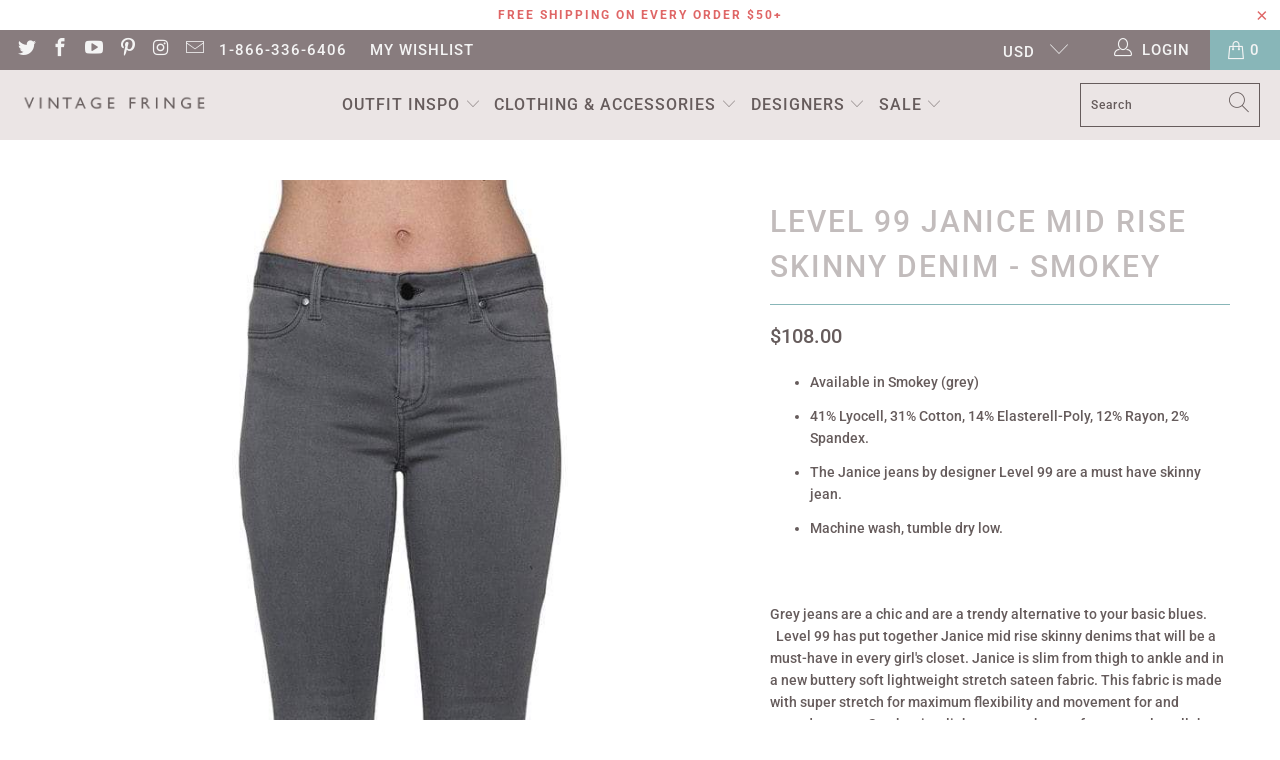

--- FILE ---
content_type: text/html; charset=utf-8
request_url: https://vintagefringe.com/products/level-99-janice-mid-rise-skinny-denim-smokey
body_size: 81168
content:


 <!DOCTYPE html>
<html class="no-js no-touch" lang="en"> <head> <meta charset="utf-8"> <meta http-equiv="cleartype" content="on"> <meta name="robots" content="index,follow"> <!-- Mobile Specific Metas --> <meta name="HandheldFriendly" content="True"> <meta name="MobileOptimized" content="320"> <meta name="viewport" content="width=device-width,initial-scale=1"> <meta name="theme-color" content="#ffffff"> <title>
      Level 99 Janice Mid Rise Skinny Denim-Smokey - Vintage Fringe</title> <meta name="description" content="Level 99&#39;s best-selling Janice mid rise skinny denim will be a must-have in every girl&#39;s closet. Janice is slim from thigh to ankle and in a new buttery soft lightweight stretch sateen fabric."/> <!-- Preconnect Domains --> <link rel="preconnect" href="https://fonts.shopifycdn.com" /> <link rel="preconnect" href="https://cdn.shopify.com" /> <link rel="preconnect" href="https://v.shopify.com" /> <link rel="preconnect" href="https://cdn.shopifycloud.com" /> <link rel="preconnect" href="https://monorail-edge.shopifysvc.com"> <!-- fallback for browsers that don't support preconnect --> <link rel="dns-prefetch" href="https://fonts.shopifycdn.com" /> <link rel="dns-prefetch" href="https://cdn.shopify.com" /> <link rel="dns-prefetch" href="https://v.shopify.com" /> <link rel="dns-prefetch" href="https://cdn.shopifycloud.com" /> <link rel="dns-prefetch" href="https://monorail-edge.shopifysvc.com"> <link rel="preconnect" href="https://productreviews.shopifycdn.com" /> <link rel="dns-prefetch" href="https://productreviews.shopifycdn.com" /> <!-- Preload Assets --> <link rel="preload" href="//vintagefringe.com/cdn/shop/t/36/assets/fancybox.css?v=19278034316635137701636746415" as="style"> <link rel="preload" href="//vintagefringe.com/cdn/shop/t/36/assets/styles.css?v=183493156707855613501759332165" as="style"> <link rel="preload" href="//vintagefringe.com/cdn/shop/t/36/assets/jquery.min.js?v=81049236547974671631636746417" as="script"> <link rel="preload" href="//vintagefringe.com/cdn/shop/t/36/assets/vendors.js?v=156815155738738603461636746424" as="script"> <link rel="preload" href="//vintagefringe.com/cdn/shop/t/36/assets/sections.js?v=26170313199795914061636746443" as="script"> <link rel="preload" href="//vintagefringe.com/cdn/shop/t/36/assets/utilities.js?v=139251749790465216971636746443" as="script"> <link rel="preload" href="//vintagefringe.com/cdn/shop/t/36/assets/app.js?v=21512433002930479311636746443" as="script"> <!-- Stylesheet for Fancybox library --> <link href="//vintagefringe.com/cdn/shop/t/36/assets/fancybox.css?v=19278034316635137701636746415" rel="stylesheet" type="text/css" media="all" /> <!-- Stylesheets for Turbo --> <link href="//vintagefringe.com/cdn/shop/t/36/assets/styles.css?v=183493156707855613501759332165" rel="stylesheet" type="text/css" media="all" /> <script>
      window.lazySizesConfig = window.lazySizesConfig || {};

      lazySizesConfig.expand = 300;
      lazySizesConfig.loadHidden = false;

      /*! lazysizes - v5.2.2 - bgset plugin */
      !function(e,t){var a=function(){t(e.lazySizes),e.removeEventListener("lazyunveilread",a,!0)};t=t.bind(null,e,e.document),"object"==typeof module&&module.exports?t(require("lazysizes")):"function"==typeof define&&define.amd?define(["lazysizes"],t):e.lazySizes?a():e.addEventListener("lazyunveilread",a,!0)}(window,function(e,z,g){"use strict";var c,y,b,f,i,s,n,v,m;e.addEventListener&&(c=g.cfg,y=/\s+/g,b=/\s*\|\s+|\s+\|\s*/g,f=/^(.+?)(?:\s+\[\s*(.+?)\s*\])(?:\s+\[\s*(.+?)\s*\])?$/,i=/^\s*\(*\s*type\s*:\s*(.+?)\s*\)*\s*$/,s=/\(|\)|'/,n={contain:1,cover:1},v=function(e,t){var a;t&&((a=t.match(i))&&a[1]?e.setAttribute("type",a[1]):e.setAttribute("media",c.customMedia[t]||t))},m=function(e){var t,a,i,r;e.target._lazybgset&&(a=(t=e.target)._lazybgset,(i=t.currentSrc||t.src)&&((r=g.fire(a,"bgsetproxy",{src:i,useSrc:s.test(i)?JSON.stringify(i):i})).defaultPrevented||(a.style.backgroundImage="url("+r.detail.useSrc+")")),t._lazybgsetLoading&&(g.fire(a,"_lazyloaded",{},!1,!0),delete t._lazybgsetLoading))},addEventListener("lazybeforeunveil",function(e){var t,a,i,r,s,n,l,d,o,u;!e.defaultPrevented&&(t=e.target.getAttribute("data-bgset"))&&(o=e.target,(u=z.createElement("img")).alt="",u._lazybgsetLoading=!0,e.detail.firesLoad=!0,a=t,i=o,r=u,s=z.createElement("picture"),n=i.getAttribute(c.sizesAttr),l=i.getAttribute("data-ratio"),d=i.getAttribute("data-optimumx"),i._lazybgset&&i._lazybgset.parentNode==i&&i.removeChild(i._lazybgset),Object.defineProperty(r,"_lazybgset",{value:i,writable:!0}),Object.defineProperty(i,"_lazybgset",{value:s,writable:!0}),a=a.replace(y," ").split(b),s.style.display="none",r.className=c.lazyClass,1!=a.length||n||(n="auto"),a.forEach(function(e){var t,a=z.createElement("source");n&&"auto"!=n&&a.setAttribute("sizes",n),(t=e.match(f))?(a.setAttribute(c.srcsetAttr,t[1]),v(a,t[2]),v(a,t[3])):a.setAttribute(c.srcsetAttr,e),s.appendChild(a)}),n&&(r.setAttribute(c.sizesAttr,n),i.removeAttribute(c.sizesAttr),i.removeAttribute("sizes")),d&&r.setAttribute("data-optimumx",d),l&&r.setAttribute("data-ratio",l),s.appendChild(r),i.appendChild(s),setTimeout(function(){g.loader.unveil(u),g.rAF(function(){g.fire(u,"_lazyloaded",{},!0,!0),u.complete&&m({target:u})})}))}),z.addEventListener("load",m,!0),e.addEventListener("lazybeforesizes",function(e){var t,a,i,r;e.detail.instance==g&&e.target._lazybgset&&e.detail.dataAttr&&(t=e.target._lazybgset,i=t,r=(getComputedStyle(i)||{getPropertyValue:function(){}}).getPropertyValue("background-size"),!n[r]&&n[i.style.backgroundSize]&&(r=i.style.backgroundSize),n[a=r]&&(e.target._lazysizesParentFit=a,g.rAF(function(){e.target.setAttribute("data-parent-fit",a),e.target._lazysizesParentFit&&delete e.target._lazysizesParentFit})))},!0),z.documentElement.addEventListener("lazybeforesizes",function(e){var t,a;!e.defaultPrevented&&e.target._lazybgset&&e.detail.instance==g&&(e.detail.width=(t=e.target._lazybgset,a=g.gW(t,t.parentNode),(!t._lazysizesWidth||a>t._lazysizesWidth)&&(t._lazysizesWidth=a),t._lazysizesWidth))}))});

      /*! lazysizes - v5.2.2 */
      !function(e){var t=function(u,D,f){"use strict";var k,H;if(function(){var e;var t={lazyClass:"lazyload",loadedClass:"lazyloaded",loadingClass:"lazyloading",preloadClass:"lazypreload",errorClass:"lazyerror",autosizesClass:"lazyautosizes",srcAttr:"data-src",srcsetAttr:"data-srcset",sizesAttr:"data-sizes",minSize:40,customMedia:{},init:true,expFactor:1.5,hFac:.8,loadMode:2,loadHidden:true,ricTimeout:0,throttleDelay:125};H=u.lazySizesConfig||u.lazysizesConfig||{};for(e in t){if(!(e in H)){H[e]=t[e]}}}(),!D||!D.getElementsByClassName){return{init:function(){},cfg:H,noSupport:true}}var O=D.documentElement,a=u.HTMLPictureElement,P="addEventListener",$="getAttribute",q=u[P].bind(u),I=u.setTimeout,U=u.requestAnimationFrame||I,l=u.requestIdleCallback,j=/^picture$/i,r=["load","error","lazyincluded","_lazyloaded"],i={},G=Array.prototype.forEach,J=function(e,t){if(!i[t]){i[t]=new RegExp("(\\s|^)"+t+"(\\s|$)")}return i[t].test(e[$]("class")||"")&&i[t]},K=function(e,t){if(!J(e,t)){e.setAttribute("class",(e[$]("class")||"").trim()+" "+t)}},Q=function(e,t){var i;if(i=J(e,t)){e.setAttribute("class",(e[$]("class")||"").replace(i," "))}},V=function(t,i,e){var a=e?P:"removeEventListener";if(e){V(t,i)}r.forEach(function(e){t[a](e,i)})},X=function(e,t,i,a,r){var n=D.createEvent("Event");if(!i){i={}}i.instance=k;n.initEvent(t,!a,!r);n.detail=i;e.dispatchEvent(n);return n},Y=function(e,t){var i;if(!a&&(i=u.picturefill||H.pf)){if(t&&t.src&&!e[$]("srcset")){e.setAttribute("srcset",t.src)}i({reevaluate:true,elements:[e]})}else if(t&&t.src){e.src=t.src}},Z=function(e,t){return(getComputedStyle(e,null)||{})[t]},s=function(e,t,i){i=i||e.offsetWidth;while(i<H.minSize&&t&&!e._lazysizesWidth){i=t.offsetWidth;t=t.parentNode}return i},ee=function(){var i,a;var t=[];var r=[];var n=t;var s=function(){var e=n;n=t.length?r:t;i=true;a=false;while(e.length){e.shift()()}i=false};var e=function(e,t){if(i&&!t){e.apply(this,arguments)}else{n.push(e);if(!a){a=true;(D.hidden?I:U)(s)}}};e._lsFlush=s;return e}(),te=function(i,e){return e?function(){ee(i)}:function(){var e=this;var t=arguments;ee(function(){i.apply(e,t)})}},ie=function(e){var i;var a=0;var r=H.throttleDelay;var n=H.ricTimeout;var t=function(){i=false;a=f.now();e()};var s=l&&n>49?function(){l(t,{timeout:n});if(n!==H.ricTimeout){n=H.ricTimeout}}:te(function(){I(t)},true);return function(e){var t;if(e=e===true){n=33}if(i){return}i=true;t=r-(f.now()-a);if(t<0){t=0}if(e||t<9){s()}else{I(s,t)}}},ae=function(e){var t,i;var a=99;var r=function(){t=null;e()};var n=function(){var e=f.now()-i;if(e<a){I(n,a-e)}else{(l||r)(r)}};return function(){i=f.now();if(!t){t=I(n,a)}}},e=function(){var v,m,c,h,e;var y,z,g,p,C,b,A;var n=/^img$/i;var d=/^iframe$/i;var E="onscroll"in u&&!/(gle|ing)bot/.test(navigator.userAgent);var _=0;var w=0;var N=0;var M=-1;var x=function(e){N--;if(!e||N<0||!e.target){N=0}};var W=function(e){if(A==null){A=Z(D.body,"visibility")=="hidden"}return A||!(Z(e.parentNode,"visibility")=="hidden"&&Z(e,"visibility")=="hidden")};var S=function(e,t){var i;var a=e;var r=W(e);g-=t;b+=t;p-=t;C+=t;while(r&&(a=a.offsetParent)&&a!=D.body&&a!=O){r=(Z(a,"opacity")||1)>0;if(r&&Z(a,"overflow")!="visible"){i=a.getBoundingClientRect();r=C>i.left&&p<i.right&&b>i.top-1&&g<i.bottom+1}}return r};var t=function(){var e,t,i,a,r,n,s,l,o,u,f,c;var d=k.elements;if((h=H.loadMode)&&N<8&&(e=d.length)){t=0;M++;for(;t<e;t++){if(!d[t]||d[t]._lazyRace){continue}if(!E||k.prematureUnveil&&k.prematureUnveil(d[t])){R(d[t]);continue}if(!(l=d[t][$]("data-expand"))||!(n=l*1)){n=w}if(!u){u=!H.expand||H.expand<1?O.clientHeight>500&&O.clientWidth>500?500:370:H.expand;k._defEx=u;f=u*H.expFactor;c=H.hFac;A=null;if(w<f&&N<1&&M>2&&h>2&&!D.hidden){w=f;M=0}else if(h>1&&M>1&&N<6){w=u}else{w=_}}if(o!==n){y=innerWidth+n*c;z=innerHeight+n;s=n*-1;o=n}i=d[t].getBoundingClientRect();if((b=i.bottom)>=s&&(g=i.top)<=z&&(C=i.right)>=s*c&&(p=i.left)<=y&&(b||C||p||g)&&(H.loadHidden||W(d[t]))&&(m&&N<3&&!l&&(h<3||M<4)||S(d[t],n))){R(d[t]);r=true;if(N>9){break}}else if(!r&&m&&!a&&N<4&&M<4&&h>2&&(v[0]||H.preloadAfterLoad)&&(v[0]||!l&&(b||C||p||g||d[t][$](H.sizesAttr)!="auto"))){a=v[0]||d[t]}}if(a&&!r){R(a)}}};var i=ie(t);var B=function(e){var t=e.target;if(t._lazyCache){delete t._lazyCache;return}x(e);K(t,H.loadedClass);Q(t,H.loadingClass);V(t,L);X(t,"lazyloaded")};var a=te(B);var L=function(e){a({target:e.target})};var T=function(t,i){try{t.contentWindow.location.replace(i)}catch(e){t.src=i}};var F=function(e){var t;var i=e[$](H.srcsetAttr);if(t=H.customMedia[e[$]("data-media")||e[$]("media")]){e.setAttribute("media",t)}if(i){e.setAttribute("srcset",i)}};var s=te(function(t,e,i,a,r){var n,s,l,o,u,f;if(!(u=X(t,"lazybeforeunveil",e)).defaultPrevented){if(a){if(i){K(t,H.autosizesClass)}else{t.setAttribute("sizes",a)}}s=t[$](H.srcsetAttr);n=t[$](H.srcAttr);if(r){l=t.parentNode;o=l&&j.test(l.nodeName||"")}f=e.firesLoad||"src"in t&&(s||n||o);u={target:t};K(t,H.loadingClass);if(f){clearTimeout(c);c=I(x,2500);V(t,L,true)}if(o){G.call(l.getElementsByTagName("source"),F)}if(s){t.setAttribute("srcset",s)}else if(n&&!o){if(d.test(t.nodeName)){T(t,n)}else{t.src=n}}if(r&&(s||o)){Y(t,{src:n})}}if(t._lazyRace){delete t._lazyRace}Q(t,H.lazyClass);ee(function(){var e=t.complete&&t.naturalWidth>1;if(!f||e){if(e){K(t,"ls-is-cached")}B(u);t._lazyCache=true;I(function(){if("_lazyCache"in t){delete t._lazyCache}},9)}if(t.loading=="lazy"){N--}},true)});var R=function(e){if(e._lazyRace){return}var t;var i=n.test(e.nodeName);var a=i&&(e[$](H.sizesAttr)||e[$]("sizes"));var r=a=="auto";if((r||!m)&&i&&(e[$]("src")||e.srcset)&&!e.complete&&!J(e,H.errorClass)&&J(e,H.lazyClass)){return}t=X(e,"lazyunveilread").detail;if(r){re.updateElem(e,true,e.offsetWidth)}e._lazyRace=true;N++;s(e,t,r,a,i)};var r=ae(function(){H.loadMode=3;i()});var l=function(){if(H.loadMode==3){H.loadMode=2}r()};var o=function(){if(m){return}if(f.now()-e<999){I(o,999);return}m=true;H.loadMode=3;i();q("scroll",l,true)};return{_:function(){e=f.now();k.elements=D.getElementsByClassName(H.lazyClass);v=D.getElementsByClassName(H.lazyClass+" "+H.preloadClass);q("scroll",i,true);q("resize",i,true);q("pageshow",function(e){if(e.persisted){var t=D.querySelectorAll("."+H.loadingClass);if(t.length&&t.forEach){U(function(){t.forEach(function(e){if(e.complete){R(e)}})})}}});if(u.MutationObserver){new MutationObserver(i).observe(O,{childList:true,subtree:true,attributes:true})}else{O[P]("DOMNodeInserted",i,true);O[P]("DOMAttrModified",i,true);setInterval(i,999)}q("hashchange",i,true);["focus","mouseover","click","load","transitionend","animationend"].forEach(function(e){D[P](e,i,true)});if(/d$|^c/.test(D.readyState)){o()}else{q("load",o);D[P]("DOMContentLoaded",i);I(o,2e4)}if(k.elements.length){t();ee._lsFlush()}else{i()}},checkElems:i,unveil:R,_aLSL:l}}(),re=function(){var i;var n=te(function(e,t,i,a){var r,n,s;e._lazysizesWidth=a;a+="px";e.setAttribute("sizes",a);if(j.test(t.nodeName||"")){r=t.getElementsByTagName("source");for(n=0,s=r.length;n<s;n++){r[n].setAttribute("sizes",a)}}if(!i.detail.dataAttr){Y(e,i.detail)}});var a=function(e,t,i){var a;var r=e.parentNode;if(r){i=s(e,r,i);a=X(e,"lazybeforesizes",{width:i,dataAttr:!!t});if(!a.defaultPrevented){i=a.detail.width;if(i&&i!==e._lazysizesWidth){n(e,r,a,i)}}}};var e=function(){var e;var t=i.length;if(t){e=0;for(;e<t;e++){a(i[e])}}};var t=ae(e);return{_:function(){i=D.getElementsByClassName(H.autosizesClass);q("resize",t)},checkElems:t,updateElem:a}}(),t=function(){if(!t.i&&D.getElementsByClassName){t.i=true;re._();e._()}};return I(function(){H.init&&t()}),k={cfg:H,autoSizer:re,loader:e,init:t,uP:Y,aC:K,rC:Q,hC:J,fire:X,gW:s,rAF:ee}}(e,e.document,Date);e.lazySizes=t,"object"==typeof module&&module.exports&&(module.exports=t)}("undefined"!=typeof window?window:{});</script> <!-- Icons --> <link rel="shortcut icon" type="image/x-icon" href="//vintagefringe.com/cdn/shop/files/favicon-vf2_180x180.jpg?v=1613666352"> <link rel="apple-touch-icon" href="//vintagefringe.com/cdn/shop/files/favicon-vf2_180x180.jpg?v=1613666352"/> <link rel="apple-touch-icon" sizes="57x57" href="//vintagefringe.com/cdn/shop/files/favicon-vf2_57x57.jpg?v=1613666352"/> <link rel="apple-touch-icon" sizes="60x60" href="//vintagefringe.com/cdn/shop/files/favicon-vf2_60x60.jpg?v=1613666352"/> <link rel="apple-touch-icon" sizes="72x72" href="//vintagefringe.com/cdn/shop/files/favicon-vf2_72x72.jpg?v=1613666352"/> <link rel="apple-touch-icon" sizes="76x76" href="//vintagefringe.com/cdn/shop/files/favicon-vf2_76x76.jpg?v=1613666352"/> <link rel="apple-touch-icon" sizes="114x114" href="//vintagefringe.com/cdn/shop/files/favicon-vf2_114x114.jpg?v=1613666352"/> <link rel="apple-touch-icon" sizes="180x180" href="//vintagefringe.com/cdn/shop/files/favicon-vf2_180x180.jpg?v=1613666352"/> <link rel="apple-touch-icon" sizes="228x228" href="//vintagefringe.com/cdn/shop/files/favicon-vf2_228x228.jpg?v=1613666352"/> <link rel="canonical" href="https://vintagefringe.com/products/level-99-janice-mid-rise-skinny-denim-smokey"/> <script src="//vintagefringe.com/cdn/shop/t/36/assets/jquery.min.js?v=81049236547974671631636746417" defer></script> <script type="text/javascript" src="/services/javascripts/currencies.js" data-no-instant></script> <script src="//vintagefringe.com/cdn/shop/t/36/assets/currencies.js?v=123947745901353827081636746414" defer></script> <script>
      window.Theme = window.Theme || {};
      window.Theme.version = '7.0.0';
      window.Theme.name = 'Turbo';</script>
    


    
<template id="price-ui"><span class="price " data-price></span><span class="compare-at-price" data-compare-at-price></span><span class="unit-pricing" data-unit-pricing></span></template> <template id="price-ui-badge"><div class="price-ui-badge__sticker"> <span class="price-ui-badge__sticker-text" data-badge></span></div></template> <template id="price-ui__price"><span class="money" data-price></span></template> <template id="price-ui__price-range"><span class="price-min" data-price-min><span class="money" data-price></span></span> - <span class="price-max" data-price-max><span class="money" data-price></span></span></template> <template id="price-ui__unit-pricing"><span class="unit-quantity" data-unit-quantity></span> | <span class="unit-price" data-unit-price><span class="money" data-price></span></span> / <span class="unit-measurement" data-unit-measurement></span></template> <template id="price-ui-badge__percent-savings-range">Save up to <span data-price-percent></span>%</template> <template id="price-ui-badge__percent-savings">Save <span data-price-percent></span>%</template> <template id="price-ui-badge__price-savings-range">Save up to <span class="money" data-price></span></template> <template id="price-ui-badge__price-savings">Save <span class="money" data-price></span></template> <template id="price-ui-badge__on-sale">Sale</template> <template id="price-ui-badge__sold-out">Sold out</template> <template id="price-ui-badge__in-stock">In stock</template> <script>
      
window.Shopify = window.Shopify || {};window.Shopify.theme_settings = {};
window.Currency = window.Currency || {};window.Shopify.routes = {};window.Shopify.theme_settings.display_tos_checkbox = false;window.Shopify.theme_settings.go_to_checkout = true;window.Shopify.theme_settings.cart_action = "page";window.Shopify.theme_settings.cart_shipping_calculator = false;window.Shopify.theme_settings.collection_swatches = true;window.Shopify.theme_settings.collection_secondary_image = true;


window.Currency.show_multiple_currencies = true;
window.Currency.shop_currency = "USD";
window.Currency.default_currency = "USD";
window.Currency.display_format = "money_format";
window.Currency.money_format = "${{amount}}";
window.Currency.money_format_no_currency = "${{amount}}";
window.Currency.money_format_currency = "${{amount}} USD";
window.Currency.native_multi_currency = false;
window.Currency.iso_code = "USD";
window.Currency.symbol = "$";window.Shopify.theme_settings.display_inventory_left = false;window.Shopify.theme_settings.inventory_threshold = 10;window.Shopify.theme_settings.limit_quantity = false;window.Shopify.theme_settings.menu_position = "inline";window.Shopify.theme_settings.newsletter_popup = false;window.Shopify.theme_settings.newsletter_popup_days = "14";window.Shopify.theme_settings.newsletter_popup_mobile = false;window.Shopify.theme_settings.newsletter_popup_seconds = 0;window.Shopify.theme_settings.pagination_type = "load_more";window.Shopify.theme_settings.search_pagination_type = "basic_pagination";window.Shopify.theme_settings.enable_shopify_review_comments = true;window.Shopify.theme_settings.enable_shopify_collection_badges = true;window.Shopify.theme_settings.quick_shop_thumbnail_position = "bottom-thumbnails";window.Shopify.theme_settings.product_form_style = "swatches";window.Shopify.theme_settings.sale_banner_enabled = true;window.Shopify.theme_settings.display_savings = true;window.Shopify.theme_settings.display_sold_out_price = false;window.Shopify.theme_settings.sold_out_text = "Sold Out";window.Shopify.theme_settings.free_text = "Free";window.Shopify.theme_settings.video_looping = false;window.Shopify.theme_settings.quick_shop_style = "popup";window.Shopify.theme_settings.hover_enabled = true;window.Shopify.routes.cart_url = "/cart";window.Shopify.routes.root_url = "/";window.Shopify.routes.search_url = "/search";window.Shopify.theme_settings.image_loading_style = "blur-up";window.Shopify.theme_settings.search_option = "products";window.Shopify.theme_settings.search_items_to_display = 10;window.Shopify.theme_settings.enable_autocomplete = true;window.Shopify.theme_settings.page_dots_enabled = false;window.Shopify.theme_settings.slideshow_arrow_size = "light";window.Shopify.theme_settings.quick_shop_enabled = true;window.Shopify.translation =window.Shopify.translation || {};window.Shopify.translation.agree_to_terms_warning = "You must agree with the terms and conditions to checkout.";window.Shopify.translation.one_item_left = "item left";window.Shopify.translation.items_left_text = "items left";window.Shopify.translation.cart_savings_text = "Total Savings";window.Shopify.translation.cart_discount_text = "Discount";window.Shopify.translation.cart_subtotal_text = "Subtotal";window.Shopify.translation.cart_remove_text = "Remove";window.Shopify.translation.cart_free_text = "Free";window.Shopify.translation.newsletter_success_text = "Thank you for joining our mailing list!";window.Shopify.translation.notify_email = "Enter your email address...";window.Shopify.translation.notify_email_value = "Translation missing: en.contact.fields.email";window.Shopify.translation.notify_email_send = "Send";window.Shopify.translation.notify_message_first = "Please notify me when ";window.Shopify.translation.notify_message_last = " becomes available - ";window.Shopify.translation.notify_success_text = "Thanks! We will notify you when this product becomes available!";window.Shopify.translation.add_to_cart = "Add to Cart";window.Shopify.translation.coming_soon_text = "Coming Soon";window.Shopify.translation.sold_out_text = "Sold Out";window.Shopify.translation.sale_text = "Sale";window.Shopify.translation.savings_text = "You Save";window.Shopify.translation.from_text = "from";window.Shopify.translation.new_text = "New";window.Shopify.translation.pre_order_text = "Pre-Order";window.Shopify.translation.unavailable_text = "Unavailable";window.Shopify.translation.all_results = "View all results";window.Shopify.translation.no_results = "Sorry, no results!";window.Shopify.media_queries =window.Shopify.media_queries || {};window.Shopify.media_queries.small = window.matchMedia( "(max-width: 480px)" );window.Shopify.media_queries.medium = window.matchMedia( "(max-width: 798px)" );window.Shopify.media_queries.large = window.matchMedia( "(min-width: 799px)" );window.Shopify.media_queries.larger = window.matchMedia( "(min-width: 960px)" );window.Shopify.media_queries.xlarge = window.matchMedia( "(min-width: 1200px)" );window.Shopify.media_queries.ie10 = window.matchMedia( "all and (-ms-high-contrast: none), (-ms-high-contrast: active)" );window.Shopify.media_queries.tablet = window.matchMedia( "only screen and (min-width: 799px) and (max-width: 1024px)" );</script> <script src="//vintagefringe.com/cdn/shop/t/36/assets/vendors.js?v=156815155738738603461636746424" defer></script> <script src="//vintagefringe.com/cdn/shop/t/36/assets/sections.js?v=26170313199795914061636746443" defer></script> <script src="//vintagefringe.com/cdn/shop/t/36/assets/utilities.js?v=139251749790465216971636746443" defer></script> <script src="//vintagefringe.com/cdn/shop/t/36/assets/app.js?v=21512433002930479311636746443" defer></script> <script></script> <script>window.performance && window.performance.mark && window.performance.mark('shopify.content_for_header.start');</script><meta id="shopify-digital-wallet" name="shopify-digital-wallet" content="/29937150/digital_wallets/dialog">
<meta name="shopify-checkout-api-token" content="ea28b85c0cd63b0cae9677765f80b378">
<meta id="in-context-paypal-metadata" data-shop-id="29937150" data-venmo-supported="true" data-environment="production" data-locale="en_US" data-paypal-v4="true" data-currency="USD">
<link rel="alternate" type="application/json+oembed" href="https://vintagefringe.com/products/level-99-janice-mid-rise-skinny-denim-smokey.oembed">
<script async="async" src="/checkouts/internal/preloads.js?locale=en-US"></script>
<script id="apple-pay-shop-capabilities" type="application/json">{"shopId":29937150,"countryCode":"US","currencyCode":"USD","merchantCapabilities":["supports3DS"],"merchantId":"gid:\/\/shopify\/Shop\/29937150","merchantName":"Vintage Fringe","requiredBillingContactFields":["postalAddress","email","phone"],"requiredShippingContactFields":["postalAddress","email","phone"],"shippingType":"shipping","supportedNetworks":["visa","masterCard","amex","discover","jcb"],"total":{"type":"pending","label":"Vintage Fringe","amount":"1.00"},"shopifyPaymentsEnabled":false,"supportsSubscriptions":false}</script>
<script id="shopify-features" type="application/json">{"accessToken":"ea28b85c0cd63b0cae9677765f80b378","betas":["rich-media-storefront-analytics"],"domain":"vintagefringe.com","predictiveSearch":true,"shopId":29937150,"locale":"en"}</script>
<script>var Shopify = Shopify || {};
Shopify.shop = "vintage-fringe-llc.myshopify.com";
Shopify.locale = "en";
Shopify.currency = {"active":"USD","rate":"1.0"};
Shopify.country = "US";
Shopify.theme = {"name":"OOTSB Support - Collection Fix [Afte (Nov-12-2021)","id":128831553769,"schema_name":"Turbo","schema_version":"7.0.0","theme_store_id":null,"role":"main"};
Shopify.theme.handle = "null";
Shopify.theme.style = {"id":null,"handle":null};
Shopify.cdnHost = "vintagefringe.com/cdn";
Shopify.routes = Shopify.routes || {};
Shopify.routes.root = "/";</script>
<script type="module">!function(o){(o.Shopify=o.Shopify||{}).modules=!0}(window);</script>
<script>!function(o){function n(){var o=[];function n(){o.push(Array.prototype.slice.apply(arguments))}return n.q=o,n}var t=o.Shopify=o.Shopify||{};t.loadFeatures=n(),t.autoloadFeatures=n()}(window);</script>
<script id="shop-js-analytics" type="application/json">{"pageType":"product"}</script>
<script defer="defer" async type="module" src="//vintagefringe.com/cdn/shopifycloud/shop-js/modules/v2/client.init-shop-cart-sync_BT-GjEfc.en.esm.js"></script>
<script defer="defer" async type="module" src="//vintagefringe.com/cdn/shopifycloud/shop-js/modules/v2/chunk.common_D58fp_Oc.esm.js"></script>
<script defer="defer" async type="module" src="//vintagefringe.com/cdn/shopifycloud/shop-js/modules/v2/chunk.modal_xMitdFEc.esm.js"></script>
<script type="module">
  await import("//vintagefringe.com/cdn/shopifycloud/shop-js/modules/v2/client.init-shop-cart-sync_BT-GjEfc.en.esm.js");
await import("//vintagefringe.com/cdn/shopifycloud/shop-js/modules/v2/chunk.common_D58fp_Oc.esm.js");
await import("//vintagefringe.com/cdn/shopifycloud/shop-js/modules/v2/chunk.modal_xMitdFEc.esm.js");

  window.Shopify.SignInWithShop?.initShopCartSync?.({"fedCMEnabled":true,"windoidEnabled":true});

</script>
<script>(function() {
  var isLoaded = false;
  function asyncLoad() {
    if (isLoaded) return;
    isLoaded = true;
    var urls = ["https:\/\/d10lpsik1i8c69.cloudfront.net\/w.js?shop=vintage-fringe-llc.myshopify.com","https:\/\/cdn.fera.ai\/js\/fera.placeholder.js?shop=vintage-fringe-llc.myshopify.com","https:\/\/scripttags.justuno.com\/shopify_justuno_29937150_94015.js?shop=vintage-fringe-llc.myshopify.com","\/\/social-login.oxiapps.com\/api\/init?shop=vintage-fringe-llc.myshopify.com","https:\/\/imagegallery.aaawebstore.com\/appfiles\/imagegallery-script_v1.js?shop=vintage-fringe-llc.myshopify.com","https:\/\/cdn.seguno.com\/storefront.js?v=1.0.0\u0026id=f4ceab2286eb44f9bacc3cfd36da664b\u0026bv=1540437726000\u0026cv=1742424087000\u0026shop=vintage-fringe-llc.myshopify.com","https:\/\/assets.smartwishlist.webmarked.net\/static\/v6\/smartwishlist2.js?shop=vintage-fringe-llc.myshopify.com","https:\/\/easygdpr.b-cdn.net\/v\/1553540745\/gdpr.min.js?shop=vintage-fringe-llc.myshopify.com","https:\/\/cdn.shopify.com\/s\/files\/1\/2014\/3763\/t\/1\/assets\/restocked_alerts_29937150.js?v=1558817100\u0026shop=vintage-fringe-llc.myshopify.com","https:\/\/cdn.nfcube.com\/instafeed-67b781c0dd4f446a4fb0689a8c7ff418.js?shop=vintage-fringe-llc.myshopify.com","https:\/\/trustbadge.shopclimb.com\/files\/js\/dist\/trustbadge.min.js?shop=vintage-fringe-llc.myshopify.com","\/\/cdn.shopify.com\/proxy\/602798783688779f937b165d893ce3acf8f9befece1426039d8655df6da8c0dc\/storage.googleapis.com\/adnabu-shopify\/online-store\/56de135b600b44cea12038d41706640350.min.js?shop=vintage-fringe-llc.myshopify.com\u0026sp-cache-control=cHVibGljLCBtYXgtYWdlPTkwMA","https:\/\/cdn.jsdelivr.net\/gh\/zahidsattarahmed\/storeview@latest\/newtrackingscript.js?shop=vintage-fringe-llc.myshopify.com"];
    for (var i = 0; i <urls.length; i++) {
      var s = document.createElement('script');
      s.type = 'text/javascript';
      s.async = true;
      s.src = urls[i];
      var x = document.getElementsByTagName('script')[0];
      x.parentNode.insertBefore(s, x);
    }
  };
  if(window.attachEvent) {
    window.attachEvent('onload', asyncLoad);
  } else {
    window.addEventListener('load', asyncLoad, false);
  }
})();</script>
<script id="__st">var __st={"a":29937150,"offset":-25200,"reqid":"70a13358-eedf-4371-8d94-84b19fa23cd9-1769127034","pageurl":"vintagefringe.com\/products\/level-99-janice-mid-rise-skinny-denim-smokey","u":"df6dff9bfa12","p":"product","rtyp":"product","rid":1061450350635};</script>
<script>window.ShopifyPaypalV4VisibilityTracking = true;</script>
<script id="captcha-bootstrap">!function(){'use strict';const t='contact',e='account',n='new_comment',o=[[t,t],['blogs',n],['comments',n],[t,'customer']],c=[[e,'customer_login'],[e,'guest_login'],[e,'recover_customer_password'],[e,'create_customer']],r=t=>t.map((([t,e])=>`form[action*='/${t}']:not([data-nocaptcha='true']) input[name='form_type'][value='${e}']`)).join(','),a=t=>()=>t?[...document.querySelectorAll(t)].map((t=>t.form)):[];function s(){const t=[...o],e=r(t);return a(e)}const i='password',u='form_key',d=['recaptcha-v3-token','g-recaptcha-response','h-captcha-response',i],f=()=>{try{return window.sessionStorage}catch{return}},m='__shopify_v',_=t=>t.elements[u];function p(t,e,n=!1){try{const o=window.sessionStorage,c=JSON.parse(o.getItem(e)),{data:r}=function(t){const{data:e,action:n}=t;return t[m]||n?{data:e,action:n}:{data:t,action:n}}(c);for(const[e,n]of Object.entries(r))t.elements[e]&&(t.elements[e].value=n);n&&o.removeItem(e)}catch(o){console.error('form repopulation failed',{error:o})}}const l='form_type',E='cptcha';function T(t){t.dataset[E]=!0}const w=window,h=w.document,L='Shopify',v='ce_forms',y='captcha';let A=!1;((t,e)=>{const n=(g='f06e6c50-85a8-45c8-87d0-21a2b65856fe',I='https://cdn.shopify.com/shopifycloud/storefront-forms-hcaptcha/ce_storefront_forms_captcha_hcaptcha.v1.5.2.iife.js',D={infoText:'Protected by hCaptcha',privacyText:'Privacy',termsText:'Terms'},(t,e,n)=>{const o=w[L][v],c=o.bindForm;if(c)return c(t,g,e,D).then(n);var r;o.q.push([[t,g,e,D],n]),r=I,A||(h.body.append(Object.assign(h.createElement('script'),{id:'captcha-provider',async:!0,src:r})),A=!0)});var g,I,D;w[L]=w[L]||{},w[L][v]=w[L][v]||{},w[L][v].q=[],w[L][y]=w[L][y]||{},w[L][y].protect=function(t,e){n(t,void 0,e),T(t)},Object.freeze(w[L][y]),function(t,e,n,w,h,L){const[v,y,A,g]=function(t,e,n){const i=e?o:[],u=t?c:[],d=[...i,...u],f=r(d),m=r(i),_=r(d.filter((([t,e])=>n.includes(e))));return[a(f),a(m),a(_),s()]}(w,h,L),I=t=>{const e=t.target;return e instanceof HTMLFormElement?e:e&&e.form},D=t=>v().includes(t);t.addEventListener('submit',(t=>{const e=I(t);if(!e)return;const n=D(e)&&!e.dataset.hcaptchaBound&&!e.dataset.recaptchaBound,o=_(e),c=g().includes(e)&&(!o||!o.value);(n||c)&&t.preventDefault(),c&&!n&&(function(t){try{if(!f())return;!function(t){const e=f();if(!e)return;const n=_(t);if(!n)return;const o=n.value;o&&e.removeItem(o)}(t);const e=Array.from(Array(32),(()=>Math.random().toString(36)[2])).join('');!function(t,e){_(t)||t.append(Object.assign(document.createElement('input'),{type:'hidden',name:u})),t.elements[u].value=e}(t,e),function(t,e){const n=f();if(!n)return;const o=[...t.querySelectorAll(`input[type='${i}']`)].map((({name:t})=>t)),c=[...d,...o],r={};for(const[a,s]of new FormData(t).entries())c.includes(a)||(r[a]=s);n.setItem(e,JSON.stringify({[m]:1,action:t.action,data:r}))}(t,e)}catch(e){console.error('failed to persist form',e)}}(e),e.submit())}));const S=(t,e)=>{t&&!t.dataset[E]&&(n(t,e.some((e=>e===t))),T(t))};for(const o of['focusin','change'])t.addEventListener(o,(t=>{const e=I(t);D(e)&&S(e,y())}));const B=e.get('form_key'),M=e.get(l),P=B&&M;t.addEventListener('DOMContentLoaded',(()=>{const t=y();if(P)for(const e of t)e.elements[l].value===M&&p(e,B);[...new Set([...A(),...v().filter((t=>'true'===t.dataset.shopifyCaptcha))])].forEach((e=>S(e,t)))}))}(h,new URLSearchParams(w.location.search),n,t,e,['guest_login'])})(!0,!0)}();</script>
<script integrity="sha256-4kQ18oKyAcykRKYeNunJcIwy7WH5gtpwJnB7kiuLZ1E=" data-source-attribution="shopify.loadfeatures" defer="defer" src="//vintagefringe.com/cdn/shopifycloud/storefront/assets/storefront/load_feature-a0a9edcb.js" crossorigin="anonymous"></script>
<script data-source-attribution="shopify.dynamic_checkout.dynamic.init">var Shopify=Shopify||{};Shopify.PaymentButton=Shopify.PaymentButton||{isStorefrontPortableWallets:!0,init:function(){window.Shopify.PaymentButton.init=function(){};var t=document.createElement("script");t.src="https://vintagefringe.com/cdn/shopifycloud/portable-wallets/latest/portable-wallets.en.js",t.type="module",document.head.appendChild(t)}};
</script>
<script data-source-attribution="shopify.dynamic_checkout.buyer_consent">
  function portableWalletsHideBuyerConsent(e){var t=document.getElementById("shopify-buyer-consent"),n=document.getElementById("shopify-subscription-policy-button");t&&n&&(t.classList.add("hidden"),t.setAttribute("aria-hidden","true"),n.removeEventListener("click",e))}function portableWalletsShowBuyerConsent(e){var t=document.getElementById("shopify-buyer-consent"),n=document.getElementById("shopify-subscription-policy-button");t&&n&&(t.classList.remove("hidden"),t.removeAttribute("aria-hidden"),n.addEventListener("click",e))}window.Shopify?.PaymentButton&&(window.Shopify.PaymentButton.hideBuyerConsent=portableWalletsHideBuyerConsent,window.Shopify.PaymentButton.showBuyerConsent=portableWalletsShowBuyerConsent);
</script>
<script>
  function portableWalletsCleanup(e){e&&e.src&&console.error("Failed to load portable wallets script "+e.src);var t=document.querySelectorAll("shopify-accelerated-checkout .shopify-payment-button__skeleton, shopify-accelerated-checkout-cart .wallet-cart-button__skeleton"),e=document.getElementById("shopify-buyer-consent");for(let e=0;e<t.length;e++)t[e].remove();e&&e.remove()}function portableWalletsNotLoadedAsModule(e){e instanceof ErrorEvent&&"string"==typeof e.message&&e.message.includes("import.meta")&&"string"==typeof e.filename&&e.filename.includes("portable-wallets")&&(window.removeEventListener("error",portableWalletsNotLoadedAsModule),window.Shopify.PaymentButton.failedToLoad=e,"loading"===document.readyState?document.addEventListener("DOMContentLoaded",window.Shopify.PaymentButton.init):window.Shopify.PaymentButton.init())}window.addEventListener("error",portableWalletsNotLoadedAsModule);
</script>

<script type="module" src="https://vintagefringe.com/cdn/shopifycloud/portable-wallets/latest/portable-wallets.en.js" onError="portableWalletsCleanup(this)" crossorigin="anonymous"></script>
<script nomodule>
  document.addEventListener("DOMContentLoaded", portableWalletsCleanup);
</script>

<link id="shopify-accelerated-checkout-styles" rel="stylesheet" media="screen" href="https://vintagefringe.com/cdn/shopifycloud/portable-wallets/latest/accelerated-checkout-backwards-compat.css" crossorigin="anonymous">
<style id="shopify-accelerated-checkout-cart">
        #shopify-buyer-consent {
  margin-top: 1em;
  display: inline-block;
  width: 100%;
}

#shopify-buyer-consent.hidden {
  display: none;
}

#shopify-subscription-policy-button {
  background: none;
  border: none;
  padding: 0;
  text-decoration: underline;
  font-size: inherit;
  cursor: pointer;
}

#shopify-subscription-policy-button::before {
  box-shadow: none;
}

      </style>

<script>window.performance && window.performance.mark && window.performance.mark('shopify.content_for_header.end');</script>
<link href="//vintagefringe.com/cdn/shop/t/36/assets/bold-brain-widget.css?v=12280912722225961271636748503" rel="stylesheet" type="text/css" media="all" />


    

<meta name="author" content="Vintage Fringe">
<meta property="og:url" content="https://vintagefringe.com/products/level-99-janice-mid-rise-skinny-denim-smokey">
<meta property="og:site_name" content="Vintage Fringe"> <meta property="og:type" content="product"> <meta property="og:title" content="Level 99 Janice Mid Rise Skinny Denim - Smokey"> <meta property="og:image" content="https://vintagefringe.com/cdn/shop/products/ba9d83103f3292a177c6b26d0f4e2bca32e805afc599cdeb18d0aaa1ad36e88c_600x.jpg?v=1574095463"> <meta property="og:image:secure_url" content="https://vintagefringe.com/cdn/shop/products/ba9d83103f3292a177c6b26d0f4e2bca32e805afc599cdeb18d0aaa1ad36e88c_600x.jpg?v=1574095463"> <meta property="og:image:width" content="1500"> <meta property="og:image:height" content="2500"> <meta property="og:image" content="https://vintagefringe.com/cdn/shop/products/76c1606b34d3e6e30fb352a99b971a1e845ec85f84358d61a31dbcc50b30ed72_600x.jpg?v=1574095026"> <meta property="og:image:secure_url" content="https://vintagefringe.com/cdn/shop/products/76c1606b34d3e6e30fb352a99b971a1e845ec85f84358d61a31dbcc50b30ed72_600x.jpg?v=1574095026"> <meta property="og:image:width" content="1500"> <meta property="og:image:height" content="2500"> <meta property="og:image" content="https://vintagefringe.com/cdn/shop/products/ecc6d49b4b02ae5d6146c4784f8da9b3d32c53f97d5f4bdbba5b1021c5bf61b6_384baff0-3ac3-48a0-abfa-d46ab4178a0d_600x.jpg?v=1573658956"> <meta property="og:image:secure_url" content="https://vintagefringe.com/cdn/shop/products/ecc6d49b4b02ae5d6146c4784f8da9b3d32c53f97d5f4bdbba5b1021c5bf61b6_384baff0-3ac3-48a0-abfa-d46ab4178a0d_600x.jpg?v=1573658956"> <meta property="og:image:width" content="768"> <meta property="og:image:height" content="1280"> <meta property="product:price:amount" content="108.00"> <meta property="product:price:currency" content="USD"> <meta property="og:description" content="Level 99&#39;s best-selling Janice mid rise skinny denim will be a must-have in every girl&#39;s closet. Janice is slim from thigh to ankle and in a new buttery soft lightweight stretch sateen fabric."> <meta name="twitter:site" content="@Shop4Fashion">

<meta name="twitter:card" content="summary"> <meta name="twitter:title" content="Level 99 Janice Mid Rise Skinny Denim - Smokey"> <meta name="twitter:description" content="Available in Smokey (grey) 41% Lyocell, 31% Cotton, 14% Elasterell-Poly, 12% Rayon, 2% Spandex. The Janice jeans by designer Level 99 are a must have skinny jean. Machine wash, tumble dry low. Grey jeans are a chic and are a trendy alternative to your basic blues.   Level 99 has put together Janice mid rise skinny denims that will be a must-have in every girl&#39;s closet. Janice is slim from thigh to ankle and in a new buttery soft lightweight stretch sateen fabric. This fabric is made with super stretch for maximum flexibility and movement for and everyday wear. Smokey is a light grey wash, a perfect neutral to all the bright colors this season!   Fabric is 41% Lyocell, 31% Cotton, 14% Elasterell-Poly, 12% Rayon, 2% Spandex.  Specs: Rise- 9 1/4&quot;, Leg Opening- 9 1/4&quot;, Inseam- 29&quot;.  Machine wash, tumble dry"> <meta name="twitter:image" content="https://vintagefringe.com/cdn/shop/products/ba9d83103f3292a177c6b26d0f4e2bca32e805afc599cdeb18d0aaa1ad36e88c_240x.jpg?v=1574095463"> <meta name="twitter:image:width" content="240"> <meta name="twitter:image:height" content="240"> <meta name="twitter:image:alt" content="Level 99 Janice Mid Rise Skinny Denim - Smokey"> <script type="text/javascript">
      try {
        window.EasyGdprSettings = "{\"cookie_banner\":false,\"cookie_banner_cookiename\":\"\",\"cookie_banner_settings\":{},\"current_theme\":\"other\",\"custom_button_position\":\"\",\"eg_display\":[\"login\",\"account\"],\"enabled\":true,\"texts\":{}}";
      } catch (error) {}</script> <script src="//cdn.jsdelivr.net/npm/vue@2.6.14/dist/vue.js" type="text/javascript"></script> <script src="//unpkg.com/axios/dist/axios.min.js" type="text/javascript"></script> <script src="//vintagefringe.com/apps/fresh_credit_proxy/script" defer></script> <div id="freshie"> <fresh-credit></fresh-credit></div><!-- BEGIN app block: shopify://apps/frequently-bought/blocks/app-embed-block/b1a8cbea-c844-4842-9529-7c62dbab1b1f --><script>
    window.codeblackbelt = window.codeblackbelt || {};
    window.codeblackbelt.shop = window.codeblackbelt.shop || 'vintage-fringe-llc.myshopify.com';
    
        window.codeblackbelt.productId = 1061450350635;</script><script src="//cdn.codeblackbelt.com/widgets/frequently-bought-together/main.min.js?version=2026012217-0700" async></script>
 <!-- END app block --><link href="https://monorail-edge.shopifysvc.com" rel="dns-prefetch">
<script>(function(){if ("sendBeacon" in navigator && "performance" in window) {try {var session_token_from_headers = performance.getEntriesByType('navigation')[0].serverTiming.find(x => x.name == '_s').description;} catch {var session_token_from_headers = undefined;}var session_cookie_matches = document.cookie.match(/_shopify_s=([^;]*)/);var session_token_from_cookie = session_cookie_matches && session_cookie_matches.length === 2 ? session_cookie_matches[1] : "";var session_token = session_token_from_headers || session_token_from_cookie || "";function handle_abandonment_event(e) {var entries = performance.getEntries().filter(function(entry) {return /monorail-edge.shopifysvc.com/.test(entry.name);});if (!window.abandonment_tracked && entries.length === 0) {window.abandonment_tracked = true;var currentMs = Date.now();var navigation_start = performance.timing.navigationStart;var payload = {shop_id: 29937150,url: window.location.href,navigation_start,duration: currentMs - navigation_start,session_token,page_type: "product"};window.navigator.sendBeacon("https://monorail-edge.shopifysvc.com/v1/produce", JSON.stringify({schema_id: "online_store_buyer_site_abandonment/1.1",payload: payload,metadata: {event_created_at_ms: currentMs,event_sent_at_ms: currentMs}}));}}window.addEventListener('pagehide', handle_abandonment_event);}}());</script>
<script id="web-pixels-manager-setup">(function e(e,d,r,n,o){if(void 0===o&&(o={}),!Boolean(null===(a=null===(i=window.Shopify)||void 0===i?void 0:i.analytics)||void 0===a?void 0:a.replayQueue)){var i,a;window.Shopify=window.Shopify||{};var t=window.Shopify;t.analytics=t.analytics||{};var s=t.analytics;s.replayQueue=[],s.publish=function(e,d,r){return s.replayQueue.push([e,d,r]),!0};try{self.performance.mark("wpm:start")}catch(e){}var l=function(){var e={modern:/Edge?\/(1{2}[4-9]|1[2-9]\d|[2-9]\d{2}|\d{4,})\.\d+(\.\d+|)|Firefox\/(1{2}[4-9]|1[2-9]\d|[2-9]\d{2}|\d{4,})\.\d+(\.\d+|)|Chrom(ium|e)\/(9{2}|\d{3,})\.\d+(\.\d+|)|(Maci|X1{2}).+ Version\/(15\.\d+|(1[6-9]|[2-9]\d|\d{3,})\.\d+)([,.]\d+|)( \(\w+\)|)( Mobile\/\w+|) Safari\/|Chrome.+OPR\/(9{2}|\d{3,})\.\d+\.\d+|(CPU[ +]OS|iPhone[ +]OS|CPU[ +]iPhone|CPU IPhone OS|CPU iPad OS)[ +]+(15[._]\d+|(1[6-9]|[2-9]\d|\d{3,})[._]\d+)([._]\d+|)|Android:?[ /-](13[3-9]|1[4-9]\d|[2-9]\d{2}|\d{4,})(\.\d+|)(\.\d+|)|Android.+Firefox\/(13[5-9]|1[4-9]\d|[2-9]\d{2}|\d{4,})\.\d+(\.\d+|)|Android.+Chrom(ium|e)\/(13[3-9]|1[4-9]\d|[2-9]\d{2}|\d{4,})\.\d+(\.\d+|)|SamsungBrowser\/([2-9]\d|\d{3,})\.\d+/,legacy:/Edge?\/(1[6-9]|[2-9]\d|\d{3,})\.\d+(\.\d+|)|Firefox\/(5[4-9]|[6-9]\d|\d{3,})\.\d+(\.\d+|)|Chrom(ium|e)\/(5[1-9]|[6-9]\d|\d{3,})\.\d+(\.\d+|)([\d.]+$|.*Safari\/(?![\d.]+ Edge\/[\d.]+$))|(Maci|X1{2}).+ Version\/(10\.\d+|(1[1-9]|[2-9]\d|\d{3,})\.\d+)([,.]\d+|)( \(\w+\)|)( Mobile\/\w+|) Safari\/|Chrome.+OPR\/(3[89]|[4-9]\d|\d{3,})\.\d+\.\d+|(CPU[ +]OS|iPhone[ +]OS|CPU[ +]iPhone|CPU IPhone OS|CPU iPad OS)[ +]+(10[._]\d+|(1[1-9]|[2-9]\d|\d{3,})[._]\d+)([._]\d+|)|Android:?[ /-](13[3-9]|1[4-9]\d|[2-9]\d{2}|\d{4,})(\.\d+|)(\.\d+|)|Mobile Safari.+OPR\/([89]\d|\d{3,})\.\d+\.\d+|Android.+Firefox\/(13[5-9]|1[4-9]\d|[2-9]\d{2}|\d{4,})\.\d+(\.\d+|)|Android.+Chrom(ium|e)\/(13[3-9]|1[4-9]\d|[2-9]\d{2}|\d{4,})\.\d+(\.\d+|)|Android.+(UC? ?Browser|UCWEB|U3)[ /]?(15\.([5-9]|\d{2,})|(1[6-9]|[2-9]\d|\d{3,})\.\d+)\.\d+|SamsungBrowser\/(5\.\d+|([6-9]|\d{2,})\.\d+)|Android.+MQ{2}Browser\/(14(\.(9|\d{2,})|)|(1[5-9]|[2-9]\d|\d{3,})(\.\d+|))(\.\d+|)|K[Aa][Ii]OS\/(3\.\d+|([4-9]|\d{2,})\.\d+)(\.\d+|)/},d=e.modern,r=e.legacy,n=navigator.userAgent;return n.match(d)?"modern":n.match(r)?"legacy":"unknown"}(),u="modern"===l?"modern":"legacy",c=(null!=n?n:{modern:"",legacy:""})[u],f=function(e){return[e.baseUrl,"/wpm","/b",e.hashVersion,"modern"===e.buildTarget?"m":"l",".js"].join("")}({baseUrl:d,hashVersion:r,buildTarget:u}),m=function(e){var d=e.version,r=e.bundleTarget,n=e.surface,o=e.pageUrl,i=e.monorailEndpoint;return{emit:function(e){var a=e.status,t=e.errorMsg,s=(new Date).getTime(),l=JSON.stringify({metadata:{event_sent_at_ms:s},events:[{schema_id:"web_pixels_manager_load/3.1",payload:{version:d,bundle_target:r,page_url:o,status:a,surface:n,error_msg:t},metadata:{event_created_at_ms:s}}]});if(!i)return console&&console.warn&&console.warn("[Web Pixels Manager] No Monorail endpoint provided, skipping logging."),!1;try{return self.navigator.sendBeacon.bind(self.navigator)(i,l)}catch(e){}var u=new XMLHttpRequest;try{return u.open("POST",i,!0),u.setRequestHeader("Content-Type","text/plain"),u.send(l),!0}catch(e){return console&&console.warn&&console.warn("[Web Pixels Manager] Got an unhandled error while logging to Monorail."),!1}}}}({version:r,bundleTarget:l,surface:e.surface,pageUrl:self.location.href,monorailEndpoint:e.monorailEndpoint});try{o.browserTarget=l,function(e){var d=e.src,r=e.async,n=void 0===r||r,o=e.onload,i=e.onerror,a=e.sri,t=e.scriptDataAttributes,s=void 0===t?{}:t,l=document.createElement("script"),u=document.querySelector("head"),c=document.querySelector("body");if(l.async=n,l.src=d,a&&(l.integrity=a,l.crossOrigin="anonymous"),s)for(var f in s)if(Object.prototype.hasOwnProperty.call(s,f))try{l.dataset[f]=s[f]}catch(e){}if(o&&l.addEventListener("load",o),i&&l.addEventListener("error",i),u)u.appendChild(l);else{if(!c)throw new Error("Did not find a head or body element to append the script");c.appendChild(l)}}({src:f,async:!0,onload:function(){if(!function(){var e,d;return Boolean(null===(d=null===(e=window.Shopify)||void 0===e?void 0:e.analytics)||void 0===d?void 0:d.initialized)}()){var d=window.webPixelsManager.init(e)||void 0;if(d){var r=window.Shopify.analytics;r.replayQueue.forEach((function(e){var r=e[0],n=e[1],o=e[2];d.publishCustomEvent(r,n,o)})),r.replayQueue=[],r.publish=d.publishCustomEvent,r.visitor=d.visitor,r.initialized=!0}}},onerror:function(){return m.emit({status:"failed",errorMsg:"".concat(f," has failed to load")})},sri:function(e){var d=/^sha384-[A-Za-z0-9+/=]+$/;return"string"==typeof e&&d.test(e)}(c)?c:"",scriptDataAttributes:o}),m.emit({status:"loading"})}catch(e){m.emit({status:"failed",errorMsg:(null==e?void 0:e.message)||"Unknown error"})}}})({shopId: 29937150,storefrontBaseUrl: "https://vintagefringe.com",extensionsBaseUrl: "https://extensions.shopifycdn.com/cdn/shopifycloud/web-pixels-manager",monorailEndpoint: "https://monorail-edge.shopifysvc.com/unstable/produce_batch",surface: "storefront-renderer",enabledBetaFlags: ["2dca8a86"],webPixelsConfigList: [{"id":"59506921","eventPayloadVersion":"v1","runtimeContext":"LAX","scriptVersion":"1","type":"CUSTOM","privacyPurposes":["MARKETING"],"name":"Meta pixel (migrated)"},{"id":"70844649","eventPayloadVersion":"v1","runtimeContext":"LAX","scriptVersion":"1","type":"CUSTOM","privacyPurposes":["ANALYTICS"],"name":"Google Analytics tag (migrated)"},{"id":"shopify-app-pixel","configuration":"{}","eventPayloadVersion":"v1","runtimeContext":"STRICT","scriptVersion":"0450","apiClientId":"shopify-pixel","type":"APP","privacyPurposes":["ANALYTICS","MARKETING"]},{"id":"shopify-custom-pixel","eventPayloadVersion":"v1","runtimeContext":"LAX","scriptVersion":"0450","apiClientId":"shopify-pixel","type":"CUSTOM","privacyPurposes":["ANALYTICS","MARKETING"]}],isMerchantRequest: false,initData: {"shop":{"name":"Vintage Fringe","paymentSettings":{"currencyCode":"USD"},"myshopifyDomain":"vintage-fringe-llc.myshopify.com","countryCode":"US","storefrontUrl":"https:\/\/vintagefringe.com"},"customer":null,"cart":null,"checkout":null,"productVariants":[{"price":{"amount":108.0,"currencyCode":"USD"},"product":{"title":"Level 99 Janice Mid Rise Skinny Denim - Smokey","vendor":"Level 99","id":"1061450350635","untranslatedTitle":"Level 99 Janice Mid Rise Skinny Denim - Smokey","url":"\/products\/level-99-janice-mid-rise-skinny-denim-smokey","type":"Womens Jeans"},"id":"10916024680491","image":{"src":"\/\/vintagefringe.com\/cdn\/shop\/products\/ecc6d49b4b02ae5d6146c4784f8da9b3d32c53f97d5f4bdbba5b1021c5bf61b6_384baff0-3ac3-48a0-abfa-d46ab4178a0d.jpg?v=1573658956"},"sku":"9485","title":"26","untranslatedTitle":"26"},{"price":{"amount":108.0,"currencyCode":"USD"},"product":{"title":"Level 99 Janice Mid Rise Skinny Denim - Smokey","vendor":"Level 99","id":"1061450350635","untranslatedTitle":"Level 99 Janice Mid Rise Skinny Denim - Smokey","url":"\/products\/level-99-janice-mid-rise-skinny-denim-smokey","type":"Womens Jeans"},"id":"10916024713259","image":{"src":"\/\/vintagefringe.com\/cdn\/shop\/products\/ecc6d49b4b02ae5d6146c4784f8da9b3d32c53f97d5f4bdbba5b1021c5bf61b6_384baff0-3ac3-48a0-abfa-d46ab4178a0d.jpg?v=1573658956"},"sku":"9486","title":"27","untranslatedTitle":"27"},{"price":{"amount":108.0,"currencyCode":"USD"},"product":{"title":"Level 99 Janice Mid Rise Skinny Denim - Smokey","vendor":"Level 99","id":"1061450350635","untranslatedTitle":"Level 99 Janice Mid Rise Skinny Denim - Smokey","url":"\/products\/level-99-janice-mid-rise-skinny-denim-smokey","type":"Womens Jeans"},"id":"10916024746027","image":{"src":"\/\/vintagefringe.com\/cdn\/shop\/products\/ecc6d49b4b02ae5d6146c4784f8da9b3d32c53f97d5f4bdbba5b1021c5bf61b6_384baff0-3ac3-48a0-abfa-d46ab4178a0d.jpg?v=1573658956"},"sku":"9487","title":"28","untranslatedTitle":"28"},{"price":{"amount":108.0,"currencyCode":"USD"},"product":{"title":"Level 99 Janice Mid Rise Skinny Denim - Smokey","vendor":"Level 99","id":"1061450350635","untranslatedTitle":"Level 99 Janice Mid Rise Skinny Denim - Smokey","url":"\/products\/level-99-janice-mid-rise-skinny-denim-smokey","type":"Womens Jeans"},"id":"10916024778795","image":{"src":"\/\/vintagefringe.com\/cdn\/shop\/products\/ecc6d49b4b02ae5d6146c4784f8da9b3d32c53f97d5f4bdbba5b1021c5bf61b6_384baff0-3ac3-48a0-abfa-d46ab4178a0d.jpg?v=1573658956"},"sku":"9488","title":"29","untranslatedTitle":"29"},{"price":{"amount":108.0,"currencyCode":"USD"},"product":{"title":"Level 99 Janice Mid Rise Skinny Denim - Smokey","vendor":"Level 99","id":"1061450350635","untranslatedTitle":"Level 99 Janice Mid Rise Skinny Denim - Smokey","url":"\/products\/level-99-janice-mid-rise-skinny-denim-smokey","type":"Womens Jeans"},"id":"10916024811563","image":{"src":"\/\/vintagefringe.com\/cdn\/shop\/products\/ecc6d49b4b02ae5d6146c4784f8da9b3d32c53f97d5f4bdbba5b1021c5bf61b6_384baff0-3ac3-48a0-abfa-d46ab4178a0d.jpg?v=1573658956"},"sku":"9489","title":"30","untranslatedTitle":"30"}],"purchasingCompany":null},},"https://vintagefringe.com/cdn","fcfee988w5aeb613cpc8e4bc33m6693e112",{"modern":"","legacy":""},{"shopId":"29937150","storefrontBaseUrl":"https:\/\/vintagefringe.com","extensionBaseUrl":"https:\/\/extensions.shopifycdn.com\/cdn\/shopifycloud\/web-pixels-manager","surface":"storefront-renderer","enabledBetaFlags":"[\"2dca8a86\"]","isMerchantRequest":"false","hashVersion":"fcfee988w5aeb613cpc8e4bc33m6693e112","publish":"custom","events":"[[\"page_viewed\",{}],[\"product_viewed\",{\"productVariant\":{\"price\":{\"amount\":108.0,\"currencyCode\":\"USD\"},\"product\":{\"title\":\"Level 99 Janice Mid Rise Skinny Denim - Smokey\",\"vendor\":\"Level 99\",\"id\":\"1061450350635\",\"untranslatedTitle\":\"Level 99 Janice Mid Rise Skinny Denim - Smokey\",\"url\":\"\/products\/level-99-janice-mid-rise-skinny-denim-smokey\",\"type\":\"Womens Jeans\"},\"id\":\"10916024713259\",\"image\":{\"src\":\"\/\/vintagefringe.com\/cdn\/shop\/products\/ecc6d49b4b02ae5d6146c4784f8da9b3d32c53f97d5f4bdbba5b1021c5bf61b6_384baff0-3ac3-48a0-abfa-d46ab4178a0d.jpg?v=1573658956\"},\"sku\":\"9486\",\"title\":\"27\",\"untranslatedTitle\":\"27\"}}]]"});</script><script>
  window.ShopifyAnalytics = window.ShopifyAnalytics || {};
  window.ShopifyAnalytics.meta = window.ShopifyAnalytics.meta || {};
  window.ShopifyAnalytics.meta.currency = 'USD';
  var meta = {"product":{"id":1061450350635,"gid":"gid:\/\/shopify\/Product\/1061450350635","vendor":"Level 99","type":"Womens Jeans","handle":"level-99-janice-mid-rise-skinny-denim-smokey","variants":[{"id":10916024680491,"price":10800,"name":"Level 99 Janice Mid Rise Skinny Denim - Smokey - 26","public_title":"26","sku":"9485"},{"id":10916024713259,"price":10800,"name":"Level 99 Janice Mid Rise Skinny Denim - Smokey - 27","public_title":"27","sku":"9486"},{"id":10916024746027,"price":10800,"name":"Level 99 Janice Mid Rise Skinny Denim - Smokey - 28","public_title":"28","sku":"9487"},{"id":10916024778795,"price":10800,"name":"Level 99 Janice Mid Rise Skinny Denim - Smokey - 29","public_title":"29","sku":"9488"},{"id":10916024811563,"price":10800,"name":"Level 99 Janice Mid Rise Skinny Denim - Smokey - 30","public_title":"30","sku":"9489"}],"remote":false},"page":{"pageType":"product","resourceType":"product","resourceId":1061450350635,"requestId":"70a13358-eedf-4371-8d94-84b19fa23cd9-1769127034"}};
  for (var attr in meta) {
    window.ShopifyAnalytics.meta[attr] = meta[attr];
  }
</script>
<script class="analytics">
  (function () {
    var customDocumentWrite = function(content) {
      var jquery = null;

      if (window.jQuery) {
        jquery = window.jQuery;
      } else if (window.Checkout && window.Checkout.$) {
        jquery = window.Checkout.$;
      }

      if (jquery) {
        jquery('body').append(content);
      }
    };

    var hasLoggedConversion = function(token) {
      if (token) {
        return document.cookie.indexOf('loggedConversion=' + token) !== -1;
      }
      return false;
    }

    var setCookieIfConversion = function(token) {
      if (token) {
        var twoMonthsFromNow = new Date(Date.now());
        twoMonthsFromNow.setMonth(twoMonthsFromNow.getMonth() + 2);

        document.cookie = 'loggedConversion=' + token + '; expires=' + twoMonthsFromNow;
      }
    }

    var trekkie = window.ShopifyAnalytics.lib = window.trekkie = window.trekkie || [];
    if (trekkie.integrations) {
      return;
    }
    trekkie.methods = [
      'identify',
      'page',
      'ready',
      'track',
      'trackForm',
      'trackLink'
    ];
    trekkie.factory = function(method) {
      return function() {
        var args = Array.prototype.slice.call(arguments);
        args.unshift(method);
        trekkie.push(args);
        return trekkie;
      };
    };
    for (var i = 0; i < trekkie.methods.length; i++) {
      var key = trekkie.methods[i];
      trekkie[key] = trekkie.factory(key);
    }
    trekkie.load = function(config) {
      trekkie.config = config || {};
      trekkie.config.initialDocumentCookie = document.cookie;
      var first = document.getElementsByTagName('script')[0];
      var script = document.createElement('script');
      script.type = 'text/javascript';
      script.onerror = function(e) {
        var scriptFallback = document.createElement('script');
        scriptFallback.type = 'text/javascript';
        scriptFallback.onerror = function(error) {
                var Monorail = {
      produce: function produce(monorailDomain, schemaId, payload) {
        var currentMs = new Date().getTime();
        var event = {
          schema_id: schemaId,
          payload: payload,
          metadata: {
            event_created_at_ms: currentMs,
            event_sent_at_ms: currentMs
          }
        };
        return Monorail.sendRequest("https://" + monorailDomain + "/v1/produce", JSON.stringify(event));
      },
      sendRequest: function sendRequest(endpointUrl, payload) {
        // Try the sendBeacon API
        if (window && window.navigator && typeof window.navigator.sendBeacon === 'function' && typeof window.Blob === 'function' && !Monorail.isIos12()) {
          var blobData = new window.Blob([payload], {
            type: 'text/plain'
          });

          if (window.navigator.sendBeacon(endpointUrl, blobData)) {
            return true;
          } // sendBeacon was not successful

        } // XHR beacon

        var xhr = new XMLHttpRequest();

        try {
          xhr.open('POST', endpointUrl);
          xhr.setRequestHeader('Content-Type', 'text/plain');
          xhr.send(payload);
        } catch (e) {
          console.log(e);
        }

        return false;
      },
      isIos12: function isIos12() {
        return window.navigator.userAgent.lastIndexOf('iPhone; CPU iPhone OS 12_') !== -1 || window.navigator.userAgent.lastIndexOf('iPad; CPU OS 12_') !== -1;
      }
    };
    Monorail.produce('monorail-edge.shopifysvc.com',
      'trekkie_storefront_load_errors/1.1',
      {shop_id: 29937150,
      theme_id: 128831553769,
      app_name: "storefront",
      context_url: window.location.href,
      source_url: "//vintagefringe.com/cdn/s/trekkie.storefront.8d95595f799fbf7e1d32231b9a28fd43b70c67d3.min.js"});

        };
        scriptFallback.async = true;
        scriptFallback.src = '//vintagefringe.com/cdn/s/trekkie.storefront.8d95595f799fbf7e1d32231b9a28fd43b70c67d3.min.js';
        first.parentNode.insertBefore(scriptFallback, first);
      };
      script.async = true;
      script.src = '//vintagefringe.com/cdn/s/trekkie.storefront.8d95595f799fbf7e1d32231b9a28fd43b70c67d3.min.js';
      first.parentNode.insertBefore(script, first);
    };
    trekkie.load(
      {"Trekkie":{"appName":"storefront","development":false,"defaultAttributes":{"shopId":29937150,"isMerchantRequest":null,"themeId":128831553769,"themeCityHash":"8369224835579097544","contentLanguage":"en","currency":"USD","eventMetadataId":"0453f284-c1f7-4c5a-84ab-0571ed3e1c86"},"isServerSideCookieWritingEnabled":true,"monorailRegion":"shop_domain","enabledBetaFlags":["65f19447"]},"Session Attribution":{},"S2S":{"facebookCapiEnabled":false,"source":"trekkie-storefront-renderer","apiClientId":580111}}
    );

    var loaded = false;
    trekkie.ready(function() {
      if (loaded) return;
      loaded = true;

      window.ShopifyAnalytics.lib = window.trekkie;

      var originalDocumentWrite = document.write;
      document.write = customDocumentWrite;
      try { window.ShopifyAnalytics.merchantGoogleAnalytics.call(this); } catch(error) {};
      document.write = originalDocumentWrite;

      window.ShopifyAnalytics.lib.page(null,{"pageType":"product","resourceType":"product","resourceId":1061450350635,"requestId":"70a13358-eedf-4371-8d94-84b19fa23cd9-1769127034","shopifyEmitted":true});

      var match = window.location.pathname.match(/checkouts\/(.+)\/(thank_you|post_purchase)/)
      var token = match? match[1]: undefined;
      if (!hasLoggedConversion(token)) {
        setCookieIfConversion(token);
        window.ShopifyAnalytics.lib.track("Viewed Product",{"currency":"USD","variantId":10916024680491,"productId":1061450350635,"productGid":"gid:\/\/shopify\/Product\/1061450350635","name":"Level 99 Janice Mid Rise Skinny Denim - Smokey - 26","price":"108.00","sku":"9485","brand":"Level 99","variant":"26","category":"Womens Jeans","nonInteraction":true,"remote":false},undefined,undefined,{"shopifyEmitted":true});
      window.ShopifyAnalytics.lib.track("monorail:\/\/trekkie_storefront_viewed_product\/1.1",{"currency":"USD","variantId":10916024680491,"productId":1061450350635,"productGid":"gid:\/\/shopify\/Product\/1061450350635","name":"Level 99 Janice Mid Rise Skinny Denim - Smokey - 26","price":"108.00","sku":"9485","brand":"Level 99","variant":"26","category":"Womens Jeans","nonInteraction":true,"remote":false,"referer":"https:\/\/vintagefringe.com\/products\/level-99-janice-mid-rise-skinny-denim-smokey"});
      }
    });


        var eventsListenerScript = document.createElement('script');
        eventsListenerScript.async = true;
        eventsListenerScript.src = "//vintagefringe.com/cdn/shopifycloud/storefront/assets/shop_events_listener-3da45d37.js";
        document.getElementsByTagName('head')[0].appendChild(eventsListenerScript);

})();</script>
  <script>
  if (!window.ga || (window.ga && typeof window.ga !== 'function')) {
    window.ga = function ga() {
      (window.ga.q = window.ga.q || []).push(arguments);
      if (window.Shopify && window.Shopify.analytics && typeof window.Shopify.analytics.publish === 'function') {
        window.Shopify.analytics.publish("ga_stub_called", {}, {sendTo: "google_osp_migration"});
      }
      console.error("Shopify's Google Analytics stub called with:", Array.from(arguments), "\nSee https://help.shopify.com/manual/promoting-marketing/pixels/pixel-migration#google for more information.");
    };
    if (window.Shopify && window.Shopify.analytics && typeof window.Shopify.analytics.publish === 'function') {
      window.Shopify.analytics.publish("ga_stub_initialized", {}, {sendTo: "google_osp_migration"});
    }
  }
</script>
<script
  defer
  src="https://vintagefringe.com/cdn/shopifycloud/perf-kit/shopify-perf-kit-3.0.4.min.js"
  data-application="storefront-renderer"
  data-shop-id="29937150"
  data-render-region="gcp-us-central1"
  data-page-type="product"
  data-theme-instance-id="128831553769"
  data-theme-name="Turbo"
  data-theme-version="7.0.0"
  data-monorail-region="shop_domain"
  data-resource-timing-sampling-rate="10"
  data-shs="true"
  data-shs-beacon="true"
  data-shs-export-with-fetch="true"
  data-shs-logs-sample-rate="1"
  data-shs-beacon-endpoint="https://vintagefringe.com/api/collect"
></script>
</head> <noscript> <style>
      .product_section .product_form,
      .product_gallery {
        opacity: 1;
      }

      .multi_select,
      form .select {
        display: block !important;
      }

      .image-element__wrap {
        display: none;
      }</style></noscript> <body class="product"
        data-money-format="${{amount}}"
        data-shop-currency="USD"
        data-shop-url="https://vintagefringe.com"> <script>
    document.documentElement.className=document.documentElement.className.replace(/\bno-js\b/,'js');
    if(window.Shopify&&window.Shopify.designMode)document.documentElement.className+=' in-theme-editor';
    if(('ontouchstart' in window)||window.DocumentTouch&&document instanceof DocumentTouch)document.documentElement.className=document.documentElement.className.replace(/\bno-touch\b/,'has-touch');</script> <div id="shopify-section-header" class="shopify-section shopify-section--header"><script
  type="application/json"
  data-section-type="header"
  data-section-id="header"
>
</script>



<script type="application/ld+json">
  {
    "@context": "http://schema.org",
    "@type": "Organization",
    "name": "Vintage Fringe",
    
      
      "logo": "https://vintagefringe.com/cdn/shop/files/Logo-400-rt_400x.gif?v=1613666352",
    
    "sameAs": [
      "https://twitter.com/Shop4Fashion",
      "https://www.facebook.com/vintagefringe",
      "https://www.pinterest.com/vintagefringe/",
      "https://www.instagram.com/vintagefringe/",
      "",
      "",
      "https://www.youtube.com/c/Vintagefringe",
      ""
    ],
    "url": "https://vintagefringe.com"
  }
</script>




<header id="header" class="mobile_nav-fixed--true"> <div class="promo-banner"> <div class="promo-banner__content"> <p><strong>Free Shipping on every order $50+</strong></p></div> <div class="promo-banner__close"></div></div> <div class="top-bar"> <a class="mobile_nav dropdown_link" data-dropdown-rel="mobile_menu" data-no-instant="true"> <div> <span></span> <span></span> <span></span> <span></span></div> <span class="menu_title">Menu</span></a> <a href="/" title="Vintage Fringe" class="mobile_logo logo"> <img src="//vintagefringe.com/cdn/shop/files/Logo-400-white-bc_410x.gif?v=1613666352" alt="Vintage Fringe" class="lazyload" /></a> <div class="top-bar--right"> <a href="/search" class="icon-search dropdown_link" title="Search" data-dropdown-rel="search"></a> <div class="cart-container"> <a href="/cart" class="icon-bag mini_cart dropdown_link" title="Cart" data-no-instant> <span class="cart_count">0</span></a></div></div></div> <div class="dropdown_container" data-dropdown="search"> <div class="dropdown" data-autocomplete-true> <form action="/search" class="header_search_form"> <input type="hidden" name="type" value="products" /> <span class="icon-search search-submit"></span> <input type="text" name="q" placeholder="Search" autocapitalize="off" autocomplete="off" autocorrect="off" class="search-terms" /></form></div></div> <div class="dropdown_container" data-dropdown="mobile_menu"> <div class="dropdown"> <ul class="menu" id="mobile_menu"> <li data-mobile-dropdown-rel="outfit-inspo"> <a data-no-instant href="/pages/shop-instagram" class="parent-link--true">
            Outfit Inspo</a></li> <li data-mobile-dropdown-rel="clothing-accessories"> <a data-no-instant href="/collections/clothing" class="parent-link--true">
            CLOTHING & ACCESSORIES</a></li> <li data-mobile-dropdown-rel="designers"> <a data-no-instant href="/collections/designers" class="parent-link--true">
            Designers</a></li> <li data-mobile-dropdown-rel="sale"> <a data-no-instant href="/collections/sale" class="parent-link--true">
            Sale</a></li> <li> <a data-no-instant href="https://vintagefringe.com/a/wishlist" class="parent-link--true">
          My Wishlist</a></li> <li> <a href="tel:18663366406">1-866-336-6406</a></li> <li data-no-instant> <a href="/account/login" id="customer_login_link">Login</a></li> <li data-mobile-dropdown-rel="catalog-no-link" class="sublink" data-currency-converter> <a data-mobile-dropdown-rel="catalog-no-link" class="parent-link--false"><span class="currency-code">USD</span><span class="right icon-down-arrow"></span></a> <ul class="mobile-menu__disclosure disclosure-text-style-uppercase"> <li class="disclosure-list__item disclosure-list__item--current"> <button type="submit" class="disclosure__button" name="currency_code" value="USD">
            USD</button></li> <li class="disclosure-list__item disclosure-list__item--current"> <button type="submit" class="disclosure__button" name="currency_code" value="CAD">
            CAD</button></li> <li class="disclosure-list__item disclosure-list__item--current"> <button type="submit" class="disclosure__button" name="currency_code" value="AUD">
            AUD</button></li> <li class="disclosure-list__item disclosure-list__item--current"> <button type="submit" class="disclosure__button" name="currency_code" value="GBP">
            GBP</button></li> <li class="disclosure-list__item disclosure-list__item--current"> <button type="submit" class="disclosure__button" name="currency_code" value="EUR">
            EUR</button></li> <li class="disclosure-list__item disclosure-list__item--current"> <button type="submit" class="disclosure__button" name="currency_code" value="JPY">
            JPY</button></li></ul></li></ul></div></div>
</header>





<header class="feature_image  search-enabled--true"> <div class="header  header-fixed--true header-background--solid"> <div class="promo-banner"> <div class="promo-banner__content"> <p><strong>Free Shipping on every order $50+</strong></p></div> <div class="promo-banner__close"></div></div> <div class="top-bar"> <ul class="social_icons"> <li><a href="https://twitter.com/Shop4Fashion" title="Vintage Fringe on Twitter" rel="me" target="_blank" class="icon-twitter"></a></li> <li><a href="https://www.facebook.com/vintagefringe" title="Vintage Fringe on Facebook" rel="me" target="_blank" class="icon-facebook"></a></li> <li><a href="https://www.youtube.com/c/Vintagefringe" title="Vintage Fringe on YouTube" rel="me" target="_blank" class="icon-youtube"></a></li> <li><a href="https://www.pinterest.com/vintagefringe/" title="Vintage Fringe on Pinterest" rel="me" target="_blank" class="icon-pinterest"></a></li> <li><a href="https://www.instagram.com/vintagefringe/" title="Vintage Fringe on Instagram" rel="me" target="_blank" class="icon-instagram"></a></li> <li><a href="mailto:customerservice@vintagefringe.com" title="Email Vintage Fringe" class="icon-email"></a></li>
  
</ul> <ul class="menu"> <li> <a href="tel:18663366406">1-866-336-6406</a></li> <li> <a href="https://vintagefringe.com/a/wishlist">My Wishlist</a></li></ul> <div class="top-bar--right-menu"> <ul class="menu"> <li class="localization-wrap">
              
<form method="post" action="/localization" id="header__selector-form" accept-charset="UTF-8" class="selectors-form" enctype="multipart/form-data"><input type="hidden" name="form_type" value="localization" /><input type="hidden" name="utf8" value="✓" /><input type="hidden" name="_method" value="put" /><input type="hidden" name="return_to" value="/products/level-99-janice-mid-rise-skinny-denim-smokey" /><div class="localization header-menu__disclosure"> <div class="selectors-form__wrap"> <div class="selectors-form__item selectors-form__currency" value="USD" data-currency-converter data-default-shop-currency="USD"> <h2 class="hidden" id="currency-heading">
          Currency</h2> <div class="disclosure disclosure--currency disclosure-text-style-uppercase" data-disclosure data-disclosure-currency> <button type="button" class="disclosure__toggle disclosure__toggle--currency" aria-expanded="false" aria-controls="currency-list" aria-describedby="currency-heading" data-disclosure-toggle> <span class="currency-code">USD</span> <span class="icon-down-arrow"></span></button> <div class="disclosure__list-wrap"> <ul id="currency-list" class="disclosure-list" data-disclosure-list data-default-shop-currency="USD" data-currency-converter> <li class="disclosure-list__item disclosure-list__item--current"> <button class="disclosure__button" name="currency_code" value="USD">
                    USD</button></li> <li class="disclosure-list__item "> <button class="disclosure__button" name="currency_code" value="CAD">
                    CAD</button></li> <li class="disclosure-list__item "> <button class="disclosure__button" name="currency_code" value="AUD">
                    AUD</button></li> <li class="disclosure-list__item "> <button class="disclosure__button" name="currency_code" value="GBP">
                    GBP</button></li> <li class="disclosure-list__item "> <button class="disclosure__button" name="currency_code" value="EUR">
                    EUR</button></li> <li class="disclosure-list__item "> <button class="disclosure__button" name="currency_code" value="JPY">
                    JPY</button></li></ul></div></div></div></div>
</div></form></li> <li> <a href="/account" class="icon-user" title="My Account "> <span>Login</span></a></li></ul> <div class="cart-container"> <a href="/cart" class="icon-bag mini_cart dropdown_link" data-no-instant> <span class="cart_count">0</span></a> <div class="tos_warning cart_content animated fadeIn"> <div class="js-empty-cart__message "> <p class="empty_cart">Your Cart is Empty</p></div> <form action="/cart"
                      method="post"
                      class="hidden"
                      data-total-discount="0"
                      data-money-format="${{amount}}"
                      data-shop-currency="USD"
                      data-shop-name="Vintage Fringe"
                      data-cart-form="mini-cart"> <a class="cart_content__continue-shopping secondary_button">
                    Continue Shopping</a> <ul class="cart_items js-cart_items"></ul> <ul> <li class="cart_discounts js-cart_discounts sale"></li> <li class="cart_subtotal js-cart_subtotal"> <span class="right"> <span class="money">
                          


  $0.00</span></span> <span>Subtotal</span></li> <li class="cart_savings sale js-cart_savings"></li> <li><p class="cart-message meta">Taxes and shipping calculated at checkout
</p></li> <li> <button type="submit" name="checkout" class="global-button global-button--primary add_to_cart" data-minicart-checkout-button><span class="icon-lock"></span>Checkout</button></li></ul></form></div></div></div></div> <div class="main-nav__wrapper"> <div class="main-nav menu-position--inline logo-alignment--center logo-position--left search-enabled--true" > <div class="header__logo logo--image"> <a href="/" title="Vintage Fringe"> <img src="//vintagefringe.com/cdn/shop/files/Logo-400-rt_410x.gif?v=1613666352" class="primary_logo lazyload" alt="Vintage Fringe" /></a></div> <div class="nav nav--combined"> <ul class="menu center"> <div class="vertical-menu"> <li><a href="/pages/shop-instagram" class="top_link  " data-dropdown-rel="outfit-inspo">Outfit Inspo</a></li> <li><a href="/collections/clothing" class="top_link  " data-dropdown-rel="clothing-accessories">CLOTHING & ACCESSORIES</a></li> <li><a href="/collections/designers" class="top_link  " data-dropdown-rel="designers">Designers</a></li> <li><a href="/collections/sale" class="top_link  " data-dropdown-rel="sale">Sale</a></li>
    
  
</div> <div class="vertical-menu">
  
</div></ul></div> <div class="search-container" data-autocomplete-true> <form action="/search" class="search__form"> <input type="hidden" name="type" value="products" /> <span class="icon-search search-submit"></span> <input type="text" name="q" placeholder="Search" value="" autocapitalize="off" autocomplete="off" autocorrect="off" /></form> <div class="search-link"> <a href="/search" class="icon-search dropdown_link" title="Search" data-dropdown-rel="search"></a></div></div> <div class="dropdown_container" data-dropdown="search"> <div class="dropdown" data-autocomplete-true> <form action="/search" class="header_search_form"> <input type="hidden" name="type" value="products" /> <span class="icon-search search-submit"></span> <input type="text" name="q" placeholder="Search" autocapitalize="off" autocomplete="off" autocorrect="off" class="search-terms" /></form></div></div></div></div></div>
</header>

<style>
  div.header__logo,
  div.header__logo img,
  div.header__logo span,
  .sticky_nav .menu-position--block .header__logo {
    max-width: 205px;
  }
</style>

</div> <div class="mega-menu-container"> <div id="shopify-section-mega-menu-1" class="shopify-section shopify-section--mega-menu"><script
  type="application/json"
  data-section-type="mega-menu-1"
  data-section-id="mega-menu-1"
>
</script> <div class="dropdown_container mega-menu mega-menu-1" data-dropdown="outfit-inspo"> <div class="dropdown menu"> <div class="dropdown_content "> <div class="dropdown_column" > <div class="mega-menu__richtext"> <p>OUTFIT INSPO</p></div> <div class="dropdown_column__menu"> <ul class="dropdown_title"> <li> <a >WEAR TO?</a></li></ul> <ul> <li> <a href="/collections/cozy-casual">Cozy Casual</a></li> <li> <a href="/collections/day-to-night">Day to Night</a></li> <li> <a href="/collections/wear-to-work">Wear to Work</a></li> <li> <a href="/collections/out-on-the-town">Out on the Town</a></li> <li> <a href="/collections/so-glam">So Glam</a></li> <li> <a href="/collections/special-occasion-party">Special Occasion / Party</a></li></ul></div> <div class="mega-menu__richtext"></div></div> <div class="dropdown_column" > <div class="mega-menu__richtext"></div> <div class="dropdown_column__menu"> <ul class="dropdown_title"> <li> <a >SHOP BY STYLE</a></li></ul> <ul> <li> <a href="/collections/best-selling-basics">Basics</a></li> <li> <a href="/collections/boho-vibes">Boho Vibes</a></li> <li> <a href="/collections/cozy-casual">Cozy Casual</a></li> <li> <a href="/collections/feminine-fashion">Feminine Fashion</a></li> <li> <a href="/collections/fun-with-floral">Fun with Floral</a></li> <li> <a href="/pages/outfit-inspiration-shop-the-look">Shop The Look</a></li> <li> <a href="/collections/show-your-stripes">Show Your Stripes</a></li> <li> <a href="/collections/statement-sleeves">Statement Sleeves</a></li></ul></div> <div class="mega-menu__richtext"></div></div> <div class="dropdown_column" > <div class="mega-menu__richtext"></div> <div class="mega-menu__image-caption-link"> <a href="/pages/shop-instagram" >
                    
                      










<div class="image-element__wrap" style=" max-width: 2500px;"> <img  alt=""
        
          src="//vintagefringe.com/cdn/shop/files/S7A1455_50x.jpg?v=1613667369"
        
        data-src="//vintagefringe.com/cdn/shop/files/S7A1455_1600x.jpg?v=1613667369"
        data-sizes="auto"
        data-aspectratio="2500/1667"
        data-srcset="//vintagefringe.com/cdn/shop/files/S7A1455_5000x.jpg?v=1613667369 5000w,
    //vintagefringe.com/cdn/shop/files/S7A1455_4500x.jpg?v=1613667369 4500w,
    //vintagefringe.com/cdn/shop/files/S7A1455_4000x.jpg?v=1613667369 4000w,
    //vintagefringe.com/cdn/shop/files/S7A1455_3500x.jpg?v=1613667369 3500w,
    //vintagefringe.com/cdn/shop/files/S7A1455_3000x.jpg?v=1613667369 3000w,
    //vintagefringe.com/cdn/shop/files/S7A1455_2500x.jpg?v=1613667369 2500w,
    //vintagefringe.com/cdn/shop/files/S7A1455_2000x.jpg?v=1613667369 2000w,
    //vintagefringe.com/cdn/shop/files/S7A1455_1800x.jpg?v=1613667369 1800w,
    //vintagefringe.com/cdn/shop/files/S7A1455_1600x.jpg?v=1613667369 1600w,
    //vintagefringe.com/cdn/shop/files/S7A1455_1400x.jpg?v=1613667369 1400w,
    //vintagefringe.com/cdn/shop/files/S7A1455_1200x.jpg?v=1613667369 1200w,
    //vintagefringe.com/cdn/shop/files/S7A1455_1000x.jpg?v=1613667369 1000w,
    //vintagefringe.com/cdn/shop/files/S7A1455_800x.jpg?v=1613667369 800w,
    //vintagefringe.com/cdn/shop/files/S7A1455_600x.jpg?v=1613667369 600w,
    //vintagefringe.com/cdn/shop/files/S7A1455_400x.jpg?v=1613667369 400w,
    //vintagefringe.com/cdn/shop/files/S7A1455_200x.jpg?v=1613667369 200w"
        height="1667"
        width="2500"
        style=";"
        class="lazyload transition--blur-up "
        srcset="data:image/svg+xml;utf8,<svg%20xmlns='http://www.w3.org/2000/svg'%20width='2500'%20height='1667'></svg>"
  />
</div>



<noscript> <img src="//vintagefringe.com/cdn/shop/files/S7A1455_2000x.jpg?v=1613667369" alt="" class=" noscript">
</noscript> <p class="mega-menu__image-caption">SHOP OUTFIT INSPO</p></a></div> <div class="mega-menu__richtext"></div></div></div></div></div> <ul class="mobile-mega-menu hidden" data-mobile-dropdown="outfit-inspo"> <div> <li class="mobile-mega-menu_block mega-menu__richtext"> <p>OUTFIT INSPO</p></li> <li class="mobile-mega-menu_block sublink"> <a data-no-instant href="" class="parent-link--false">
                WEAR TO? <span class="right icon-down-arrow"></span></a> <ul> <li> <a href="/collections/cozy-casual">Cozy Casual</a></li> <li> <a href="/collections/day-to-night">Day to Night</a></li> <li> <a href="/collections/wear-to-work">Wear to Work</a></li> <li> <a href="/collections/out-on-the-town">Out on the Town</a></li> <li> <a href="/collections/so-glam">So Glam</a></li> <li> <a href="/collections/special-occasion-party">Special Occasion / Party</a></li></ul></li> <li class="mobile-mega-menu_block"></li></div> <div> <li class="mobile-mega-menu_block mega-menu__richtext"></li> <li class="mobile-mega-menu_block sublink"> <a data-no-instant href="" class="parent-link--false">
                SHOP BY STYLE <span class="right icon-down-arrow"></span></a> <ul> <li> <a href="/collections/best-selling-basics">Basics</a></li> <li> <a href="/collections/boho-vibes">Boho Vibes</a></li> <li> <a href="/collections/cozy-casual">Cozy Casual</a></li> <li> <a href="/collections/feminine-fashion">Feminine Fashion</a></li> <li> <a href="/collections/fun-with-floral">Fun with Floral</a></li> <li> <a href="/pages/outfit-inspiration-shop-the-look">Shop The Look</a></li> <li> <a href="/collections/show-your-stripes">Show Your Stripes</a></li> <li> <a href="/collections/statement-sleeves">Statement Sleeves</a></li></ul></li> <li class="mobile-mega-menu_block"></li></div> <div> <li class="mobile-mega-menu_block mega-menu__richtext"></li> <li class="mobile-mega-menu_block"> <a href="/pages/shop-instagram" >
              
                










<div class="image-element__wrap" style=" max-width: 2500px;"> <img  alt=""
        
          src="//vintagefringe.com/cdn/shop/files/S7A1455_50x.jpg?v=1613667369"
        
        data-src="//vintagefringe.com/cdn/shop/files/S7A1455_1600x.jpg?v=1613667369"
        data-sizes="auto"
        data-aspectratio="2500/1667"
        data-srcset="//vintagefringe.com/cdn/shop/files/S7A1455_5000x.jpg?v=1613667369 5000w,
    //vintagefringe.com/cdn/shop/files/S7A1455_4500x.jpg?v=1613667369 4500w,
    //vintagefringe.com/cdn/shop/files/S7A1455_4000x.jpg?v=1613667369 4000w,
    //vintagefringe.com/cdn/shop/files/S7A1455_3500x.jpg?v=1613667369 3500w,
    //vintagefringe.com/cdn/shop/files/S7A1455_3000x.jpg?v=1613667369 3000w,
    //vintagefringe.com/cdn/shop/files/S7A1455_2500x.jpg?v=1613667369 2500w,
    //vintagefringe.com/cdn/shop/files/S7A1455_2000x.jpg?v=1613667369 2000w,
    //vintagefringe.com/cdn/shop/files/S7A1455_1800x.jpg?v=1613667369 1800w,
    //vintagefringe.com/cdn/shop/files/S7A1455_1600x.jpg?v=1613667369 1600w,
    //vintagefringe.com/cdn/shop/files/S7A1455_1400x.jpg?v=1613667369 1400w,
    //vintagefringe.com/cdn/shop/files/S7A1455_1200x.jpg?v=1613667369 1200w,
    //vintagefringe.com/cdn/shop/files/S7A1455_1000x.jpg?v=1613667369 1000w,
    //vintagefringe.com/cdn/shop/files/S7A1455_800x.jpg?v=1613667369 800w,
    //vintagefringe.com/cdn/shop/files/S7A1455_600x.jpg?v=1613667369 600w,
    //vintagefringe.com/cdn/shop/files/S7A1455_400x.jpg?v=1613667369 400w,
    //vintagefringe.com/cdn/shop/files/S7A1455_200x.jpg?v=1613667369 200w"
        height="1667"
        width="2500"
        style=";"
        class="lazyload transition--blur-up "
        srcset="data:image/svg+xml;utf8,<svg%20xmlns='http://www.w3.org/2000/svg'%20width='2500'%20height='1667'></svg>"
  />
</div>



<noscript> <img src="//vintagefringe.com/cdn/shop/files/S7A1455_2000x.jpg?v=1613667369" alt="" class=" noscript">
</noscript> <p class="mobile-mega-menu__image-caption">SHOP OUTFIT INSPO</p></a></li> <li class="mobile-mega-menu_block"></li></div></ul>


</div> <div id="shopify-section-mega-menu-2" class="shopify-section shopify-section--mega-menu"><script
  type="application/json"
  data-section-type="mega-menu-2"
  data-section-id="mega-menu-2"
>
</script> <div class="dropdown_container mega-menu mega-menu-2" data-dropdown="clothing-accessories"> <div class="dropdown menu"> <div class="dropdown_content "> <div class="dropdown_column" > <div class="mega-menu__richtext"></div> <div class="dropdown_column__menu"> <ul class="dropdown_title"> <li> <a >DRESSES</a></li></ul> <ul> <li> <a href="/collections/all-dresses">All Dresses</a></li> <li> <a href="/collections/the-classics">The Classics</a></li> <li> <a href="/collections/fitted">Fitted</a></li> <li> <a href="/collections/floral-dresses">Floral Dresses</a></li> <li> <a href="/collections/little-black-dresses-lbd">Little Black Dresses</a></li> <li> <a href="/collections/maxi-dresses">Maxi</a></li> <li> <a href="/collections/party-dresses">Party / Special Occasion</a></li> <li> <a href="/collections/shirt-dresses">Shirt Dresses</a></li> <li> <a href="/collections/tank-dresses">Tank Dresses</a></li></ul></div> <div class="dropdown_column__menu"> <ul class="dropdown_title"> <li> <a >ATHLEISURE</a></li></ul> <ul> <li> <a href="/collections/graphic-tees">Graphic Tees</a></li> <li> <a href="/collections/hoodie-sweaters">Hoodies</a></li> <li> <a href="/collections/jogger-pants">Joggers</a></li> <li> <a href="/collections/sweatshirts">Sweatshirts</a></li></ul></div> <div class="mega-menu__richtext"></div></div> <div class="dropdown_column" > <div class="mega-menu__richtext"></div> <div class="dropdown_column__menu"> <ul class="dropdown_title"> <li> <a >TOPS</a></li></ul> <ul> <li> <a href="/collections/blouses">Blouses</a></li> <li> <a href="/collections/button-up">Button Up</a></li> <li> <a href="/collections/cold-shoulder">Cold Shoulder</a></li> <li> <a href="/collections/graphic-tees">Graphic Tees</a></li> <li> <a href="/collections/tanks">Tanks</a></li> <li> <a href="/collections/tees">Tees</a></li> <li> <a href="/collections/tunics">Tunics</a></li> <li> <a href="/collections/turtlenecks">Turtlenecks</a></li></ul></div> <div class="dropdown_column__menu"> <ul class="dropdown_title"> <li> <a >SKIRTS</a></li></ul> <ul> <li> <a href="/collections/a-line">A Line</a></li> <li> <a href="/collections/denim-skirts">Denim</a></li> <li> <a href="/collections/maxi-skirts">Maxi</a></li> <li> <a href="/collections/pencil">Pencil</a></li></ul></div> <div class="mega-menu__richtext"></div></div> <div class="dropdown_column" > <div class="mega-menu__richtext"></div> <div class="dropdown_column__menu"> <ul class="dropdown_title"> <li> <a >BOTTOMS</a></li></ul> <ul> <li> <a href="/collections/denim">Denim</a></li> <li> <a href="/collections/leggings">Leggings</a></li> <li> <a href="/collections/cropped-denim-capris">Cropped / Capri</a></li> <li> <a href="/collections/shorts">Shorts</a></li> <li> <a href="/collections/trousers">Trousers</a></li> <li> <a href="/collections/wide-leg">Wide Leg</a></li></ul></div> <div class="dropdown_column__menu"> <ul class="dropdown_title"> <li> <a >OUTERWEAR</a></li></ul> <ul> <li> <a href="/collections/3-4-length">3/4 Length</a></li> <li> <a href="/collections/blazers">Blazers</a></li> <li> <a href="/collections/faux-leather-faux-suede">Faux Leather / Suede</a></li> <li> <a href="/collections/faux-fur">Faux Fur</a></li> <li> <a href="/collections/fur">Fur</a></li> <li> <a href="/collections/lightweight-jackets">Lightweight Jackets</a></li> <li> <a href="/collections/vests">Vests</a></li></ul></div> <div class="mega-menu__richtext"></div></div> <div class="dropdown_column" > <div class="mega-menu__richtext"></div> <div class="dropdown_column__menu"> <ul class="dropdown_title"> <li> <a >SWEATERS & CARDIGANS</a></li></ul> <ul> <li> <a href="/collections/cardigans">Cardigans</a></li> <li> <a href="/collections/cashmere-sweaters">Cashmere</a></li> <li> <a href="/collections/hoodie-sweaters">Hoodies</a></li> <li> <a href="/collections/pullover">Pullover</a></li> <li> <a href="/collections/tunic-sweaters">Tunic Length</a></li> <li> <a href="/collections/turtleneck-sweaters">Turtleneck</a></li></ul></div> <div class="dropdown_column__menu"> <ul class="dropdown_title"> <li> <a >JUMPSUITS & ROMPERS</a></li></ul> <ul> <li> <a href="/collections/jumpsuits-rompers">Jumpsuits & Rompers</a></li></ul></div> <div class="dropdown_column__menu"> <ul class="dropdown_title"> <li> <a >ACCESSORIES</a></li></ul> <ul> <li> <a href="/collections/handbags-totes-and-clutches">Handbags & Totes</a></li> <li> <a href="/collections/scarves">Scarves</a></li></ul></div> <div class="mega-menu__richtext"></div></div></div></div></div> <ul class="mobile-mega-menu hidden" data-mobile-dropdown="clothing-accessories"> <div> <li class="mobile-mega-menu_block mega-menu__richtext"></li> <li class="mobile-mega-menu_block sublink"> <a data-no-instant href="" class="parent-link--false">
                DRESSES <span class="right icon-down-arrow"></span></a> <ul> <li> <a href="/collections/all-dresses">All Dresses</a></li> <li> <a href="/collections/the-classics">The Classics</a></li> <li> <a href="/collections/fitted">Fitted</a></li> <li> <a href="/collections/floral-dresses">Floral Dresses</a></li> <li> <a href="/collections/little-black-dresses-lbd">Little Black Dresses</a></li> <li> <a href="/collections/maxi-dresses">Maxi</a></li> <li> <a href="/collections/party-dresses">Party / Special Occasion</a></li> <li> <a href="/collections/shirt-dresses">Shirt Dresses</a></li> <li> <a href="/collections/tank-dresses">Tank Dresses</a></li></ul></li> <li class="mobile-mega-menu_block sublink"> <a data-no-instant href="" class="parent-link--false">
                ATHLEISURE <span class="right icon-down-arrow"></span></a> <ul> <li> <a href="/collections/graphic-tees">Graphic Tees</a></li> <li> <a href="/collections/hoodie-sweaters">Hoodies</a></li> <li> <a href="/collections/jogger-pants">Joggers</a></li> <li> <a href="/collections/sweatshirts">Sweatshirts</a></li></ul></li> <li class="mobile-mega-menu_block"></li></div> <div> <li class="mobile-mega-menu_block mega-menu__richtext"></li> <li class="mobile-mega-menu_block sublink"> <a data-no-instant href="" class="parent-link--false">
                TOPS <span class="right icon-down-arrow"></span></a> <ul> <li> <a href="/collections/blouses">Blouses</a></li> <li> <a href="/collections/button-up">Button Up</a></li> <li> <a href="/collections/cold-shoulder">Cold Shoulder</a></li> <li> <a href="/collections/graphic-tees">Graphic Tees</a></li> <li> <a href="/collections/tanks">Tanks</a></li> <li> <a href="/collections/tees">Tees</a></li> <li> <a href="/collections/tunics">Tunics</a></li> <li> <a href="/collections/turtlenecks">Turtlenecks</a></li></ul></li> <li class="mobile-mega-menu_block sublink"> <a data-no-instant href="" class="parent-link--false">
                SKIRTS <span class="right icon-down-arrow"></span></a> <ul> <li> <a href="/collections/a-line">A Line</a></li> <li> <a href="/collections/denim-skirts">Denim</a></li> <li> <a href="/collections/maxi-skirts">Maxi</a></li> <li> <a href="/collections/pencil">Pencil</a></li></ul></li> <li class="mobile-mega-menu_block"></li></div> <div> <li class="mobile-mega-menu_block mega-menu__richtext"></li> <li class="mobile-mega-menu_block sublink"> <a data-no-instant href="" class="parent-link--false">
                BOTTOMS <span class="right icon-down-arrow"></span></a> <ul> <li> <a href="/collections/denim">Denim</a></li> <li> <a href="/collections/leggings">Leggings</a></li> <li> <a href="/collections/cropped-denim-capris">Cropped / Capri</a></li> <li> <a href="/collections/shorts">Shorts</a></li> <li> <a href="/collections/trousers">Trousers</a></li> <li> <a href="/collections/wide-leg">Wide Leg</a></li></ul></li> <li class="mobile-mega-menu_block sublink"> <a data-no-instant href="" class="parent-link--false">
                OUTERWEAR <span class="right icon-down-arrow"></span></a> <ul> <li> <a href="/collections/3-4-length">3/4 Length</a></li> <li> <a href="/collections/blazers">Blazers</a></li> <li> <a href="/collections/faux-leather-faux-suede">Faux Leather / Suede</a></li> <li> <a href="/collections/faux-fur">Faux Fur</a></li> <li> <a href="/collections/fur">Fur</a></li> <li> <a href="/collections/lightweight-jackets">Lightweight Jackets</a></li> <li> <a href="/collections/vests">Vests</a></li></ul></li> <li class="mobile-mega-menu_block"></li></div> <div> <li class="mobile-mega-menu_block mega-menu__richtext"></li> <li class="mobile-mega-menu_block sublink"> <a data-no-instant href="" class="parent-link--false">
                SWEATERS & CARDIGANS <span class="right icon-down-arrow"></span></a> <ul> <li> <a href="/collections/cardigans">Cardigans</a></li> <li> <a href="/collections/cashmere-sweaters">Cashmere</a></li> <li> <a href="/collections/hoodie-sweaters">Hoodies</a></li> <li> <a href="/collections/pullover">Pullover</a></li> <li> <a href="/collections/tunic-sweaters">Tunic Length</a></li> <li> <a href="/collections/turtleneck-sweaters">Turtleneck</a></li></ul></li> <li class="mobile-mega-menu_block sublink"> <a data-no-instant href="" class="parent-link--false">
                JUMPSUITS & ROMPERS <span class="right icon-down-arrow"></span></a> <ul> <li> <a href="/collections/jumpsuits-rompers">Jumpsuits & Rompers</a></li></ul></li> <li class="mobile-mega-menu_block sublink"> <a data-no-instant href="" class="parent-link--false">
                ACCESSORIES <span class="right icon-down-arrow"></span></a> <ul> <li> <a href="/collections/handbags-totes-and-clutches">Handbags & Totes</a></li> <li> <a href="/collections/scarves">Scarves</a></li></ul></li> <li class="mobile-mega-menu_block"></li></div></ul>


</div> <div id="shopify-section-mega-menu-3" class="shopify-section shopify-section--mega-menu"><script
  type="application/json"
  data-section-type="mega-menu-3"
  data-section-id="mega-menu-3"
>
</script> <div class="dropdown_container mega-menu mega-menu-3" data-dropdown="designers"> <div class="dropdown menu"> <div class="dropdown_content "> <div class="dropdown_column" > <div class="mega-menu__richtext"></div> <div class="dropdown_column__menu"> <ul class="dropdown_title"> <li> <a href="/collections/designers-a-j">DESIGNERS A-J</a></li></ul> <ul> <li> <a href="/collections/analili">Analili</a></li> <li> <a href="/collections/atina-christina">Atina Christina</a></li> <li> <a href="/collections/astr">ASTR</a></li> <li> <a href="/collections/caryn-vallone">Caryn Vallone</a></li> <li> <a href="/collections/conditions-apply">Conditions Apply</a></li> <li> <a href="/collections/ella-moss">Ella Moss</a></li> <li> <a href="/collections/eleven-paris">Eleven Paris</a></li> <li> <a href="/collections/eva-franco">Eva Franco</a></li> <li> <a href="/collections/hyde-collection">Hyde Collection</a></li> <li> <a href="/collections/j-o-a">J.O.A.</a></li></ul></div> <div class="mega-menu__richtext"></div></div> <div class="dropdown_column" > <div class="mega-menu__richtext"></div> <div class="dropdown_column__menu"> <ul class="dropdown_title"> <li> <a href="/collections/designers-k-n">DESIGNERS K-N</a></li></ul> <ul> <li> <a href="/collections/knitwit">Knitwit</a></li> <li> <a href="/collections/kooba">Kooba</a></li> <li> <a href="/collections/laggo">Laggo</a></li> <li> <a href="/collections/le-galeriste">Le Galeriste</a></li> <li> <a href="/collections/level-99">Level 99</a></li> <li> <a href="/collections/love-token-1">Love Token</a></li> <li> <a href="/collections/nu-vintage">Nu Vintage</a></li></ul></div> <div class="mega-menu__richtext"></div></div> <div class="dropdown_column" > <div class="mega-menu__richtext"></div> <div class="dropdown_column__menu"> <ul class="dropdown_title"> <li> <a href="/collections/designers-o-z">DESIGNERS O-Z</a></li></ul> <ul> <li> <a href="/collections/rebecca-taylor">Rebecca Taylor</a></li> <li> <a href="/collections/recycled-karma">Recycled Karma</a></li> <li> <a href="/collections/river-sky">River + Sky</a></li> <li> <a href="/collections/sogi">Sogi</a></li> <li> <a href="/collections/sundown-by-river-sky">Sundown by River + Sky</a></li> <li> <a href="/collections/streets-ahead">Streets Ahead</a></li> <li> <a href="/collections/tantrum-ink">Tantrum Ink</a></li> <li> <a href="/collections/valln">Valln</a></li> <li> <a href="/collections/velvet-by-graham-spencer">Velvet by Graham & Spencer</a></li> <li> <a href="/collections/viereck">Viereck</a></li></ul></div> <div class="mega-menu__richtext"></div></div></div></div></div> <ul class="mobile-mega-menu hidden" data-mobile-dropdown="designers"> <div> <li class="mobile-mega-menu_block mega-menu__richtext"></li> <li class="mobile-mega-menu_block sublink"> <a data-no-instant href="/collections/designers-a-j" class="parent-link--true">
                DESIGNERS A-J <span class="right icon-down-arrow"></span></a> <ul> <li> <a href="/collections/analili">Analili</a></li> <li> <a href="/collections/atina-christina">Atina Christina</a></li> <li> <a href="/collections/astr">ASTR</a></li> <li> <a href="/collections/caryn-vallone">Caryn Vallone</a></li> <li> <a href="/collections/conditions-apply">Conditions Apply</a></li> <li> <a href="/collections/ella-moss">Ella Moss</a></li> <li> <a href="/collections/eleven-paris">Eleven Paris</a></li> <li> <a href="/collections/eva-franco">Eva Franco</a></li> <li> <a href="/collections/hyde-collection">Hyde Collection</a></li> <li> <a href="/collections/j-o-a">J.O.A.</a></li></ul></li> <li class="mobile-mega-menu_block"></li></div> <div> <li class="mobile-mega-menu_block mega-menu__richtext"></li> <li class="mobile-mega-menu_block sublink"> <a data-no-instant href="/collections/designers-k-n" class="parent-link--true">
                DESIGNERS K-N <span class="right icon-down-arrow"></span></a> <ul> <li> <a href="/collections/knitwit">Knitwit</a></li> <li> <a href="/collections/kooba">Kooba</a></li> <li> <a href="/collections/laggo">Laggo</a></li> <li> <a href="/collections/le-galeriste">Le Galeriste</a></li> <li> <a href="/collections/level-99">Level 99</a></li> <li> <a href="/collections/love-token-1">Love Token</a></li> <li> <a href="/collections/nu-vintage">Nu Vintage</a></li></ul></li> <li class="mobile-mega-menu_block"></li></div> <div> <li class="mobile-mega-menu_block mega-menu__richtext"></li> <li class="mobile-mega-menu_block sublink"> <a data-no-instant href="/collections/designers-o-z" class="parent-link--true">
                DESIGNERS O-Z <span class="right icon-down-arrow"></span></a> <ul> <li> <a href="/collections/rebecca-taylor">Rebecca Taylor</a></li> <li> <a href="/collections/recycled-karma">Recycled Karma</a></li> <li> <a href="/collections/river-sky">River + Sky</a></li> <li> <a href="/collections/sogi">Sogi</a></li> <li> <a href="/collections/sundown-by-river-sky">Sundown by River + Sky</a></li> <li> <a href="/collections/streets-ahead">Streets Ahead</a></li> <li> <a href="/collections/tantrum-ink">Tantrum Ink</a></li> <li> <a href="/collections/valln">Valln</a></li> <li> <a href="/collections/velvet-by-graham-spencer">Velvet by Graham & Spencer</a></li> <li> <a href="/collections/viereck">Viereck</a></li></ul></li> <li class="mobile-mega-menu_block"></li></div></ul>


</div> <div id="shopify-section-mega-menu-4" class="shopify-section shopify-section--mega-menu"><script
  type="application/json"
  data-section-type="mega-menu-4"
  data-section-id="mega-menu-4"
>
</script> <div class="dropdown_container mega-menu mega-menu-4" data-dropdown="sale"> <div class="dropdown menu"> <div class="dropdown_content "> <div class="dropdown_column" > <div class="mega-menu__richtext"></div> <div class="mega-menu__image-caption-link"> <a href="/collections/the-fall-sale" >
                    
                      










<div class="image-element__wrap" style=" max-width: 300px;"> <img  alt=""
        
          src="//vintagefringe.com/cdn/shop/files/JOA-Aviator---FALL-SALE-300_50x.jpg?v=1613705632"
        
        data-src="//vintagefringe.com/cdn/shop/files/JOA-Aviator---FALL-SALE-300_1600x.jpg?v=1613705632"
        data-sizes="auto"
        data-aspectratio="300/500"
        data-srcset="//vintagefringe.com/cdn/shop/files/JOA-Aviator---FALL-SALE-300_5000x.jpg?v=1613705632 5000w,
    //vintagefringe.com/cdn/shop/files/JOA-Aviator---FALL-SALE-300_4500x.jpg?v=1613705632 4500w,
    //vintagefringe.com/cdn/shop/files/JOA-Aviator---FALL-SALE-300_4000x.jpg?v=1613705632 4000w,
    //vintagefringe.com/cdn/shop/files/JOA-Aviator---FALL-SALE-300_3500x.jpg?v=1613705632 3500w,
    //vintagefringe.com/cdn/shop/files/JOA-Aviator---FALL-SALE-300_3000x.jpg?v=1613705632 3000w,
    //vintagefringe.com/cdn/shop/files/JOA-Aviator---FALL-SALE-300_2500x.jpg?v=1613705632 2500w,
    //vintagefringe.com/cdn/shop/files/JOA-Aviator---FALL-SALE-300_2000x.jpg?v=1613705632 2000w,
    //vintagefringe.com/cdn/shop/files/JOA-Aviator---FALL-SALE-300_1800x.jpg?v=1613705632 1800w,
    //vintagefringe.com/cdn/shop/files/JOA-Aviator---FALL-SALE-300_1600x.jpg?v=1613705632 1600w,
    //vintagefringe.com/cdn/shop/files/JOA-Aviator---FALL-SALE-300_1400x.jpg?v=1613705632 1400w,
    //vintagefringe.com/cdn/shop/files/JOA-Aviator---FALL-SALE-300_1200x.jpg?v=1613705632 1200w,
    //vintagefringe.com/cdn/shop/files/JOA-Aviator---FALL-SALE-300_1000x.jpg?v=1613705632 1000w,
    //vintagefringe.com/cdn/shop/files/JOA-Aviator---FALL-SALE-300_800x.jpg?v=1613705632 800w,
    //vintagefringe.com/cdn/shop/files/JOA-Aviator---FALL-SALE-300_600x.jpg?v=1613705632 600w,
    //vintagefringe.com/cdn/shop/files/JOA-Aviator---FALL-SALE-300_400x.jpg?v=1613705632 400w,
    //vintagefringe.com/cdn/shop/files/JOA-Aviator---FALL-SALE-300_200x.jpg?v=1613705632 200w"
        height="500"
        width="300"
        style=";"
        class="lazyload transition--blur-up "
        srcset="data:image/svg+xml;utf8,<svg%20xmlns='http://www.w3.org/2000/svg'%20width='300'%20height='500'></svg>"
  />
</div>



<noscript> <img src="//vintagefringe.com/cdn/shop/files/JOA-Aviator---FALL-SALE-300_2000x.jpg?v=1613705632" alt="" class=" noscript">
</noscript> <p class="mega-menu__image-caption">FALL SALE</p></a></div> <div class="mega-menu__richtext"></div></div> <div class="dropdown_column" > <div class="mega-menu__richtext"></div> <div class="mega-menu__image-caption-link"> <a href="/collections/final-sale" >
                    
                      










<div class="image-element__wrap" style=" max-width: 300px;"> <img  alt=""
        
          src="//vintagefringe.com/cdn/shop/files/Nu-Vintage-Denim-Blue-FINAL-SALE-300_50x.jpg?v=1613705633"
        
        data-src="//vintagefringe.com/cdn/shop/files/Nu-Vintage-Denim-Blue-FINAL-SALE-300_1600x.jpg?v=1613705633"
        data-sizes="auto"
        data-aspectratio="300/500"
        data-srcset="//vintagefringe.com/cdn/shop/files/Nu-Vintage-Denim-Blue-FINAL-SALE-300_5000x.jpg?v=1613705633 5000w,
    //vintagefringe.com/cdn/shop/files/Nu-Vintage-Denim-Blue-FINAL-SALE-300_4500x.jpg?v=1613705633 4500w,
    //vintagefringe.com/cdn/shop/files/Nu-Vintage-Denim-Blue-FINAL-SALE-300_4000x.jpg?v=1613705633 4000w,
    //vintagefringe.com/cdn/shop/files/Nu-Vintage-Denim-Blue-FINAL-SALE-300_3500x.jpg?v=1613705633 3500w,
    //vintagefringe.com/cdn/shop/files/Nu-Vintage-Denim-Blue-FINAL-SALE-300_3000x.jpg?v=1613705633 3000w,
    //vintagefringe.com/cdn/shop/files/Nu-Vintage-Denim-Blue-FINAL-SALE-300_2500x.jpg?v=1613705633 2500w,
    //vintagefringe.com/cdn/shop/files/Nu-Vintage-Denim-Blue-FINAL-SALE-300_2000x.jpg?v=1613705633 2000w,
    //vintagefringe.com/cdn/shop/files/Nu-Vintage-Denim-Blue-FINAL-SALE-300_1800x.jpg?v=1613705633 1800w,
    //vintagefringe.com/cdn/shop/files/Nu-Vintage-Denim-Blue-FINAL-SALE-300_1600x.jpg?v=1613705633 1600w,
    //vintagefringe.com/cdn/shop/files/Nu-Vintage-Denim-Blue-FINAL-SALE-300_1400x.jpg?v=1613705633 1400w,
    //vintagefringe.com/cdn/shop/files/Nu-Vintage-Denim-Blue-FINAL-SALE-300_1200x.jpg?v=1613705633 1200w,
    //vintagefringe.com/cdn/shop/files/Nu-Vintage-Denim-Blue-FINAL-SALE-300_1000x.jpg?v=1613705633 1000w,
    //vintagefringe.com/cdn/shop/files/Nu-Vintage-Denim-Blue-FINAL-SALE-300_800x.jpg?v=1613705633 800w,
    //vintagefringe.com/cdn/shop/files/Nu-Vintage-Denim-Blue-FINAL-SALE-300_600x.jpg?v=1613705633 600w,
    //vintagefringe.com/cdn/shop/files/Nu-Vintage-Denim-Blue-FINAL-SALE-300_400x.jpg?v=1613705633 400w,
    //vintagefringe.com/cdn/shop/files/Nu-Vintage-Denim-Blue-FINAL-SALE-300_200x.jpg?v=1613705633 200w"
        height="500"
        width="300"
        style=";"
        class="lazyload transition--blur-up "
        srcset="data:image/svg+xml;utf8,<svg%20xmlns='http://www.w3.org/2000/svg'%20width='300'%20height='500'></svg>"
  />
</div>



<noscript> <img src="//vintagefringe.com/cdn/shop/files/Nu-Vintage-Denim-Blue-FINAL-SALE-300_2000x.jpg?v=1613705633" alt="" class=" noscript">
</noscript> <p class="mega-menu__image-caption">FINAL SALE</p></a></div> <div class="mega-menu__richtext"></div></div></div></div></div> <ul class="mobile-mega-menu hidden" data-mobile-dropdown="sale"> <div> <li class="mobile-mega-menu_block mega-menu__richtext"></li> <li class="mobile-mega-menu_block"  > <a href="/collections/the-fall-sale" >
              
                










<div class="image-element__wrap" style=" max-width: 300px;"> <img  alt=""
        
          src="//vintagefringe.com/cdn/shop/files/JOA-Aviator---FALL-SALE-300_50x.jpg?v=1613705632"
        
        data-src="//vintagefringe.com/cdn/shop/files/JOA-Aviator---FALL-SALE-300_1600x.jpg?v=1613705632"
        data-sizes="auto"
        data-aspectratio="300/500"
        data-srcset="//vintagefringe.com/cdn/shop/files/JOA-Aviator---FALL-SALE-300_5000x.jpg?v=1613705632 5000w,
    //vintagefringe.com/cdn/shop/files/JOA-Aviator---FALL-SALE-300_4500x.jpg?v=1613705632 4500w,
    //vintagefringe.com/cdn/shop/files/JOA-Aviator---FALL-SALE-300_4000x.jpg?v=1613705632 4000w,
    //vintagefringe.com/cdn/shop/files/JOA-Aviator---FALL-SALE-300_3500x.jpg?v=1613705632 3500w,
    //vintagefringe.com/cdn/shop/files/JOA-Aviator---FALL-SALE-300_3000x.jpg?v=1613705632 3000w,
    //vintagefringe.com/cdn/shop/files/JOA-Aviator---FALL-SALE-300_2500x.jpg?v=1613705632 2500w,
    //vintagefringe.com/cdn/shop/files/JOA-Aviator---FALL-SALE-300_2000x.jpg?v=1613705632 2000w,
    //vintagefringe.com/cdn/shop/files/JOA-Aviator---FALL-SALE-300_1800x.jpg?v=1613705632 1800w,
    //vintagefringe.com/cdn/shop/files/JOA-Aviator---FALL-SALE-300_1600x.jpg?v=1613705632 1600w,
    //vintagefringe.com/cdn/shop/files/JOA-Aviator---FALL-SALE-300_1400x.jpg?v=1613705632 1400w,
    //vintagefringe.com/cdn/shop/files/JOA-Aviator---FALL-SALE-300_1200x.jpg?v=1613705632 1200w,
    //vintagefringe.com/cdn/shop/files/JOA-Aviator---FALL-SALE-300_1000x.jpg?v=1613705632 1000w,
    //vintagefringe.com/cdn/shop/files/JOA-Aviator---FALL-SALE-300_800x.jpg?v=1613705632 800w,
    //vintagefringe.com/cdn/shop/files/JOA-Aviator---FALL-SALE-300_600x.jpg?v=1613705632 600w,
    //vintagefringe.com/cdn/shop/files/JOA-Aviator---FALL-SALE-300_400x.jpg?v=1613705632 400w,
    //vintagefringe.com/cdn/shop/files/JOA-Aviator---FALL-SALE-300_200x.jpg?v=1613705632 200w"
        height="500"
        width="300"
        style=";"
        class="lazyload transition--blur-up "
        srcset="data:image/svg+xml;utf8,<svg%20xmlns='http://www.w3.org/2000/svg'%20width='300'%20height='500'></svg>"
  />
</div>



<noscript> <img src="//vintagefringe.com/cdn/shop/files/JOA-Aviator---FALL-SALE-300_2000x.jpg?v=1613705632" alt="" class=" noscript">
</noscript> <p class="mobile-mega-menu__image-caption">FALL SALE</p></a></li> <li class="mobile-mega-menu_block"></li></div> <div> <li class="mobile-mega-menu_block mega-menu__richtext"></li> <li class="mobile-mega-menu_block"  > <a href="/collections/final-sale" >
              
                










<div class="image-element__wrap" style=" max-width: 300px;"> <img  alt=""
        
          src="//vintagefringe.com/cdn/shop/files/Nu-Vintage-Denim-Blue-FINAL-SALE-300_50x.jpg?v=1613705633"
        
        data-src="//vintagefringe.com/cdn/shop/files/Nu-Vintage-Denim-Blue-FINAL-SALE-300_1600x.jpg?v=1613705633"
        data-sizes="auto"
        data-aspectratio="300/500"
        data-srcset="//vintagefringe.com/cdn/shop/files/Nu-Vintage-Denim-Blue-FINAL-SALE-300_5000x.jpg?v=1613705633 5000w,
    //vintagefringe.com/cdn/shop/files/Nu-Vintage-Denim-Blue-FINAL-SALE-300_4500x.jpg?v=1613705633 4500w,
    //vintagefringe.com/cdn/shop/files/Nu-Vintage-Denim-Blue-FINAL-SALE-300_4000x.jpg?v=1613705633 4000w,
    //vintagefringe.com/cdn/shop/files/Nu-Vintage-Denim-Blue-FINAL-SALE-300_3500x.jpg?v=1613705633 3500w,
    //vintagefringe.com/cdn/shop/files/Nu-Vintage-Denim-Blue-FINAL-SALE-300_3000x.jpg?v=1613705633 3000w,
    //vintagefringe.com/cdn/shop/files/Nu-Vintage-Denim-Blue-FINAL-SALE-300_2500x.jpg?v=1613705633 2500w,
    //vintagefringe.com/cdn/shop/files/Nu-Vintage-Denim-Blue-FINAL-SALE-300_2000x.jpg?v=1613705633 2000w,
    //vintagefringe.com/cdn/shop/files/Nu-Vintage-Denim-Blue-FINAL-SALE-300_1800x.jpg?v=1613705633 1800w,
    //vintagefringe.com/cdn/shop/files/Nu-Vintage-Denim-Blue-FINAL-SALE-300_1600x.jpg?v=1613705633 1600w,
    //vintagefringe.com/cdn/shop/files/Nu-Vintage-Denim-Blue-FINAL-SALE-300_1400x.jpg?v=1613705633 1400w,
    //vintagefringe.com/cdn/shop/files/Nu-Vintage-Denim-Blue-FINAL-SALE-300_1200x.jpg?v=1613705633 1200w,
    //vintagefringe.com/cdn/shop/files/Nu-Vintage-Denim-Blue-FINAL-SALE-300_1000x.jpg?v=1613705633 1000w,
    //vintagefringe.com/cdn/shop/files/Nu-Vintage-Denim-Blue-FINAL-SALE-300_800x.jpg?v=1613705633 800w,
    //vintagefringe.com/cdn/shop/files/Nu-Vintage-Denim-Blue-FINAL-SALE-300_600x.jpg?v=1613705633 600w,
    //vintagefringe.com/cdn/shop/files/Nu-Vintage-Denim-Blue-FINAL-SALE-300_400x.jpg?v=1613705633 400w,
    //vintagefringe.com/cdn/shop/files/Nu-Vintage-Denim-Blue-FINAL-SALE-300_200x.jpg?v=1613705633 200w"
        height="500"
        width="300"
        style=";"
        class="lazyload transition--blur-up "
        srcset="data:image/svg+xml;utf8,<svg%20xmlns='http://www.w3.org/2000/svg'%20width='300'%20height='500'></svg>"
  />
</div>



<noscript> <img src="//vintagefringe.com/cdn/shop/files/Nu-Vintage-Denim-Blue-FINAL-SALE-300_2000x.jpg?v=1613705633" alt="" class=" noscript">
</noscript> <p class="mobile-mega-menu__image-caption">FINAL SALE</p></a></li> <li class="mobile-mega-menu_block"></li></div></ul>


</div> <div id="shopify-section-mega-menu-5" class="shopify-section shopify-section--mega-menu"><script
  type="application/json"
  data-section-type="mega-menu-5"
  data-section-id="mega-menu-5"
>
</script>



</div></div> <div class="shopify-section-wrapper section"><div id="shopify-section-template--15380067778793__sidebar" class="shopify-section shopify-section--product-sidebar is-product-sidebar"><script
  type="application/json"
  data-section-type="product-sidebar"
  data-section-id="template--15380067778793__sidebar"
>
</script>

<a name="pagecontent" id="pagecontent"></a>






</div><div id="shopify-section-template--15380067778793__main" class="shopify-section shopify-section--product-template is-product-main"><script
  type="application/json"
  data-section-type="product-template"
  data-section-id="template--15380067778793__main"
>
</script> <style data-shopify>
    .breadcrumb__wrapper {
      display: none;
    }</style>




<section> <div class="container">
    


<script type="application/ld+json">
  {
    "@context": "http://schema.org/",
    "@type": "Product",
    "name": "Level 99 Janice Mid Rise Skinny Denim - Smokey",
    "image": "https:\/\/vintagefringe.com\/cdn\/shop\/products\/ecc6d49b4b02ae5d6146c4784f8da9b3d32c53f97d5f4bdbba5b1021c5bf61b6_384baff0-3ac3-48a0-abfa-d46ab4178a0d_1024x1024.jpg?v=1573658956",
    
      "description": "\u003cul\u003e\n\u003cli\u003eAvailable in Smokey (grey)\u003c\/li\u003e\n\u003cli\u003e 41% Lyocell, 31% Cotton, 14% Elasterell-Poly, 12% Rayon, 2% Spandex.\u003c\/li\u003e\n\u003cli\u003eThe Janice jeans by designer Level 99 are a must have skinny jean. \u003c\/li\u003e\n\u003cli\u003eMachine wash, tumble dry low. \u003c\/li\u003e\n\u003c\/ul\u003e\u003cbr\u003e\u003cbr\u003e\u003cp\u003eGrey jeans are a chic and are a trendy alternative to your basic blues.   Level 99 has put together Janice mid rise skinny denims that will be a must-have in every girl's closet. Janice is slim from thigh to ankle and in a new buttery soft lightweight stretch sateen fabric. This fabric is made with super stretch for maximum flexibility and movement for and everyday wear. Smokey is a light grey wash, a perfect neutral to all the bright colors this season!   Fabric is 41% Lyocell, 31% Cotton, 14% Elasterell-Poly, 12% Rayon, 2% Spandex.  Specs: Rise- 9 1\/4\", Leg Opening- 9 1\/4\", Inseam- 29\".  Machine wash, tumble dry low. \u003c\/p\u003e",
    
    
      "brand": {
        "@type": "Thing",
        "name": "Level 99"
      },
    
    
      "sku": "9486",
    
    
      "mpn": "806390152523",
    
    "offers": {
      "@type": "Offer",
      "priceCurrency": "USD",
      "price": 108.0,
      "availability": "http://schema.org/InStock",
      "url": "https://vintagefringe.com/products/level-99-janice-mid-rise-skinny-denim-smokey?variant=10916024713259",
      "seller": {
        "@type": "Organization",
        "name": "Vintage Fringe"
      },
      "priceValidUntil": "\n  2027-01-22\n"
    }
  }
</script> <div class="breadcrumb__wrapper one-whole column"> <div class="breadcrumb-collection breadcrumb-collection--product"> <script type="application/ld+json">
  {
    "@context": "https://schema.org",
    "@type": "BreadcrumbList",
    "itemListElement": [
      {
        "@type": "ListItem",
        "position": 1,
        "item": {
          "@id": "https://vintagefringe.com",
          "name": "Home"
        }
      },
      {
        "@type": "ListItem",
        "position": 2,
        "item": {
          
            "@id": "/collections/all",
            "name": "All"
          
        }
      },
      {
        "@type": "ListItem",
        "position": 3,
        "item": {
          "@id": "/products/level-99-janice-mid-rise-skinny-denim-smokey",
          "name": "Level 99 Janice Mid Rise Skinny Denim - Smokey"
        }
      }
    ]
  }
</script>

<div class="breadcrumb_text"> <a href="/" title="Vintage Fringe" class="breadcrumb_link"> <span>Home</span></a> <span class="breadcrumb-divider">/</span> <a href="/collections/all" title="All" class="breadcrumb_link"> <span>All</span></a> <span class="breadcrumb-divider">/</span> <a href="/products/level-99-janice-mid-rise-skinny-denim-smokey" class="breadcrumb_link"> <span>Level 99 Janice Mid Rise Skinny Denim - Smokey</span></a>
</div></div></div> <section
      class="
        product-container
        is-flex
        is-flex-wrap
      "
    >
      




  


<script type="application/ld+json">
  {
    "@context": "http://schema.org/",
    "@type": "Product",
    "name": "Level 99 Janice Mid Rise Skinny Denim - Smokey",
    "image": "https:\/\/vintagefringe.com\/cdn\/shop\/products\/ecc6d49b4b02ae5d6146c4784f8da9b3d32c53f97d5f4bdbba5b1021c5bf61b6_384baff0-3ac3-48a0-abfa-d46ab4178a0d_1024x1024.jpg?v=1573658956",
    
      "description": "\u003cul\u003e\n\u003cli\u003eAvailable in Smokey (grey)\u003c\/li\u003e\n\u003cli\u003e 41% Lyocell, 31% Cotton, 14% Elasterell-Poly, 12% Rayon, 2% Spandex.\u003c\/li\u003e\n\u003cli\u003eThe Janice jeans by designer Level 99 are a must have skinny jean. \u003c\/li\u003e\n\u003cli\u003eMachine wash, tumble dry low. \u003c\/li\u003e\n\u003c\/ul\u003e\u003cbr\u003e\u003cbr\u003e\u003cp\u003eGrey jeans are a chic and are a trendy alternative to your basic blues.   Level 99 has put together Janice mid rise skinny denims that will be a must-have in every girl's closet. Janice is slim from thigh to ankle and in a new buttery soft lightweight stretch sateen fabric. This fabric is made with super stretch for maximum flexibility and movement for and everyday wear. Smokey is a light grey wash, a perfect neutral to all the bright colors this season!   Fabric is 41% Lyocell, 31% Cotton, 14% Elasterell-Poly, 12% Rayon, 2% Spandex.  Specs: Rise- 9 1\/4\", Leg Opening- 9 1\/4\", Inseam- 29\".  Machine wash, tumble dry low. \u003c\/p\u003e",
    
    
      "brand": {
        "@type": "Thing",
        "name": "Level 99"
      },
    
    
      "sku": "9486",
    
    
      "mpn": "806390152523",
    
    "offers": {
      "@type": "Offer",
      "priceCurrency": "USD",
      "price": 108.0,
      "availability": "http://schema.org/InStock",
      "url": "https://vintagefringe.com/products/level-99-janice-mid-rise-skinny-denim-smokey?variant=10916024713259",
      "seller": {
        "@type": "Organization",
        "name": "Vintage Fringe"
      },
      "priceValidUntil": "\n  2027-01-22\n"
    }
  }
</script>



<div class="product-main product-1061450350635"> <div
    class="
      product_section
      js-product_section
      container
      is-flex
      is-flex-row
      
    "
    
      data-rv-handle="level-99-janice-mid-rise-skinny-denim-smokey"
    
  > <div
      class="
        product__images
        
          three-fifths
          columns
        
        medium-down--one-whole
      "
    >
      
        





<style data-shopify>
.shopify-model-viewer-ui model-viewer {
  --progress-bar-height: 2px;
  --progress-bar-color: #665c5c;
}
</style>

<div class="gallery-wrap
            gallery-arrows--true
            
            gallery-thumbnails--bottom"> <div class="product_gallery
              js-product-gallery product-1061450350635-gallery
              transparentBackground--true
              slideshow-transition--slide
              popup-enabled--true
              show-gallery-arrows--true
               multi-image "
              data-thumbnails-enabled="true"
              data-gallery-arrows-enabled="true"
              data-slideshow-speed="0"
              data-thumbnails-position="bottom"
              data-thumbnails-slider-enabled="true"
              data-zoom="true"
              data-video-loop="false"
              data-product-id="1061450350635"
              data-product-lightbox="true"
              data-media-count="4"
              data-product-gallery> <div class="gallery-cell" data-product-id="1061450350635" data-media-type="image" data-thumb="" data-title=""> <a  href="//vintagefringe.com/cdn/shop/products/ba9d83103f3292a177c6b26d0f4e2bca32e805afc599cdeb18d0aaa1ad36e88c_5000x.jpg?v=1574095463"
                    class="lightbox"
                    data-fancybox="1061450350635"
                    rel="product-lightbox"
                    tabindex="-1"> <div class="image__container" style="max-width: 1500px"> <img  data-zoom-src="//vintagefringe.com/cdn/shop/products/ba9d83103f3292a177c6b26d0f4e2bca32e805afc599cdeb18d0aaa1ad36e88c_5000x.jpg?v=1574095463"
                        alt="Level 99 Janice Mid Rise Skinny Denim - Smokey"
                        class=" lazyload blur-up"
                        data-image-id="5734600802379"
                        data-index="0"
                        data-sizes="100vw"
                        data-aspectratio="1500/2500"
                        data-src="//vintagefringe.com/cdn/shop/products/ba9d83103f3292a177c6b26d0f4e2bca32e805afc599cdeb18d0aaa1ad36e88c_1200x.jpg?v=1574095463"
                        data-srcset=" //vintagefringe.com/cdn/shop/products/ba9d83103f3292a177c6b26d0f4e2bca32e805afc599cdeb18d0aaa1ad36e88c_200x.jpg?v=1574095463 200w,
                                      //vintagefringe.com/cdn/shop/products/ba9d83103f3292a177c6b26d0f4e2bca32e805afc599cdeb18d0aaa1ad36e88c_400x.jpg?v=1574095463 400w,
                                      //vintagefringe.com/cdn/shop/products/ba9d83103f3292a177c6b26d0f4e2bca32e805afc599cdeb18d0aaa1ad36e88c_600x.jpg?v=1574095463 600w,
                                      //vintagefringe.com/cdn/shop/products/ba9d83103f3292a177c6b26d0f4e2bca32e805afc599cdeb18d0aaa1ad36e88c_800x.jpg?v=1574095463 800w,
                                      //vintagefringe.com/cdn/shop/products/ba9d83103f3292a177c6b26d0f4e2bca32e805afc599cdeb18d0aaa1ad36e88c_1200x.jpg?v=1574095463 1200w,
                                      //vintagefringe.com/cdn/shop/products/ba9d83103f3292a177c6b26d0f4e2bca32e805afc599cdeb18d0aaa1ad36e88c_2000x.jpg?v=1574095463 2000w"
                        height="2500"
                        width="1500"
                        srcset="data:image/svg+xml;utf8,<svg%20xmlns='http://www.w3.org/2000/svg'%20width='1500'%20height='2500'></svg>"
                        /></div></a></div> <div class="gallery-cell" data-product-id="1061450350635" data-media-type="image" data-thumb="" data-title="Level 99 Janice Mid Rise Skinny Denim - Smokey"> <a  href="//vintagefringe.com/cdn/shop/products/76c1606b34d3e6e30fb352a99b971a1e845ec85f84358d61a31dbcc50b30ed72_5000x.jpg?v=1574095026"
                    class="lightbox"
                    data-fancybox="1061450350635"
                    rel="product-lightbox"
                    tabindex="-1"> <div class="image__container" style="max-width: 1500px"> <img  data-zoom-src="//vintagefringe.com/cdn/shop/products/76c1606b34d3e6e30fb352a99b971a1e845ec85f84358d61a31dbcc50b30ed72_5000x.jpg?v=1574095026"
                        alt="Level 99 Janice Mid Rise Skinny Denim - Smokey"
                        class=" lazyload blur-up"
                        data-image-id="5734600769611"
                        data-index="1"
                        data-sizes="100vw"
                        data-aspectratio="1500/2500"
                        data-src="//vintagefringe.com/cdn/shop/products/76c1606b34d3e6e30fb352a99b971a1e845ec85f84358d61a31dbcc50b30ed72_1200x.jpg?v=1574095026"
                        data-srcset=" //vintagefringe.com/cdn/shop/products/76c1606b34d3e6e30fb352a99b971a1e845ec85f84358d61a31dbcc50b30ed72_200x.jpg?v=1574095026 200w,
                                      //vintagefringe.com/cdn/shop/products/76c1606b34d3e6e30fb352a99b971a1e845ec85f84358d61a31dbcc50b30ed72_400x.jpg?v=1574095026 400w,
                                      //vintagefringe.com/cdn/shop/products/76c1606b34d3e6e30fb352a99b971a1e845ec85f84358d61a31dbcc50b30ed72_600x.jpg?v=1574095026 600w,
                                      //vintagefringe.com/cdn/shop/products/76c1606b34d3e6e30fb352a99b971a1e845ec85f84358d61a31dbcc50b30ed72_800x.jpg?v=1574095026 800w,
                                      //vintagefringe.com/cdn/shop/products/76c1606b34d3e6e30fb352a99b971a1e845ec85f84358d61a31dbcc50b30ed72_1200x.jpg?v=1574095026 1200w,
                                      //vintagefringe.com/cdn/shop/products/76c1606b34d3e6e30fb352a99b971a1e845ec85f84358d61a31dbcc50b30ed72_2000x.jpg?v=1574095026 2000w"
                        height="2500"
                        width="1500"
                        srcset="data:image/svg+xml;utf8,<svg%20xmlns='http://www.w3.org/2000/svg'%20width='1500'%20height='2500'></svg>"
                        /></div></a></div> <div class="gallery-cell" data-product-id="1061450350635" data-media-type="image" data-thumb="" data-title="Level 99 Janice Mid Rise Skinny Denim - Smokey"> <a  href="//vintagefringe.com/cdn/shop/products/ecc6d49b4b02ae5d6146c4784f8da9b3d32c53f97d5f4bdbba5b1021c5bf61b6_384baff0-3ac3-48a0-abfa-d46ab4178a0d_5000x.jpg?v=1573658956"
                    class="lightbox"
                    data-fancybox="1061450350635"
                    rel="product-lightbox"
                    tabindex="-1"> <div class="image__container" style="max-width: 768px"> <img  data-zoom-src="//vintagefringe.com/cdn/shop/products/ecc6d49b4b02ae5d6146c4784f8da9b3d32c53f97d5f4bdbba5b1021c5bf61b6_384baff0-3ac3-48a0-abfa-d46ab4178a0d_5000x.jpg?v=1573658956"
                        alt="Level 99 Janice Mid Rise Skinny Denim - Smokey"
                        class=" lazyload blur-up"
                        data-image-id="2812336013355"
                        data-index="2"
                        data-sizes="100vw"
                        data-aspectratio="768/1280"
                        data-src="//vintagefringe.com/cdn/shop/products/ecc6d49b4b02ae5d6146c4784f8da9b3d32c53f97d5f4bdbba5b1021c5bf61b6_384baff0-3ac3-48a0-abfa-d46ab4178a0d_1200x.jpg?v=1573658956"
                        data-srcset=" //vintagefringe.com/cdn/shop/products/ecc6d49b4b02ae5d6146c4784f8da9b3d32c53f97d5f4bdbba5b1021c5bf61b6_384baff0-3ac3-48a0-abfa-d46ab4178a0d_200x.jpg?v=1573658956 200w,
                                      //vintagefringe.com/cdn/shop/products/ecc6d49b4b02ae5d6146c4784f8da9b3d32c53f97d5f4bdbba5b1021c5bf61b6_384baff0-3ac3-48a0-abfa-d46ab4178a0d_400x.jpg?v=1573658956 400w,
                                      //vintagefringe.com/cdn/shop/products/ecc6d49b4b02ae5d6146c4784f8da9b3d32c53f97d5f4bdbba5b1021c5bf61b6_384baff0-3ac3-48a0-abfa-d46ab4178a0d_600x.jpg?v=1573658956 600w,
                                      //vintagefringe.com/cdn/shop/products/ecc6d49b4b02ae5d6146c4784f8da9b3d32c53f97d5f4bdbba5b1021c5bf61b6_384baff0-3ac3-48a0-abfa-d46ab4178a0d_800x.jpg?v=1573658956 800w,
                                      //vintagefringe.com/cdn/shop/products/ecc6d49b4b02ae5d6146c4784f8da9b3d32c53f97d5f4bdbba5b1021c5bf61b6_384baff0-3ac3-48a0-abfa-d46ab4178a0d_1200x.jpg?v=1573658956 1200w,
                                      //vintagefringe.com/cdn/shop/products/ecc6d49b4b02ae5d6146c4784f8da9b3d32c53f97d5f4bdbba5b1021c5bf61b6_384baff0-3ac3-48a0-abfa-d46ab4178a0d_2000x.jpg?v=1573658956 2000w"
                        height="1280"
                        width="768"
                        srcset="data:image/svg+xml;utf8,<svg%20xmlns='http://www.w3.org/2000/svg'%20width='768'%20height='1280'></svg>"
                        /></div></a></div> <div class="gallery-cell" data-product-id="1061450350635" data-media-type="image" data-thumb="" data-title="Level 99 Janice Mid Rise Skinny Denim - Smokey"> <a  href="//vintagefringe.com/cdn/shop/products/15e30d64430ca88b1071a75d34b627645ea4c0d6e35cdb2d4bdca38c97ed4fa4_5000x.jpg?v=1574092841"
                    class="lightbox"
                    data-fancybox="1061450350635"
                    rel="product-lightbox"
                    tabindex="-1"> <div class="image__container" style="max-width: 768px"> <img  data-zoom-src="//vintagefringe.com/cdn/shop/products/15e30d64430ca88b1071a75d34b627645ea4c0d6e35cdb2d4bdca38c97ed4fa4_5000x.jpg?v=1574092841"
                        alt="Level 99 Janice Mid Rise Skinny Denim - Smokey"
                        class=" lazyload blur-up"
                        data-image-id="5734600671307"
                        data-index="3"
                        data-sizes="100vw"
                        data-aspectratio="768/1280"
                        data-src="//vintagefringe.com/cdn/shop/products/15e30d64430ca88b1071a75d34b627645ea4c0d6e35cdb2d4bdca38c97ed4fa4_1200x.jpg?v=1574092841"
                        data-srcset=" //vintagefringe.com/cdn/shop/products/15e30d64430ca88b1071a75d34b627645ea4c0d6e35cdb2d4bdca38c97ed4fa4_200x.jpg?v=1574092841 200w,
                                      //vintagefringe.com/cdn/shop/products/15e30d64430ca88b1071a75d34b627645ea4c0d6e35cdb2d4bdca38c97ed4fa4_400x.jpg?v=1574092841 400w,
                                      //vintagefringe.com/cdn/shop/products/15e30d64430ca88b1071a75d34b627645ea4c0d6e35cdb2d4bdca38c97ed4fa4_600x.jpg?v=1574092841 600w,
                                      //vintagefringe.com/cdn/shop/products/15e30d64430ca88b1071a75d34b627645ea4c0d6e35cdb2d4bdca38c97ed4fa4_800x.jpg?v=1574092841 800w,
                                      //vintagefringe.com/cdn/shop/products/15e30d64430ca88b1071a75d34b627645ea4c0d6e35cdb2d4bdca38c97ed4fa4_1200x.jpg?v=1574092841 1200w,
                                      //vintagefringe.com/cdn/shop/products/15e30d64430ca88b1071a75d34b627645ea4c0d6e35cdb2d4bdca38c97ed4fa4_2000x.jpg?v=1574092841 2000w"
                        height="1280"
                        width="768"
                        srcset="data:image/svg+xml;utf8,<svg%20xmlns='http://www.w3.org/2000/svg'%20width='768'%20height='1280'></svg>"
                        /></div></a></div></div> <div class="
            product_gallery_nav
            
            product-gallery__thumbnails
            product_gallery_nav--
            product-1061450350635-gallery-nav
          "
        > <div tabindex="0" class="gallery-cell product-gallery__thumbnail" data-title="Level 99 Janice Mid Rise Skinny Denim - Smokey"> <img src="//vintagefringe.com/cdn/shop/products/ba9d83103f3292a177c6b26d0f4e2bca32e805afc599cdeb18d0aaa1ad36e88c_300x.jpg?v=1574095463" alt=""></div> <div tabindex="0" class="gallery-cell product-gallery__thumbnail" data-title="Level 99 Janice Mid Rise Skinny Denim - Smokey"> <img src="//vintagefringe.com/cdn/shop/products/76c1606b34d3e6e30fb352a99b971a1e845ec85f84358d61a31dbcc50b30ed72_300x.jpg?v=1574095026" alt=""></div> <div tabindex="0" class="gallery-cell product-gallery__thumbnail" data-title="Level 99 Janice Mid Rise Skinny Denim - Smokey"> <img src="//vintagefringe.com/cdn/shop/products/ecc6d49b4b02ae5d6146c4784f8da9b3d32c53f97d5f4bdbba5b1021c5bf61b6_384baff0-3ac3-48a0-abfa-d46ab4178a0d_300x.jpg?v=1573658956" alt=""></div> <div tabindex="0" class="gallery-cell product-gallery__thumbnail" data-title="Level 99 Janice Mid Rise Skinny Denim - Smokey"> <img src="//vintagefringe.com/cdn/shop/products/15e30d64430ca88b1071a75d34b627645ea4c0d6e35cdb2d4bdca38c97ed4fa4_300x.jpg?v=1574092841" alt=""></div></div>
    
  
</div></div> <div
      class="
        
          two-fifths
          columns
        
        medium-down--one-whole
        product__details
        product__details--product-page
      "
    > <div class="price-ui-badges price-ui-badges--square">
      
<div class="price-ui-badge price-ui-badge--loading" data-price-ui-badge> <noscript> <style>
            .price-ui-badge--loading {
              display: block !important;
              opacity: 1 !important;
            }</style></noscript></div></div> <div
          class="
            product-block
            product-block--title
            
              product-block--first
            
          "
          
        > <h1 class="product_name">Level 99 Janice Mid Rise Skinny Denim - Smokey</h1> <span class="shopify-product-reviews-badge" data-id="1061450350635"></span> <div class="feature_divider"></div></div> <div
          class="
            product-block
            product-block--price
            
          "
          
        > <div class="modal_price" data-display-savings="true"> <div class="price-ui price-ui--loading" data-price-ui> <noscript> <style>
                          .price-ui--loading {
                            display: block !important;
                            opacity: 1 !important;
                          }</style></noscript>
                      
                    
                      
                    
                      
<span class="price " data-price><span class="money" data-price>$108.00</span></span></div> <form class="payment-terms-container" data-payment-terms-target style="display: none;"></form></div></div> <div
          class="
            product-block
            product-block--description
            
          "
          
        > <div class="description"> <ul>
<li>Available in Smokey (grey)</li>
<li> 41% Lyocell, 31% Cotton, 14% Elasterell-Poly, 12% Rayon, 2% Spandex.</li>
<li>The Janice jeans by designer Level 99 are a must have skinny jean.</li>
<li>Machine wash, tumble dry low.</li>
</ul><br><br><p>Grey jeans are a chic and are a trendy alternative to your basic blues.   Level 99 has put together Janice mid rise skinny denims that will be a must-have in every girl's closet. Janice is slim from thigh to ankle and in a new buttery soft lightweight stretch sateen fabric. This fabric is made with super stretch for maximum flexibility and movement for and everyday wear. Smokey is a light grey wash, a perfect neutral to all the bright colors this season!   Fabric is 41% Lyocell, 31% Cotton, 14% Elasterell-Poly, 12% Rayon, 2% Spandex.  Specs: Rise- 9 1/4", Leg Opening- 9 1/4", Inseam- 29".  Machine wash, tumble dry low. </p></div></div> <div
          class="
            product-block
            product-block--form
            
          "
          
        >
          
              

                
                  




<div
  class="
    product_form
    init
    smart-payment-button--true
    product_form_options
  "
  id="product-form-1061450350635"
  data-product-form
  data-money-format="${{amount}}"
  data-shop-currency="USD"
  data-options-size="1"
  data-select-id="product-select-1061450350635template--15380067778793__main"
  data-enable-state="true"
  data-product="{&quot;id&quot;:1061450350635,&quot;title&quot;:&quot;Level 99 Janice Mid Rise Skinny Denim - Smokey&quot;,&quot;handle&quot;:&quot;level-99-janice-mid-rise-skinny-denim-smokey&quot;,&quot;description&quot;:&quot;\u003cul\u003e\n\u003cli\u003eAvailable in Smokey (grey)\u003c\/li\u003e\n\u003cli\u003e 41% Lyocell, 31% Cotton, 14% Elasterell-Poly, 12% Rayon, 2% Spandex.\u003c\/li\u003e\n\u003cli\u003eThe Janice jeans by designer Level 99 are a must have skinny jean. \u003c\/li\u003e\n\u003cli\u003eMachine wash, tumble dry low. \u003c\/li\u003e\n\u003c\/ul\u003e\u003cbr\u003e\u003cbr\u003e\u003cp\u003eGrey jeans are a chic and are a trendy alternative to your basic blues.   Level 99 has put together Janice mid rise skinny denims that will be a must-have in every girl&#39;s closet. Janice is slim from thigh to ankle and in a new buttery soft lightweight stretch sateen fabric. This fabric is made with super stretch for maximum flexibility and movement for and everyday wear. Smokey is a light grey wash, a perfect neutral to all the bright colors this season!   Fabric is 41% Lyocell, 31% Cotton, 14% Elasterell-Poly, 12% Rayon, 2% Spandex.  Specs: Rise- 9 1\/4\&quot;, Leg Opening- 9 1\/4\&quot;, Inseam- 29\&quot;.  Machine wash, tumble dry low. \u003c\/p\u003e&quot;,&quot;published_at&quot;:&quot;2018-03-01T14:58:50-07:00&quot;,&quot;created_at&quot;:&quot;2018-03-01T14:58:50-07:00&quot;,&quot;vendor&quot;:&quot;Level 99&quot;,&quot;type&quot;:&quot;Womens Jeans&quot;,&quot;tags&quot;:[&quot;26&quot;,&quot;27&quot;,&quot;28&quot;,&quot;29&quot;,&quot;30&quot;,&quot;grey&quot;,&quot;grey denim&quot;,&quot;Janice&quot;,&quot;Janice Mid rise denim&quot;,&quot;Janice mid rise jeans&quot;,&quot;Janice Skinny Denim&quot;,&quot;Janice Ultra Skinny Denim&quot;,&quot;Level 99 Denim&quot;,&quot;level 99 jeans&quot;,&quot;meta-size-chart-level-99-size-guide&quot;,&quot;Skinny Denim by Level 99&quot;,&quot;skinny jeans&quot;,&quot;Skinny Jeans by Level 99&quot;,&quot;smokey&quot;,&quot;Smokey denim by level 99&quot;,&quot;smokey janice jeans&quot;],&quot;price&quot;:10800,&quot;price_min&quot;:10800,&quot;price_max&quot;:10800,&quot;available&quot;:true,&quot;price_varies&quot;:false,&quot;compare_at_price&quot;:10800,&quot;compare_at_price_min&quot;:10800,&quot;compare_at_price_max&quot;:10800,&quot;compare_at_price_varies&quot;:false,&quot;variants&quot;:[{&quot;id&quot;:10916024680491,&quot;title&quot;:&quot;26&quot;,&quot;option1&quot;:&quot;26&quot;,&quot;option2&quot;:null,&quot;option3&quot;:null,&quot;sku&quot;:&quot;9485&quot;,&quot;requires_shipping&quot;:true,&quot;taxable&quot;:true,&quot;featured_image&quot;:{&quot;id&quot;:6992157114411,&quot;product_id&quot;:1061450350635,&quot;position&quot;:3,&quot;created_at&quot;:&quot;2019-07-31T05:55:38-06:00&quot;,&quot;updated_at&quot;:&quot;2019-11-13T08:29:16-07:00&quot;,&quot;alt&quot;:null,&quot;width&quot;:768,&quot;height&quot;:1280,&quot;src&quot;:&quot;\/\/vintagefringe.com\/cdn\/shop\/products\/ecc6d49b4b02ae5d6146c4784f8da9b3d32c53f97d5f4bdbba5b1021c5bf61b6_384baff0-3ac3-48a0-abfa-d46ab4178a0d.jpg?v=1573658956&quot;,&quot;variant_ids&quot;:[10916024680491,10916024713259,10916024746027,10916024778795,10916024811563]},&quot;available&quot;:false,&quot;name&quot;:&quot;Level 99 Janice Mid Rise Skinny Denim - Smokey - 26&quot;,&quot;public_title&quot;:&quot;26&quot;,&quot;options&quot;:[&quot;26&quot;],&quot;price&quot;:10800,&quot;weight&quot;:454,&quot;compare_at_price&quot;:10800,&quot;inventory_management&quot;:&quot;shopify&quot;,&quot;barcode&quot;:&quot;806390152516&quot;,&quot;featured_media&quot;:{&quot;alt&quot;:null,&quot;id&quot;:2812336013355,&quot;position&quot;:3,&quot;preview_image&quot;:{&quot;aspect_ratio&quot;:0.6,&quot;height&quot;:1280,&quot;width&quot;:768,&quot;src&quot;:&quot;\/\/vintagefringe.com\/cdn\/shop\/products\/ecc6d49b4b02ae5d6146c4784f8da9b3d32c53f97d5f4bdbba5b1021c5bf61b6_384baff0-3ac3-48a0-abfa-d46ab4178a0d.jpg?v=1573658956&quot;}},&quot;requires_selling_plan&quot;:false,&quot;selling_plan_allocations&quot;:[]},{&quot;id&quot;:10916024713259,&quot;title&quot;:&quot;27&quot;,&quot;option1&quot;:&quot;27&quot;,&quot;option2&quot;:null,&quot;option3&quot;:null,&quot;sku&quot;:&quot;9486&quot;,&quot;requires_shipping&quot;:true,&quot;taxable&quot;:true,&quot;featured_image&quot;:{&quot;id&quot;:6992157114411,&quot;product_id&quot;:1061450350635,&quot;position&quot;:3,&quot;created_at&quot;:&quot;2019-07-31T05:55:38-06:00&quot;,&quot;updated_at&quot;:&quot;2019-11-13T08:29:16-07:00&quot;,&quot;alt&quot;:null,&quot;width&quot;:768,&quot;height&quot;:1280,&quot;src&quot;:&quot;\/\/vintagefringe.com\/cdn\/shop\/products\/ecc6d49b4b02ae5d6146c4784f8da9b3d32c53f97d5f4bdbba5b1021c5bf61b6_384baff0-3ac3-48a0-abfa-d46ab4178a0d.jpg?v=1573658956&quot;,&quot;variant_ids&quot;:[10916024680491,10916024713259,10916024746027,10916024778795,10916024811563]},&quot;available&quot;:true,&quot;name&quot;:&quot;Level 99 Janice Mid Rise Skinny Denim - Smokey - 27&quot;,&quot;public_title&quot;:&quot;27&quot;,&quot;options&quot;:[&quot;27&quot;],&quot;price&quot;:10800,&quot;weight&quot;:454,&quot;compare_at_price&quot;:10800,&quot;inventory_management&quot;:&quot;shopify&quot;,&quot;barcode&quot;:&quot;806390152523&quot;,&quot;featured_media&quot;:{&quot;alt&quot;:null,&quot;id&quot;:2812336013355,&quot;position&quot;:3,&quot;preview_image&quot;:{&quot;aspect_ratio&quot;:0.6,&quot;height&quot;:1280,&quot;width&quot;:768,&quot;src&quot;:&quot;\/\/vintagefringe.com\/cdn\/shop\/products\/ecc6d49b4b02ae5d6146c4784f8da9b3d32c53f97d5f4bdbba5b1021c5bf61b6_384baff0-3ac3-48a0-abfa-d46ab4178a0d.jpg?v=1573658956&quot;}},&quot;requires_selling_plan&quot;:false,&quot;selling_plan_allocations&quot;:[]},{&quot;id&quot;:10916024746027,&quot;title&quot;:&quot;28&quot;,&quot;option1&quot;:&quot;28&quot;,&quot;option2&quot;:null,&quot;option3&quot;:null,&quot;sku&quot;:&quot;9487&quot;,&quot;requires_shipping&quot;:true,&quot;taxable&quot;:true,&quot;featured_image&quot;:{&quot;id&quot;:6992157114411,&quot;product_id&quot;:1061450350635,&quot;position&quot;:3,&quot;created_at&quot;:&quot;2019-07-31T05:55:38-06:00&quot;,&quot;updated_at&quot;:&quot;2019-11-13T08:29:16-07:00&quot;,&quot;alt&quot;:null,&quot;width&quot;:768,&quot;height&quot;:1280,&quot;src&quot;:&quot;\/\/vintagefringe.com\/cdn\/shop\/products\/ecc6d49b4b02ae5d6146c4784f8da9b3d32c53f97d5f4bdbba5b1021c5bf61b6_384baff0-3ac3-48a0-abfa-d46ab4178a0d.jpg?v=1573658956&quot;,&quot;variant_ids&quot;:[10916024680491,10916024713259,10916024746027,10916024778795,10916024811563]},&quot;available&quot;:false,&quot;name&quot;:&quot;Level 99 Janice Mid Rise Skinny Denim - Smokey - 28&quot;,&quot;public_title&quot;:&quot;28&quot;,&quot;options&quot;:[&quot;28&quot;],&quot;price&quot;:10800,&quot;weight&quot;:454,&quot;compare_at_price&quot;:10800,&quot;inventory_management&quot;:&quot;shopify&quot;,&quot;barcode&quot;:&quot;806390152530&quot;,&quot;featured_media&quot;:{&quot;alt&quot;:null,&quot;id&quot;:2812336013355,&quot;position&quot;:3,&quot;preview_image&quot;:{&quot;aspect_ratio&quot;:0.6,&quot;height&quot;:1280,&quot;width&quot;:768,&quot;src&quot;:&quot;\/\/vintagefringe.com\/cdn\/shop\/products\/ecc6d49b4b02ae5d6146c4784f8da9b3d32c53f97d5f4bdbba5b1021c5bf61b6_384baff0-3ac3-48a0-abfa-d46ab4178a0d.jpg?v=1573658956&quot;}},&quot;requires_selling_plan&quot;:false,&quot;selling_plan_allocations&quot;:[]},{&quot;id&quot;:10916024778795,&quot;title&quot;:&quot;29&quot;,&quot;option1&quot;:&quot;29&quot;,&quot;option2&quot;:null,&quot;option3&quot;:null,&quot;sku&quot;:&quot;9488&quot;,&quot;requires_shipping&quot;:true,&quot;taxable&quot;:true,&quot;featured_image&quot;:{&quot;id&quot;:6992157114411,&quot;product_id&quot;:1061450350635,&quot;position&quot;:3,&quot;created_at&quot;:&quot;2019-07-31T05:55:38-06:00&quot;,&quot;updated_at&quot;:&quot;2019-11-13T08:29:16-07:00&quot;,&quot;alt&quot;:null,&quot;width&quot;:768,&quot;height&quot;:1280,&quot;src&quot;:&quot;\/\/vintagefringe.com\/cdn\/shop\/products\/ecc6d49b4b02ae5d6146c4784f8da9b3d32c53f97d5f4bdbba5b1021c5bf61b6_384baff0-3ac3-48a0-abfa-d46ab4178a0d.jpg?v=1573658956&quot;,&quot;variant_ids&quot;:[10916024680491,10916024713259,10916024746027,10916024778795,10916024811563]},&quot;available&quot;:false,&quot;name&quot;:&quot;Level 99 Janice Mid Rise Skinny Denim - Smokey - 29&quot;,&quot;public_title&quot;:&quot;29&quot;,&quot;options&quot;:[&quot;29&quot;],&quot;price&quot;:10800,&quot;weight&quot;:454,&quot;compare_at_price&quot;:10800,&quot;inventory_management&quot;:&quot;shopify&quot;,&quot;barcode&quot;:&quot;806390152547&quot;,&quot;featured_media&quot;:{&quot;alt&quot;:null,&quot;id&quot;:2812336013355,&quot;position&quot;:3,&quot;preview_image&quot;:{&quot;aspect_ratio&quot;:0.6,&quot;height&quot;:1280,&quot;width&quot;:768,&quot;src&quot;:&quot;\/\/vintagefringe.com\/cdn\/shop\/products\/ecc6d49b4b02ae5d6146c4784f8da9b3d32c53f97d5f4bdbba5b1021c5bf61b6_384baff0-3ac3-48a0-abfa-d46ab4178a0d.jpg?v=1573658956&quot;}},&quot;requires_selling_plan&quot;:false,&quot;selling_plan_allocations&quot;:[]},{&quot;id&quot;:10916024811563,&quot;title&quot;:&quot;30&quot;,&quot;option1&quot;:&quot;30&quot;,&quot;option2&quot;:null,&quot;option3&quot;:null,&quot;sku&quot;:&quot;9489&quot;,&quot;requires_shipping&quot;:true,&quot;taxable&quot;:true,&quot;featured_image&quot;:{&quot;id&quot;:6992157114411,&quot;product_id&quot;:1061450350635,&quot;position&quot;:3,&quot;created_at&quot;:&quot;2019-07-31T05:55:38-06:00&quot;,&quot;updated_at&quot;:&quot;2019-11-13T08:29:16-07:00&quot;,&quot;alt&quot;:null,&quot;width&quot;:768,&quot;height&quot;:1280,&quot;src&quot;:&quot;\/\/vintagefringe.com\/cdn\/shop\/products\/ecc6d49b4b02ae5d6146c4784f8da9b3d32c53f97d5f4bdbba5b1021c5bf61b6_384baff0-3ac3-48a0-abfa-d46ab4178a0d.jpg?v=1573658956&quot;,&quot;variant_ids&quot;:[10916024680491,10916024713259,10916024746027,10916024778795,10916024811563]},&quot;available&quot;:false,&quot;name&quot;:&quot;Level 99 Janice Mid Rise Skinny Denim - Smokey - 30&quot;,&quot;public_title&quot;:&quot;30&quot;,&quot;options&quot;:[&quot;30&quot;],&quot;price&quot;:10800,&quot;weight&quot;:454,&quot;compare_at_price&quot;:10800,&quot;inventory_management&quot;:&quot;shopify&quot;,&quot;barcode&quot;:&quot;806390152554&quot;,&quot;featured_media&quot;:{&quot;alt&quot;:null,&quot;id&quot;:2812336013355,&quot;position&quot;:3,&quot;preview_image&quot;:{&quot;aspect_ratio&quot;:0.6,&quot;height&quot;:1280,&quot;width&quot;:768,&quot;src&quot;:&quot;\/\/vintagefringe.com\/cdn\/shop\/products\/ecc6d49b4b02ae5d6146c4784f8da9b3d32c53f97d5f4bdbba5b1021c5bf61b6_384baff0-3ac3-48a0-abfa-d46ab4178a0d.jpg?v=1573658956&quot;}},&quot;requires_selling_plan&quot;:false,&quot;selling_plan_allocations&quot;:[]}],&quot;images&quot;:[&quot;\/\/vintagefringe.com\/cdn\/shop\/products\/ba9d83103f3292a177c6b26d0f4e2bca32e805afc599cdeb18d0aaa1ad36e88c.jpg?v=1574095463&quot;,&quot;\/\/vintagefringe.com\/cdn\/shop\/products\/76c1606b34d3e6e30fb352a99b971a1e845ec85f84358d61a31dbcc50b30ed72.jpg?v=1574095026&quot;,&quot;\/\/vintagefringe.com\/cdn\/shop\/products\/ecc6d49b4b02ae5d6146c4784f8da9b3d32c53f97d5f4bdbba5b1021c5bf61b6_384baff0-3ac3-48a0-abfa-d46ab4178a0d.jpg?v=1573658956&quot;,&quot;\/\/vintagefringe.com\/cdn\/shop\/products\/15e30d64430ca88b1071a75d34b627645ea4c0d6e35cdb2d4bdca38c97ed4fa4.jpg?v=1574092841&quot;],&quot;featured_image&quot;:&quot;\/\/vintagefringe.com\/cdn\/shop\/products\/ba9d83103f3292a177c6b26d0f4e2bca32e805afc599cdeb18d0aaa1ad36e88c.jpg?v=1574095463&quot;,&quot;options&quot;:[&quot;Size&quot;],&quot;media&quot;:[{&quot;alt&quot;:null,&quot;id&quot;:5734600802379,&quot;position&quot;:1,&quot;preview_image&quot;:{&quot;aspect_ratio&quot;:0.6,&quot;height&quot;:2500,&quot;width&quot;:1500,&quot;src&quot;:&quot;\/\/vintagefringe.com\/cdn\/shop\/products\/ba9d83103f3292a177c6b26d0f4e2bca32e805afc599cdeb18d0aaa1ad36e88c.jpg?v=1574095463&quot;},&quot;aspect_ratio&quot;:0.6,&quot;height&quot;:2500,&quot;media_type&quot;:&quot;image&quot;,&quot;src&quot;:&quot;\/\/vintagefringe.com\/cdn\/shop\/products\/ba9d83103f3292a177c6b26d0f4e2bca32e805afc599cdeb18d0aaa1ad36e88c.jpg?v=1574095463&quot;,&quot;width&quot;:1500},{&quot;alt&quot;:null,&quot;id&quot;:5734600769611,&quot;position&quot;:2,&quot;preview_image&quot;:{&quot;aspect_ratio&quot;:0.6,&quot;height&quot;:2500,&quot;width&quot;:1500,&quot;src&quot;:&quot;\/\/vintagefringe.com\/cdn\/shop\/products\/76c1606b34d3e6e30fb352a99b971a1e845ec85f84358d61a31dbcc50b30ed72.jpg?v=1574095026&quot;},&quot;aspect_ratio&quot;:0.6,&quot;height&quot;:2500,&quot;media_type&quot;:&quot;image&quot;,&quot;src&quot;:&quot;\/\/vintagefringe.com\/cdn\/shop\/products\/76c1606b34d3e6e30fb352a99b971a1e845ec85f84358d61a31dbcc50b30ed72.jpg?v=1574095026&quot;,&quot;width&quot;:1500},{&quot;alt&quot;:null,&quot;id&quot;:2812336013355,&quot;position&quot;:3,&quot;preview_image&quot;:{&quot;aspect_ratio&quot;:0.6,&quot;height&quot;:1280,&quot;width&quot;:768,&quot;src&quot;:&quot;\/\/vintagefringe.com\/cdn\/shop\/products\/ecc6d49b4b02ae5d6146c4784f8da9b3d32c53f97d5f4bdbba5b1021c5bf61b6_384baff0-3ac3-48a0-abfa-d46ab4178a0d.jpg?v=1573658956&quot;},&quot;aspect_ratio&quot;:0.6,&quot;height&quot;:1280,&quot;media_type&quot;:&quot;image&quot;,&quot;src&quot;:&quot;\/\/vintagefringe.com\/cdn\/shop\/products\/ecc6d49b4b02ae5d6146c4784f8da9b3d32c53f97d5f4bdbba5b1021c5bf61b6_384baff0-3ac3-48a0-abfa-d46ab4178a0d.jpg?v=1573658956&quot;,&quot;width&quot;:768},{&quot;alt&quot;:null,&quot;id&quot;:5734600671307,&quot;position&quot;:4,&quot;preview_image&quot;:{&quot;aspect_ratio&quot;:0.6,&quot;height&quot;:1280,&quot;width&quot;:768,&quot;src&quot;:&quot;\/\/vintagefringe.com\/cdn\/shop\/products\/15e30d64430ca88b1071a75d34b627645ea4c0d6e35cdb2d4bdca38c97ed4fa4.jpg?v=1574092841&quot;},&quot;aspect_ratio&quot;:0.6,&quot;height&quot;:1280,&quot;media_type&quot;:&quot;image&quot;,&quot;src&quot;:&quot;\/\/vintagefringe.com\/cdn\/shop\/products\/15e30d64430ca88b1071a75d34b627645ea4c0d6e35cdb2d4bdca38c97ed4fa4.jpg?v=1574092841&quot;,&quot;width&quot;:768}],&quot;requires_selling_plan&quot;:false,&quot;selling_plan_groups&quot;:[],&quot;content&quot;:&quot;\u003cul\u003e\n\u003cli\u003eAvailable in Smokey (grey)\u003c\/li\u003e\n\u003cli\u003e 41% Lyocell, 31% Cotton, 14% Elasterell-Poly, 12% Rayon, 2% Spandex.\u003c\/li\u003e\n\u003cli\u003eThe Janice jeans by designer Level 99 are a must have skinny jean. \u003c\/li\u003e\n\u003cli\u003eMachine wash, tumble dry low. \u003c\/li\u003e\n\u003c\/ul\u003e\u003cbr\u003e\u003cbr\u003e\u003cp\u003eGrey jeans are a chic and are a trendy alternative to your basic blues.   Level 99 has put together Janice mid rise skinny denims that will be a must-have in every girl&#39;s closet. Janice is slim from thigh to ankle and in a new buttery soft lightweight stretch sateen fabric. This fabric is made with super stretch for maximum flexibility and movement for and everyday wear. Smokey is a light grey wash, a perfect neutral to all the bright colors this season!   Fabric is 41% Lyocell, 31% Cotton, 14% Elasterell-Poly, 12% Rayon, 2% Spandex.  Specs: Rise- 9 1\/4\&quot;, Leg Opening- 9 1\/4\&quot;, Inseam- 29\&quot;.  Machine wash, tumble dry low. \u003c\/p\u003e&quot;}"
  data-product-title="Level 99 Janice Mid Rise Skinny Denim - Smokey"
  
  data-product-id="1061450350635"
> <form method="post" action="/cart/add" id="product_form_1061450350635" accept-charset="UTF-8" class="shopify-product-form" enctype="multipart/form-data"><input type="hidden" name="form_type" value="product" /><input type="hidden" name="utf8" value="✓" /> <div
    class="
      select
      
    "
  > <select
      id="product-select-1061450350635template--15380067778793__main"
      name="id"
      class=""
      data-variants
    > <option  value="10916024680491" data-featured-image="products/ecc6d49b4b02ae5d6146c4784f8da9b3d32c53f97d5f4bdbba5b1021c5bf61b6_384baff0-3ac3-48a0-abfa-d46ab4178a0d.jpg" data-image="//vintagefringe.com/cdn/shop/products/ecc6d49b4b02ae5d6146c4784f8da9b3d32c53f97d5f4bdbba5b1021c5bf61b6_384baff0-3ac3-48a0-abfa-d46ab4178a0d_600x.jpg?v=1573658956" data-sku="9485">26</option> <option selected="selected" value="10916024713259" data-featured-image="products/ecc6d49b4b02ae5d6146c4784f8da9b3d32c53f97d5f4bdbba5b1021c5bf61b6_384baff0-3ac3-48a0-abfa-d46ab4178a0d.jpg" data-image="//vintagefringe.com/cdn/shop/products/ecc6d49b4b02ae5d6146c4784f8da9b3d32c53f97d5f4bdbba5b1021c5bf61b6_384baff0-3ac3-48a0-abfa-d46ab4178a0d_600x.jpg?v=1573658956" data-sku="9486">27</option> <option  value="10916024746027" data-featured-image="products/ecc6d49b4b02ae5d6146c4784f8da9b3d32c53f97d5f4bdbba5b1021c5bf61b6_384baff0-3ac3-48a0-abfa-d46ab4178a0d.jpg" data-image="//vintagefringe.com/cdn/shop/products/ecc6d49b4b02ae5d6146c4784f8da9b3d32c53f97d5f4bdbba5b1021c5bf61b6_384baff0-3ac3-48a0-abfa-d46ab4178a0d_600x.jpg?v=1573658956" data-sku="9487">28</option> <option  value="10916024778795" data-featured-image="products/ecc6d49b4b02ae5d6146c4784f8da9b3d32c53f97d5f4bdbba5b1021c5bf61b6_384baff0-3ac3-48a0-abfa-d46ab4178a0d.jpg" data-image="//vintagefringe.com/cdn/shop/products/ecc6d49b4b02ae5d6146c4784f8da9b3d32c53f97d5f4bdbba5b1021c5bf61b6_384baff0-3ac3-48a0-abfa-d46ab4178a0d_600x.jpg?v=1573658956" data-sku="9488">29</option> <option  value="10916024811563" data-featured-image="products/ecc6d49b4b02ae5d6146c4784f8da9b3d32c53f97d5f4bdbba5b1021c5bf61b6_384baff0-3ac3-48a0-abfa-d46ab4178a0d.jpg" data-image="//vintagefringe.com/cdn/shop/products/ecc6d49b4b02ae5d6146c4784f8da9b3d32c53f97d5f4bdbba5b1021c5bf61b6_384baff0-3ac3-48a0-abfa-d46ab4178a0d_600x.jpg?v=1573658956" data-sku="9489">30</option></select></div> <div class="purchase-details"> <div class="purchase-details__quantity product-quantity-box"> <label for="quantity">Qty</label> <span class="ss-icon product-minus js-change-quantity" data-func="minus"><span class="icon-minus"></span></span> <input type="number" min="1" size="2" class="quantity" name="quantity" id="quantity" value="1"  /> <span class="ss-icon product-plus js-change-quantity" data-func="plus"><span class="icon-plus"></span></span></div> <div class="purchase-details__buttons purchase-details__spb--true "> <button
        type="submit"
        name="add"
        class="
          add_to_cart
          global-button
          
            global-button--secondary
          
          
          
        "
        data-label="Add to Cart"
      > <span class="text">
          Add to Cart</span> <svg x="0px" y="0px" width="32px" height="32px" viewBox="0 0 32 32" class="checkmark"> <path fill="none" stroke-width="2" stroke-linecap="square" stroke-miterlimit="10" d="M9,17l3.9,3.9c0.1,0.1,0.2,0.1,0.3,0L23,11"/></svg></button> <div data-shopify="payment-button" class="shopify-payment-button"> <shopify-accelerated-checkout recommended="{&quot;supports_subs&quot;:false,&quot;supports_def_opts&quot;:false,&quot;name&quot;:&quot;paypal&quot;,&quot;wallet_params&quot;:{&quot;shopId&quot;:29937150,&quot;countryCode&quot;:&quot;US&quot;,&quot;merchantName&quot;:&quot;Vintage Fringe&quot;,&quot;phoneRequired&quot;:true,&quot;companyRequired&quot;:false,&quot;shippingType&quot;:&quot;shipping&quot;,&quot;shopifyPaymentsEnabled&quot;:false,&quot;hasManagedSellingPlanState&quot;:null,&quot;requiresBillingAgreement&quot;:false,&quot;merchantId&quot;:&quot;U38F6HV6N5X6E&quot;,&quot;sdkUrl&quot;:&quot;https://www.paypal.com/sdk/js?components=buttons\u0026commit=false\u0026currency=USD\u0026locale=en_US\u0026client-id=AfUEYT7nO4BwZQERn9Vym5TbHAG08ptiKa9gm8OARBYgoqiAJIjllRjeIMI4g294KAH1JdTnkzubt1fr\u0026merchant-id=U38F6HV6N5X6E\u0026intent=authorize&quot;}}" fallback="{&quot;supports_subs&quot;:true,&quot;supports_def_opts&quot;:true,&quot;name&quot;:&quot;buy_it_now&quot;,&quot;wallet_params&quot;:{}}" access-token="ea28b85c0cd63b0cae9677765f80b378" buyer-country="US" buyer-locale="en" buyer-currency="USD" variant-params="[{&quot;id&quot;:10916024680491,&quot;requiresShipping&quot;:true},{&quot;id&quot;:10916024713259,&quot;requiresShipping&quot;:true},{&quot;id&quot;:10916024746027,&quot;requiresShipping&quot;:true},{&quot;id&quot;:10916024778795,&quot;requiresShipping&quot;:true},{&quot;id&quot;:10916024811563,&quot;requiresShipping&quot;:true}]" shop-id="29937150" enabled-flags="[&quot;d6d12da0&quot;,&quot;ae0f5bf6&quot;,&quot;5865c7bd&quot;]" > <div class="shopify-payment-button__button" role="button" disabled aria-hidden="true" style="background-color: transparent; border: none"> <div class="shopify-payment-button__skeleton">&nbsp;</div></div> <div class="shopify-payment-button__more-options shopify-payment-button__skeleton" role="button" disabled aria-hidden="true">&nbsp;</div></shopify-accelerated-checkout> <small id="shopify-buyer-consent" class="hidden" aria-hidden="true" data-consent-type="subscription"> This item is a recurring or deferred purchase. By continuing, I agree to the <span id="shopify-subscription-policy-button">cancellation policy</span> and authorize you to charge my payment method at the prices, frequency and dates listed on this page until my order is fulfilled or I cancel, if permitted.</small></div> <div data-payment-terms-reference style="display: none;"></div></div></div>
<input type="hidden" name="product-id" value="1061450350635" /><input type="hidden" name="section-id" value="template--15380067778793__main" /></form> <div class="banana-container banana-view-container"
     data-product_id="1061450350635"
     data-container_type="view"
     data-product-data="%7B%22id%22%3A%221061450350635%22%2C%22name%22%3A%22Level+99+Janice+Mid+Rise+Skinny+Denim+-+Smokey%22%2C%22url%22%3A%22%2Fproducts%2Flevel-99-janice-mid-rise-skinny-denim-smokey%22%2C%22tags%22%3A%5B%2226%22%2C%2227%22%2C%2228%22%2C%2229%22%2C%2230%22%2C%22grey%22%2C%22grey+denim%22%2C%22Janice%22%2C%22Janice+Mid+rise+denim%22%2C%22Janice+mid+rise+jeans%22%2C%22Janice+Skinny+Denim%22%2C%22Janice+Ultra+Skinny+Denim%22%2C%22Level+99+Denim%22%2C%22level+99+jeans%22%2C%22meta-size-chart-level-99-size-guide%22%2C%22Skinny+Denim+by+Level+99%22%2C%22skinny+jeans%22%2C%22Skinny+Jeans+by+Level+99%22%2C%22smokey%22%2C%22Smokey+denim+by+level+99%22%2C%22smokey+janice+jeans%22%5D%2C%22thumbnail_url%22%3A%22%2F%2Fvintagefringe.com%2Fcdn%2Fshop%2Fproducts%2Fba9d83103f3292a177c6b26d0f4e2bca32e805afc599cdeb18d0aaa1ad36e88c_small.jpg%3Fv%3D1574095463%22%2C%22encoded%22%3Atrue%2C%22variants%22%3A%5B%7B%22stock%22%3A0%2C%22in_stock%22%3Afalse%2C%22needs_shipping%22%3Atrue%2C%22thumbnail_url%22%3A%22%2F%2Fvintagefringe.com%2Fcdn%2Fshop%2Fproducts%2Fecc6d49b4b02ae5d6146c4784f8da9b3d32c53f97d5f4bdbba5b1021c5bf61b6_384baff0-3ac3-48a0-abfa-d46ab4178a0d_small.jpg%3Fv%3D1573658956%22%2C%22name%22%3A%2226%22%2C%22inventory_policy%22%3A95550625%2C%22manages_stock%22%3A95550625%7D%2C%7B%22stock%22%3A9775%2C%22in_stock%22%3Atrue%2C%22needs_shipping%22%3Atrue%2C%22thumbnail_url%22%3A%22%2F%2Fvintagefringe.com%2Fcdn%2Fshop%2Fproducts%2Fecc6d49b4b02ae5d6146c4784f8da9b3d32c53f97d5f4bdbba5b1021c5bf61b6_384baff0-3ac3-48a0-abfa-d46ab4178a0d_small.jpg%3Fv%3D1573658956%22%2C%22name%22%3A%2227%22%2C%22inventory_policy%22%3A95550625%2C%22manages_stock%22%3A95550625%7D%2C%7B%22stock%22%3A0%2C%22in_stock%22%3Afalse%2C%22needs_shipping%22%3Atrue%2C%22thumbnail_url%22%3A%22%2F%2Fvintagefringe.com%2Fcdn%2Fshop%2Fproducts%2Fecc6d49b4b02ae5d6146c4784f8da9b3d32c53f97d5f4bdbba5b1021c5bf61b6_384baff0-3ac3-48a0-abfa-d46ab4178a0d_small.jpg%3Fv%3D1573658956%22%2C%22name%22%3A%2228%22%2C%22inventory_policy%22%3A95550625%2C%22manages_stock%22%3A95550625%7D%2C%7B%22stock%22%3A0%2C%22in_stock%22%3Afalse%2C%22needs_shipping%22%3Atrue%2C%22thumbnail_url%22%3A%22%2F%2Fvintagefringe.com%2Fcdn%2Fshop%2Fproducts%2Fecc6d49b4b02ae5d6146c4784f8da9b3d32c53f97d5f4bdbba5b1021c5bf61b6_384baff0-3ac3-48a0-abfa-d46ab4178a0d_small.jpg%3Fv%3D1573658956%22%2C%22name%22%3A%2229%22%2C%22inventory_policy%22%3A95550625%2C%22manages_stock%22%3A95550625%7D%2C%7B%22stock%22%3A0%2C%22in_stock%22%3Afalse%2C%22needs_shipping%22%3Atrue%2C%22thumbnail_url%22%3A%22%2F%2Fvintagefringe.com%2Fcdn%2Fshop%2Fproducts%2Fecc6d49b4b02ae5d6146c4784f8da9b3d32c53f97d5f4bdbba5b1021c5bf61b6_384baff0-3ac3-48a0-abfa-d46ab4178a0d_small.jpg%3Fv%3D1573658956%22%2C%22name%22%3A%2230%22%2C%22inventory_policy%22%3A95550625%2C%22manages_stock%22%3A95550625%7D%5D%7D"
     
     
     
     ></div> <div class="surface-pick-up surface-pick-up--loading" data-surface-pick-up></div> <div class="surface-pick-up__modal" data-surface-pick-up-modal></div>
</div> <div class="notify_form notify-form-1061450350635" id="notify-form-1061450350635" style="display:none"> <p class="message"></p> <form method="post" action="/contact#notify_me" id="notify_me" accept-charset="UTF-8" class="contact-form"><input type="hidden" name="form_type" value="contact" /><input type="hidden" name="utf8" value="✓" /> <p> <label aria-hidden="true" class="visuallyhidden" for="contact[email]">Please notify me when {{ product }} becomes available - {{ url }}:</label> <p>Notify me when this product is available:</p> <div class="notify_form__inputs "  data-url="https://vintagefringe.com/products/level-99-janice-mid-rise-skinny-denim-smokey"></div></p></form></div></div> <div
          class="
            product-block
            product-block--share
            
          "
          
        > <div class="meta">
                




  
<div class="social_buttons"> <div class="share-btn twitter"><!--Twitter--> <a target="_blank" class="icon-twitter-share" title="Share this on Twitter" href="https://twitter.com/intent/tweet?text=Level%2099%20Janice%20Mid%20Rise%20Sk...&url=https://vintagefringe.com/products/level-99-janice-mid-rise-skinny-denim-smokey&via=Shop4Fashion"></a></div> <div class="share-btn facebook"><!--Facebook--> <a target="_blank" class="icon-facebook-share" title="Share this on Facebook" href="https://www.facebook.com/sharer/sharer.php?u=https://vintagefringe.com/products/level-99-janice-mid-rise-skinny-denim-smokey"></a></div> <div class="share-btn pinterest"><!--Pinterest--> <a target="_blank" data-pin-do="skipLink" class="icon-pinterest-share" title="Share this on Pinterest" href="https://pinterest.com/pin/create/button/?url=https://vintagefringe.com/products/level-99-janice-mid-rise-skinny-denim-smokey&description=Level%2099%20Janice%20Mid%20Rise%20Sk...&media=https://vintagefringe.com/cdn/shop/products/ba9d83103f3292a177c6b26d0f4e2bca32e805afc599cdeb18d0aaa1ad36e88c_600x.jpg?v=1574095463"></a></div> <div class="share-btn mail"><!--Email--> <a href="mailto:?subject=Thought you might like Level%2099%20Janice%20Mid%20Rise%20Sk...&amp;body=Hey, I was browsing Vintage%20Fringe and found Level%2099%20Janice%20Mid%20Rise%20Sk.... I wanted to share it with you.%0D%0A%0D%0Ahttps://vintagefringe.com/products/level-99-janice-mid-rise-skinny-denim-smokey" class="icon-mail-share" title="Email this to a friend"></a></div>
</div></div></div> <div class="shopify-reviews"> <div id="shopify-product-reviews" data-id="1061450350635"></div></div></div></div>
  
</div> <script>
      window.ShopifyXR=window.ShopifyXR||function(){(ShopifyXR.q=ShopifyXR.q||[]).push(arguments)}
        
        ShopifyXR('addModels', []);</script> <script defer src="https://cdn.shopify.com/shopifycloud/shopify-xr-js/assets/v1.0/shopify-xr.en.js"></script> <script defer src="https://cdn.shopify.com/shopifycloud/model-viewer-ui/assets/v1.0/model-viewer-ui.en.js"></script></section></div>
</section>

</div><div id="shopify-section-template--15380067778793__recently-viewed" class="shopify-section shopify-section--recently-viewed-products"><script
  type="application/json"
  data-section-type="recently-viewed"
  data-section-id="template--15380067778793__recently-viewed"
>
</script>










<style data-shopify>
  

</style>

<div
  class="
    
    js-recently-viewed
    hidden
    recently-viewed__section
  "
  data-visible-products="6"
> <section class="section"> <div class="container"> <div class="one-whole column"> <div class="recently-viewed-products__title"> <h2 class="title center">Recently viewed products</h2> <div class="feature_divider"></div></div></div> <div class="one-whole column"> <div
            class="
              rv-main
              js-rv-grid
              product-list
              collection-matrix
              is-flex
              is-flex-wrap
              equal-columns--outside-trim
            "
            data-products-per-slide="4"
            data-products-limit="6"
          > <div
                class="
                  thumbnail
                  rv-box-element
                  rv-box-0
                  rv-element
                  

  one-fourth


                  column
                  
                    medium-down--one-whole
                  
                "
              ></div> <div
                class="
                  thumbnail
                  rv-box-element
                  rv-box-1
                  rv-element
                  

  one-fourth


                  column
                  
                    medium-down--one-whole
                  
                "
              ></div> <div
                class="
                  thumbnail
                  rv-box-element
                  rv-box-2
                  rv-element
                  

  one-fourth


                  column
                  
                    medium-down--one-whole
                  
                "
              ></div> <div
                class="
                  thumbnail
                  rv-box-element
                  rv-box-3
                  rv-element
                  

  one-fourth


                  column
                  
                    medium-down--one-whole
                  
                "
              ></div> <div
                class="
                  thumbnail
                  rv-box-element
                  rv-box-4
                  rv-element
                  

  one-fourth


                  column
                  
                    medium-down--one-whole
                  
                "
              ></div> <div
                class="
                  thumbnail
                  rv-box-element
                  rv-box-5
                  rv-element
                  

  one-fourth


                  column
                  
                    medium-down--one-whole
                  
                "
              ></div></div></div></div></section>
</div>

</div><div id="shopify-section-template--15380067778793__recommendations" class="shopify-section shopify-section--recommended-products"><script
  type="application/json"
  data-section-type="product-recommendations"
  data-section-id="template--15380067778793__recommendations"
>
</script> <div class="product-recommendations product-recommendations--product" data-recommendations-url="/recommendations/products" data-product-id="1061450350635" data-limit="4" data-enabled="true"> <div class="recommended-products__title one-whole column" data-recommended-product-count="0"> <h2 class="title center">You may also like</h2> <div class="feature_divider"></div></div> <div class="recommended-products--grid"> <div class="container"> <div class="one-whole column">
            



<div itemtype="http://schema.org/ItemList" class="product-list  is-flex is-flex-wrap equal-columns--outside-trim" >
  

  
</div>
<div class="load-more__icon"></div></div></div></div></div>
  


</div></div> <div id="shopify-section-newsletter" class="shopify-section shopify-section--newsletter"><script
  type="application/json"
  data-section-type="newsletter"
  data-section-id="newsletter"
>
</script>

  
  










<style data-shopify>
  

</style>

<section class="section  is-width-wide has-no-side-gutter"> <div class="newsletter_section
              newsletter-both-names--true 
              
              text-align--center
              lazyload
              blur-up"
        > <div class="container"> <div class="offset-by-three five-eighths columns medium-down--one-whole is-hidden-offset-mobile-only section_form"> <h2 class="title">Subscribe</h2> <div class="newsletter-text"> <p>Sign up to get the latest on Sales, New Arrivals and More &hellip;</p></div> <div class="newsletter"> <span class="message"></span> <form method="post" action="/contact#contact_form" id="contact_form" accept-charset="UTF-8" class="contact-form"><input type="hidden" name="form_type" value="customer" /><input type="hidden" name="utf8" value="✓" /> <input type="hidden" name="contact[tags]" value="prospect,newsletter"/> <div class="input-row"> <input type="text" class="firstName" name="contact[first_name]" placeholder="First Name" /> <input type="text" name="contact[last_name]" placeholder="Last Name" /></div> <div class="input-row"> <input type="hidden" name="challenge" value="false" /> <input type="email" class="contact_email" name="contact[email]" required placeholder="Enter your email address..." /> <input type='submit' class="global-button global-button--primary newsletter-form__sign-up" value="Sign Up" /></div></form></div></div></div></div>
</section>


</div> <div id="shopify-section-footer" class="shopify-section shopify-section--footer"><script
  type="application/json"
  data-section-type="footer"
  data-section-id="footer"
>
</script><footer class="footer"> <section class="section"> <div class="container footer-menu-wrap"> <div class="one-fourth column medium-down--one-whole" > <div class="text-align--left"> <img alt=""
                     class="footer-logo lazyload blur-up"
                     data-sizes="25vw"
                     style="max-width:400px"
                     data-src="//vintagefringe.com/cdn/shop/files/Logo-400_2048x.gif?v=1613666352"
                     data-srcset="//vintagefringe.com/cdn/shop/files/Logo-400_200x.gif?v=1613666352 200w,
                                  //vintagefringe.com/cdn/shop/files/Logo-400_300x.gif?v=1613666352 300w,
                                  //vintagefringe.com/cdn/shop/files/Logo-400_400x.gif?v=1613666352 400w,
                                  //vintagefringe.com/cdn/shop/files/Logo-400_500x.gif?v=1613666352 500w,
                                  //vintagefringe.com/cdn/shop/files/Logo-400_600x.gif?v=1613666352 600w,
                                  //vintagefringe.com/cdn/shop/files/Logo-400_1000x.gif?v=1613666352 1000w"
                /></div></div> <div class="one-fourth column medium-down--one-whole" > <div class="footer_menu"> <h6>Fringe Details<span class="right icon-down-arrow"></span></h6> <div class="toggle_content"> <ul> <li> <p> <a href="/pages/our-mission">The Vintage Fringe Difference</a></p></li> <li> <p> <a href="/pages/the-vintage-fringe-story">The Vintage Fringe Story</a></p></li> <li> <p> <a href="/pages/shipping">Shipping</a></p></li> <li> <p> <a href="/pages/returns">Returns</a></p></li> <li> <p> <a href="/pages/privacy-terms-condition">Privacy, Terms & Conditions</a></p></li> <li> <p> <a href="/apps/sitemap">Sitemap</a></p></li></ul></div></div></div> <div class="one-fourth column medium-down--one-whole" > <div class="footer_menu"> <h6>Connect with Us<span class="right icon-down-arrow"></span></h6> <div class="toggle_content"> <ul> <li> <p> <a href="/pages/contact-us">Contact Us</a></p></li> <li> <p> <a href="https://vintagefringe.com/a/wishlist">Wishlist</a></p></li> <li> <p> <a href="/pages/testimonials-reviews">Testimonials & Reviews</a></p></li> <li> <p> <a href="http://blog.vintagefringe.com">Blog</a></p></li> <li> <p> <a href="/pages/be-the-buyer">Designer Inspiration</a></p></li></ul></div></div>
          

          
<div class="footer-social-icons "> <ul class="social_icons"> <li><a href="https://twitter.com/Shop4Fashion" title="Vintage Fringe on Twitter" rel="me" target="_blank" class="icon-twitter"></a></li> <li><a href="https://www.facebook.com/vintagefringe" title="Vintage Fringe on Facebook" rel="me" target="_blank" class="icon-facebook"></a></li> <li><a href="https://www.youtube.com/c/Vintagefringe" title="Vintage Fringe on YouTube" rel="me" target="_blank" class="icon-youtube"></a></li> <li><a href="https://www.pinterest.com/vintagefringe/" title="Vintage Fringe on Pinterest" rel="me" target="_blank" class="icon-pinterest"></a></li> <li><a href="https://www.instagram.com/vintagefringe/" title="Vintage Fringe on Instagram" rel="me" target="_blank" class="icon-instagram"></a></li> <li><a href="mailto:customerservice@vintagefringe.com" title="Email Vintage Fringe" class="icon-email"></a></li>
  
</ul></div></div> <div class="one-fourth column medium-down--one-whole" > <div class="footer_menu"> <h6>Gift Certificates<span class="right icon-down-arrow"></span></h6> <div class="toggle_content"> <ul> <li> <p> <a href="/products/vintage-fringe-gift-certificate">Give a Gift Certificate</a></p></li></ul></div></div></div> <div class="footer-social-icons--mobile sixteen columns"> <ul class="social_icons"> <li><a href="https://twitter.com/Shop4Fashion" title="Vintage Fringe on Twitter" rel="me" target="_blank" class="icon-twitter"></a></li> <li><a href="https://www.facebook.com/vintagefringe" title="Vintage Fringe on Facebook" rel="me" target="_blank" class="icon-facebook"></a></li> <li><a href="https://www.youtube.com/c/Vintagefringe" title="Vintage Fringe on YouTube" rel="me" target="_blank" class="icon-youtube"></a></li> <li><a href="https://www.pinterest.com/vintagefringe/" title="Vintage Fringe on Pinterest" rel="me" target="_blank" class="icon-pinterest"></a></li> <li><a href="https://www.instagram.com/vintagefringe/" title="Vintage Fringe on Instagram" rel="me" target="_blank" class="icon-instagram"></a></li> <li><a href="mailto:customerservice@vintagefringe.com" title="Email Vintage Fringe" class="icon-email"></a></li>
  
</ul></div> <div class="one-whole column footer_credits"> <div class="localization-wrap">
            
<form method="post" action="/localization" id="footer__selector-form" accept-charset="UTF-8" class="selectors-form" enctype="multipart/form-data"><input type="hidden" name="form_type" value="localization" /><input type="hidden" name="utf8" value="✓" /><input type="hidden" name="_method" value="put" /><input type="hidden" name="return_to" value="/products/level-99-janice-mid-rise-skinny-denim-smokey" /><div class="localization footer-menu__disclosure"> <div class="selectors-form__wrap"> <div class="selectors-form__item selectors-form__currency" value="USD" data-currency-converter data-default-shop-currency="USD"> <h2 class="hidden" id="currency-heading">
          Currency</h2> <div class="disclosure disclosure--currency disclosure-text-style-uppercase" data-disclosure data-disclosure-currency> <button type="button" class="disclosure__toggle disclosure__toggle--currency" aria-expanded="false" aria-controls="currency-list" aria-describedby="currency-heading" data-disclosure-toggle> <span class="currency-code">USD</span> <span class="icon-down-arrow"></span></button> <div class="disclosure__list-wrap"> <ul id="currency-list" class="disclosure-list" data-disclosure-list data-default-shop-currency="USD" data-currency-converter> <li class="disclosure-list__item disclosure-list__item--current"> <button class="disclosure__button" name="currency_code" value="USD">
                    USD</button></li> <li class="disclosure-list__item "> <button class="disclosure__button" name="currency_code" value="CAD">
                    CAD</button></li> <li class="disclosure-list__item "> <button class="disclosure__button" name="currency_code" value="AUD">
                    AUD</button></li> <li class="disclosure-list__item "> <button class="disclosure__button" name="currency_code" value="GBP">
                    GBP</button></li> <li class="disclosure-list__item "> <button class="disclosure__button" name="currency_code" value="EUR">
                    EUR</button></li> <li class="disclosure-list__item "> <button class="disclosure__button" name="currency_code" value="JPY">
                    JPY</button></li></ul></div></div></div></div>
</div></form></div> <p class="credits">
          &copy; 2026 <a href="/" title="">Vintage Fringe</a>. <a target="_blank" rel="nofollow" href="https://www.shopify.com?utm_campaign=poweredby&amp;utm_medium=shopify&amp;utm_source=onlinestore"></a></p> <div class="payment_methods"> <svg class="payment-icon" xmlns="http://www.w3.org/2000/svg" role="img" aria-labelledby="pi-american_express" viewBox="0 0 38 24" width="38" height="24"><title id="pi-american_express">American Express</title><path fill="#000" d="M35 0H3C1.3 0 0 1.3 0 3v18c0 1.7 1.4 3 3 3h32c1.7 0 3-1.3 3-3V3c0-1.7-1.4-3-3-3Z" opacity=".07"/><path fill="#006FCF" d="M35 1c1.1 0 2 .9 2 2v18c0 1.1-.9 2-2 2H3c-1.1 0-2-.9-2-2V3c0-1.1.9-2 2-2h32Z"/><path fill="#FFF" d="M22.012 19.936v-8.421L37 11.528v2.326l-1.732 1.852L37 17.573v2.375h-2.766l-1.47-1.622-1.46 1.628-9.292-.02Z"/><path fill="#006FCF" d="M23.013 19.012v-6.57h5.572v1.513h-3.768v1.028h3.678v1.488h-3.678v1.01h3.768v1.531h-5.572Z"/><path fill="#006FCF" d="m28.557 19.012 3.083-3.289-3.083-3.282h2.386l1.884 2.083 1.89-2.082H37v.051l-3.017 3.23L37 18.92v.093h-2.307l-1.917-2.103-1.898 2.104h-2.321Z"/><path fill="#FFF" d="M22.71 4.04h3.614l1.269 2.881V4.04h4.46l.77 2.159.771-2.159H37v8.421H19l3.71-8.421Z"/><path fill="#006FCF" d="m23.395 4.955-2.916 6.566h2l.55-1.315h2.98l.55 1.315h2.05l-2.904-6.566h-2.31Zm.25 3.777.875-2.09.873 2.09h-1.748Z"/><path fill="#006FCF" d="M28.581 11.52V4.953l2.811.01L32.84 9l1.456-4.046H37v6.565l-1.74.016v-4.51l-1.644 4.494h-1.59L30.35 7.01v4.51h-1.768Z"/></svg> <svg class="payment-icon" version="1.1" xmlns="http://www.w3.org/2000/svg" role="img" x="0" y="0" width="38" height="24" viewBox="0 0 165.521 105.965" xml:space="preserve" aria-labelledby="pi-apple_pay"><title id="pi-apple_pay">Apple Pay</title><path fill="#000" d="M150.698 0H14.823c-.566 0-1.133 0-1.698.003-.477.004-.953.009-1.43.022-1.039.028-2.087.09-3.113.274a10.51 10.51 0 0 0-2.958.975 9.932 9.932 0 0 0-4.35 4.35 10.463 10.463 0 0 0-.975 2.96C.113 9.611.052 10.658.024 11.696a70.22 70.22 0 0 0-.022 1.43C0 13.69 0 14.256 0 14.823v76.318c0 .567 0 1.132.002 1.699.003.476.009.953.022 1.43.028 1.036.09 2.084.275 3.11a10.46 10.46 0 0 0 .974 2.96 9.897 9.897 0 0 0 1.83 2.52 9.874 9.874 0 0 0 2.52 1.83c.947.483 1.917.79 2.96.977 1.025.183 2.073.245 3.112.273.477.011.953.017 1.43.02.565.004 1.132.004 1.698.004h135.875c.565 0 1.132 0 1.697-.004.476-.002.952-.009 1.431-.02 1.037-.028 2.085-.09 3.113-.273a10.478 10.478 0 0 0 2.958-.977 9.955 9.955 0 0 0 4.35-4.35c.483-.947.789-1.917.974-2.96.186-1.026.246-2.074.274-3.11.013-.477.02-.954.022-1.43.004-.567.004-1.132.004-1.699V14.824c0-.567 0-1.133-.004-1.699a63.067 63.067 0 0 0-.022-1.429c-.028-1.038-.088-2.085-.274-3.112a10.4 10.4 0 0 0-.974-2.96 9.94 9.94 0 0 0-4.35-4.35A10.52 10.52 0 0 0 156.939.3c-1.028-.185-2.076-.246-3.113-.274a71.417 71.417 0 0 0-1.431-.022C151.83 0 151.263 0 150.698 0z" /><path fill="#FFF" d="M150.698 3.532l1.672.003c.452.003.905.008 1.36.02.793.022 1.719.065 2.583.22.75.135 1.38.34 1.984.648a6.392 6.392 0 0 1 2.804 2.807c.306.6.51 1.226.645 1.983.154.854.197 1.783.218 2.58.013.45.019.9.02 1.36.005.557.005 1.113.005 1.671v76.318c0 .558 0 1.114-.004 1.682-.002.45-.008.9-.02 1.35-.022.796-.065 1.725-.221 2.589a6.855 6.855 0 0 1-.645 1.975 6.397 6.397 0 0 1-2.808 2.807c-.6.306-1.228.511-1.971.645-.881.157-1.847.2-2.574.22-.457.01-.912.017-1.379.019-.555.004-1.113.004-1.669.004H14.801c-.55 0-1.1 0-1.66-.004a74.993 74.993 0 0 1-1.35-.018c-.744-.02-1.71-.064-2.584-.22a6.938 6.938 0 0 1-1.986-.65 6.337 6.337 0 0 1-1.622-1.18 6.355 6.355 0 0 1-1.178-1.623 6.935 6.935 0 0 1-.646-1.985c-.156-.863-.2-1.788-.22-2.578a66.088 66.088 0 0 1-.02-1.355l-.003-1.327V14.474l.002-1.325a66.7 66.7 0 0 1 .02-1.357c.022-.792.065-1.717.222-2.587a6.924 6.924 0 0 1 .646-1.981c.304-.598.7-1.144 1.18-1.623a6.386 6.386 0 0 1 1.624-1.18 6.96 6.96 0 0 1 1.98-.646c.865-.155 1.792-.198 2.586-.22.452-.012.905-.017 1.354-.02l1.677-.003h135.875" /><g><g><path fill="#000" d="M43.508 35.77c1.404-1.755 2.356-4.112 2.105-6.52-2.054.102-4.56 1.355-6.012 3.112-1.303 1.504-2.456 3.959-2.156 6.266 2.306.2 4.61-1.152 6.063-2.858" /><path fill="#000" d="M45.587 39.079c-3.35-.2-6.196 1.9-7.795 1.9-1.6 0-4.049-1.8-6.698-1.751-3.447.05-6.645 2-8.395 5.1-3.598 6.2-.95 15.4 2.55 20.45 1.699 2.5 3.747 5.25 6.445 5.151 2.55-.1 3.549-1.65 6.647-1.65 3.097 0 3.997 1.65 6.696 1.6 2.798-.05 4.548-2.5 6.247-5 1.95-2.85 2.747-5.6 2.797-5.75-.05-.05-5.396-2.101-5.446-8.251-.05-5.15 4.198-7.6 4.398-7.751-2.399-3.548-6.147-3.948-7.447-4.048" /></g><g><path fill="#000" d="M78.973 32.11c7.278 0 12.347 5.017 12.347 12.321 0 7.33-5.173 12.373-12.529 12.373h-8.058V69.62h-5.822V32.11h14.062zm-8.24 19.807h6.68c5.07 0 7.954-2.729 7.954-7.46 0-4.73-2.885-7.434-7.928-7.434h-6.706v14.894z" /><path fill="#000" d="M92.764 61.847c0-4.809 3.665-7.564 10.423-7.98l7.252-.442v-2.08c0-3.04-2.001-4.704-5.562-4.704-2.938 0-5.07 1.507-5.51 3.82h-5.252c.157-4.86 4.731-8.395 10.918-8.395 6.654 0 10.995 3.483 10.995 8.89v18.663h-5.38v-4.497h-.13c-1.534 2.937-4.914 4.782-8.579 4.782-5.406 0-9.175-3.222-9.175-8.057zm17.675-2.417v-2.106l-6.472.416c-3.64.234-5.536 1.585-5.536 3.95 0 2.288 1.975 3.77 5.068 3.77 3.95 0 6.94-2.522 6.94-6.03z" /><path fill="#000" d="M120.975 79.652v-4.496c.364.051 1.247.103 1.715.103 2.573 0 4.029-1.09 4.913-3.899l.52-1.663-9.852-27.293h6.082l6.863 22.146h.13l6.862-22.146h5.927l-10.216 28.67c-2.34 6.577-5.017 8.735-10.683 8.735-.442 0-1.872-.052-2.261-.157z" /></g></g></svg> <svg class="payment-icon" viewBox="0 0 38 24" xmlns="http://www.w3.org/2000/svg" role="img" width="38" height="24" aria-labelledby="pi-diners_club"><title id="pi-diners_club">Diners Club</title><path opacity=".07" d="M35 0H3C1.3 0 0 1.3 0 3v18c0 1.7 1.4 3 3 3h32c1.7 0 3-1.3 3-3V3c0-1.7-1.4-3-3-3z"/><path fill="#fff" d="M35 1c1.1 0 2 .9 2 2v18c0 1.1-.9 2-2 2H3c-1.1 0-2-.9-2-2V3c0-1.1.9-2 2-2h32"/><path d="M12 12v3.7c0 .3-.2.3-.5.2-1.9-.8-3-3.3-2.3-5.4.4-1.1 1.2-2 2.3-2.4.4-.2.5-.1.5.2V12zm2 0V8.3c0-.3 0-.3.3-.2 2.1.8 3.2 3.3 2.4 5.4-.4 1.1-1.2 2-2.3 2.4-.4.2-.4.1-.4-.2V12zm7.2-7H13c3.8 0 6.8 3.1 6.8 7s-3 7-6.8 7h8.2c3.8 0 6.8-3.1 6.8-7s-3-7-6.8-7z" fill="#3086C8"/></svg> <svg class="payment-icon" viewBox="0 0 38 24" width="38" height="24" role="img" aria-labelledby="pi-discover" fill="none" xmlns="http://www.w3.org/2000/svg"><title id="pi-discover">Discover</title><path fill="#000" opacity=".07" d="M35 0H3C1.3 0 0 1.3 0 3v18c0 1.7 1.4 3 3 3h32c1.7 0 3-1.3 3-3V3c0-1.7-1.4-3-3-3z"/><path d="M35 1c1.1 0 2 .9 2 2v18c0 1.1-.9 2-2 2H3c-1.1 0-2-.9-2-2V3c0-1.1.9-2 2-2h32z" fill="#fff"/><path d="M3.57 7.16H2v5.5h1.57c.83 0 1.43-.2 1.96-.63.63-.52 1-1.3 1-2.11-.01-1.63-1.22-2.76-2.96-2.76zm1.26 4.14c-.34.3-.77.44-1.47.44h-.29V8.1h.29c.69 0 1.11.12 1.47.44.37.33.59.84.59 1.37 0 .53-.22 1.06-.59 1.39zm2.19-4.14h1.07v5.5H7.02v-5.5zm3.69 2.11c-.64-.24-.83-.4-.83-.69 0-.35.34-.61.8-.61.32 0 .59.13.86.45l.56-.73c-.46-.4-1.01-.61-1.62-.61-.97 0-1.72.68-1.72 1.58 0 .76.35 1.15 1.35 1.51.42.15.63.25.74.31.21.14.32.34.32.57 0 .45-.35.78-.83.78-.51 0-.92-.26-1.17-.73l-.69.67c.49.73 1.09 1.05 1.9 1.05 1.11 0 1.9-.74 1.9-1.81.02-.89-.35-1.29-1.57-1.74zm1.92.65c0 1.62 1.27 2.87 2.9 2.87.46 0 .86-.09 1.34-.32v-1.26c-.43.43-.81.6-1.29.6-1.08 0-1.85-.78-1.85-1.9 0-1.06.79-1.89 1.8-1.89.51 0 .9.18 1.34.62V7.38c-.47-.24-.86-.34-1.32-.34-1.61 0-2.92 1.28-2.92 2.88zm12.76.94l-1.47-3.7h-1.17l2.33 5.64h.58l2.37-5.64h-1.16l-1.48 3.7zm3.13 1.8h3.04v-.93h-1.97v-1.48h1.9v-.93h-1.9V8.1h1.97v-.94h-3.04v5.5zm7.29-3.87c0-1.03-.71-1.62-1.95-1.62h-1.59v5.5h1.07v-2.21h.14l1.48 2.21h1.32l-1.73-2.32c.81-.17 1.26-.72 1.26-1.56zm-2.16.91h-.31V8.03h.33c.67 0 1.03.28 1.03.82 0 .55-.36.85-1.05.85z" fill="#231F20"/><path d="M20.16 12.86a2.931 2.931 0 100-5.862 2.931 2.931 0 000 5.862z" fill="url(#pi-paint0_linear)"/><path opacity=".65" d="M20.16 12.86a2.931 2.931 0 100-5.862 2.931 2.931 0 000 5.862z" fill="url(#pi-paint1_linear)"/><path d="M36.57 7.506c0-.1-.07-.15-.18-.15h-.16v.48h.12v-.19l.14.19h.14l-.16-.2c.06-.01.1-.06.1-.13zm-.2.07h-.02v-.13h.02c.06 0 .09.02.09.06 0 .05-.03.07-.09.07z" fill="#231F20"/><path d="M36.41 7.176c-.23 0-.42.19-.42.42 0 .23.19.42.42.42.23 0 .42-.19.42-.42 0-.23-.19-.42-.42-.42zm0 .77c-.18 0-.34-.15-.34-.35 0-.19.15-.35.34-.35.18 0 .33.16.33.35 0 .19-.15.35-.33.35z" fill="#231F20"/><path d="M37 12.984S27.09 19.873 8.976 23h26.023a2 2 0 002-1.984l.024-3.02L37 12.985z" fill="#F48120"/><defs><linearGradient id="pi-paint0_linear" x1="21.657" y1="12.275" x2="19.632" y2="9.104" gradientUnits="userSpaceOnUse"><stop stop-color="#F89F20"/><stop offset=".25" stop-color="#F79A20"/><stop offset=".533" stop-color="#F68D20"/><stop offset=".62" stop-color="#F58720"/><stop offset=".723" stop-color="#F48120"/><stop offset="1" stop-color="#F37521"/></linearGradient><linearGradient id="pi-paint1_linear" x1="21.338" y1="12.232" x2="18.378" y2="6.446" gradientUnits="userSpaceOnUse"><stop stop-color="#F58720"/><stop offset=".359" stop-color="#E16F27"/><stop offset=".703" stop-color="#D4602C"/><stop offset=".982" stop-color="#D05B2E"/></linearGradient></defs></svg> <svg class="payment-icon" width="38" height="24" role="img" aria-labelledby="pi-jcb" viewBox="0 0 38 24" xmlns="http://www.w3.org/2000/svg"><title id="pi-jcb">JCB</title><g fill="none" fill-rule="evenodd"><g fill-rule="nonzero"><path d="M35 0H3C1.3 0 0 1.3 0 3v18c0 1.7 1.4 3 3 3h32c1.7 0 3-1.3 3-3V3c0-1.7-1.4-3-3-3z" fill="#000" opacity=".07"/><path d="M35 1c1.1 0 2 .9 2 2v18c0 1.1-.9 2-2 2H3c-1.1 0-2-.9-2-2V3c0-1.1.9-2 2-2h32" fill="#FFF"/></g><path d="M11.5 5H15v11.5a2.5 2.5 0 0 1-2.5 2.5H9V7.5A2.5 2.5 0 0 1 11.5 5z" fill="#006EBC"/><path d="M18.5 5H22v11.5a2.5 2.5 0 0 1-2.5 2.5H16V7.5A2.5 2.5 0 0 1 18.5 5z" fill="#F00036"/><path d="M25.5 5H29v11.5a2.5 2.5 0 0 1-2.5 2.5H23V7.5A2.5 2.5 0 0 1 25.5 5z" fill="#2AB419"/><path d="M10.755 14.5c-1.06 0-2.122-.304-2.656-.987l.78-.676c.068 1.133 3.545 1.24 3.545-.19V9.5h1.802v3.147c0 .728-.574 1.322-1.573 1.632-.466.144-1.365.221-1.898.221zm8.116 0c-.674 0-1.388-.107-1.965-.366-.948-.425-1.312-1.206-1.3-2.199.012-1.014.436-1.782 1.468-2.165 1.319-.49 3.343-.261 3.926.27v.972c-.572-.521-1.958-.898-2.919-.46-.494.226-.737.917-.744 1.448-.006.56.245 1.252.744 1.497.953.467 2.39.04 2.919-.441v1.01c-.358.255-1.253.434-2.129.434zm8.679-2.587c.37-.235.582-.567.582-1.005 0-.438-.116-.687-.348-.939-.206-.207-.58-.469-1.238-.469H23v5h3.546c.696 0 1.097-.23 1.315-.415.283-.25.426-.53.426-.96 0-.431-.155-.908-.737-1.212zm-1.906-.281h-1.428v-1.444h1.495c.956 0 .944 1.444-.067 1.444zm.288 2.157h-1.716v-1.513h1.716c.986 0 1.083 1.513 0 1.513z" fill="#FFF" fill-rule="nonzero"/></g></svg> <svg class="payment-icon" viewBox="0 0 38 24" xmlns="http://www.w3.org/2000/svg" role="img" width="38" height="24" aria-labelledby="pi-master"><title id="pi-master">Mastercard</title><path opacity=".07" d="M35 0H3C1.3 0 0 1.3 0 3v18c0 1.7 1.4 3 3 3h32c1.7 0 3-1.3 3-3V3c0-1.7-1.4-3-3-3z"/><path fill="#fff" d="M35 1c1.1 0 2 .9 2 2v18c0 1.1-.9 2-2 2H3c-1.1 0-2-.9-2-2V3c0-1.1.9-2 2-2h32"/><circle fill="#EB001B" cx="15" cy="12" r="7"/><circle fill="#F79E1B" cx="23" cy="12" r="7"/><path fill="#FF5F00" d="M22 12c0-2.4-1.2-4.5-3-5.7-1.8 1.3-3 3.4-3 5.7s1.2 4.5 3 5.7c1.8-1.2 3-3.3 3-5.7z"/></svg> <svg class="payment-icon" viewBox="0 0 38 24" xmlns="http://www.w3.org/2000/svg" width="38" height="24" role="img" aria-labelledby="pi-paypal"><title id="pi-paypal">PayPal</title><path opacity=".07" d="M35 0H3C1.3 0 0 1.3 0 3v18c0 1.7 1.4 3 3 3h32c1.7 0 3-1.3 3-3V3c0-1.7-1.4-3-3-3z"/><path fill="#fff" d="M35 1c1.1 0 2 .9 2 2v18c0 1.1-.9 2-2 2H3c-1.1 0-2-.9-2-2V3c0-1.1.9-2 2-2h32"/><path fill="#003087" d="M23.9 8.3c.2-1 0-1.7-.6-2.3-.6-.7-1.7-1-3.1-1h-4.1c-.3 0-.5.2-.6.5L14 15.6c0 .2.1.4.3.4H17l.4-3.4 1.8-2.2 4.7-2.1z"/><path fill="#3086C8" d="M23.9 8.3l-.2.2c-.5 2.8-2.2 3.8-4.6 3.8H18c-.3 0-.5.2-.6.5l-.6 3.9-.2 1c0 .2.1.4.3.4H19c.3 0 .5-.2.5-.4v-.1l.4-2.4v-.1c0-.2.3-.4.5-.4h.3c2.1 0 3.7-.8 4.1-3.2.2-1 .1-1.8-.4-2.4-.1-.5-.3-.7-.5-.8z"/><path fill="#012169" d="M23.3 8.1c-.1-.1-.2-.1-.3-.1-.1 0-.2 0-.3-.1-.3-.1-.7-.1-1.1-.1h-3c-.1 0-.2 0-.2.1-.2.1-.3.2-.3.4l-.7 4.4v.1c0-.3.3-.5.6-.5h1.3c2.5 0 4.1-1 4.6-3.8v-.2c-.1-.1-.3-.2-.5-.2h-.1z"/></svg> <svg class="payment-icon" viewBox="0 0 38 24" width="38" height="24" xmlns="http://www.w3.org/2000/svg" role="img" aria-labelledby="pi-venmo"><title id="pi-venmo">Venmo</title><g fill="none" fill-rule="evenodd"><rect fill-opacity=".07" fill="#000" width="38" height="24" rx="3"/><path fill="#3D95CE" d="M35 1c1.1 0 2 .9 2 2v18c0 1.1-.9 2-2 2H3c-1.1 0-2-.9-2-2V3c0-1.1.9-2 2-2h32"/><path d="M24.675 8.36c0 3.064-2.557 7.045-4.633 9.84h-4.74L13.4 6.57l4.151-.402 1.005 8.275c.94-1.566 2.099-4.025 2.099-5.702 0-.918-.154-1.543-.394-2.058l3.78-.783c.437.738.634 1.499.634 2.46z" fill="#FFF" fill-rule="nonzero"/></g></svg> <svg class="payment-icon" viewBox="0 0 38 24" xmlns="http://www.w3.org/2000/svg" role="img" width="38" height="24" aria-labelledby="pi-visa"><title id="pi-visa">Visa</title><path opacity=".07" d="M35 0H3C1.3 0 0 1.3 0 3v18c0 1.7 1.4 3 3 3h32c1.7 0 3-1.3 3-3V3c0-1.7-1.4-3-3-3z"/><path fill="#fff" d="M35 1c1.1 0 2 .9 2 2v18c0 1.1-.9 2-2 2H3c-1.1 0-2-.9-2-2V3c0-1.1.9-2 2-2h32"/><path d="M28.3 10.1H28c-.4 1-.7 1.5-1 3h1.9c-.3-1.5-.3-2.2-.6-3zm2.9 5.9h-1.7c-.1 0-.1 0-.2-.1l-.2-.9-.1-.2h-2.4c-.1 0-.2 0-.2.2l-.3.9c0 .1-.1.1-.1.1h-2.1l.2-.5L27 8.7c0-.5.3-.7.8-.7h1.5c.1 0 .2 0 .2.2l1.4 6.5c.1.4.2.7.2 1.1.1.1.1.1.1.2zm-13.4-.3l.4-1.8c.1 0 .2.1.2.1.7.3 1.4.5 2.1.4.2 0 .5-.1.7-.2.5-.2.5-.7.1-1.1-.2-.2-.5-.3-.8-.5-.4-.2-.8-.4-1.1-.7-1.2-1-.8-2.4-.1-3.1.6-.4.9-.8 1.7-.8 1.2 0 2.5 0 3.1.2h.1c-.1.6-.2 1.1-.4 1.7-.5-.2-1-.4-1.5-.4-.3 0-.6 0-.9.1-.2 0-.3.1-.4.2-.2.2-.2.5 0 .7l.5.4c.4.2.8.4 1.1.6.5.3 1 .8 1.1 1.4.2.9-.1 1.7-.9 2.3-.5.4-.7.6-1.4.6-1.4 0-2.5.1-3.4-.2-.1.2-.1.2-.2.1zm-3.5.3c.1-.7.1-.7.2-1 .5-2.2 1-4.5 1.4-6.7.1-.2.1-.3.3-.3H18c-.2 1.2-.4 2.1-.7 3.2-.3 1.5-.6 3-1 4.5 0 .2-.1.2-.3.2M5 8.2c0-.1.2-.2.3-.2h3.4c.5 0 .9.3 1 .8l.9 4.4c0 .1 0 .1.1.2 0-.1.1-.1.1-.1l2.1-5.1c-.1-.1 0-.2.1-.2h2.1c0 .1 0 .1-.1.2l-3.1 7.3c-.1.2-.1.3-.2.4-.1.1-.3 0-.5 0H9.7c-.1 0-.2 0-.2-.2L7.9 9.5c-.2-.2-.5-.5-.9-.6-.6-.3-1.7-.5-1.9-.5L5 8.2z" fill="#142688"/></svg></div></div></div></section>
</footer>

</div> <div id="quickshop" class="js-quick-shop">
</div> <div class="mobile-search is-hidden-large" data-autocomplete-true> <form class="search-form search-popup__form" action="/search"> <div class="search__fields"> <input type="hidden" name="type" value="products" /> <label for="q" class="visuallyhidden">Search</label> <input class="input" id="q" type="text" name="q" placeholder="Search" value="" x-webkit-speech autocapitalize="off" autocomplete="off" autocorrect="off" /> <span class="icon-search submit-search"></span> <span class="icon-cross close-search"></span> <input type="submit" name="search" class="visuallyhidden" value="" /></div></form>
</div>


    

  


<!-- Get Clicked SEO for Shopify -->
<!-- Created by Adolab [ https://adolab.com ] --><script type="application/ld+json">{"@context": "https://schema.org","@id": "https://vintagefringe.com/products/level-99-janice-mid-rise-skinny-denim-smokey#product","@type": "Product","brand": {"@type": "Brand","name": "Level 99"},"sku": "9485","mpn": "806390152516","description": "\nAvailable in Smokey (grey)\n 41% Lyocell, 31% Cotton, 14% Elasterell-Poly, 12% Rayon, 2% Spandex.\nThe Janice jeans by designer Level 99 are a must have skinny jean. \nMachine wash, tumble dry low. \nGrey jeans are a chic and are a trendy alternative to your basic blues.   Level 99 has put together Janice mid rise skinny denims that will be a must-have in every girl's closet. Janice is slim from thigh to ankle and in a new buttery soft lightweight stretch sateen fabric. This fabric is made with super stretch for maximum flexibility and movement for and everyday wear. Smokey is a light grey wash, a perfect neutral to all the bright colors this season!   Fabric is 41% Lyocell, 31% Cotton, 14% Elasterell-Poly, 12% Rayon, 2% Spandex.  Specs: Rise- 9 1\/4\", Leg Opening- 9 1\/4\", Inseam- 29\".  Machine wash, tumble dry low. ","url": "https://vintagefringe.com/products/level-99-janice-mid-rise-skinny-denim-smokey","name": "Level 99 Janice Mid Rise Skinny Denim - Smokey","image": "https://vintagefringe.com/cdn/shop/products/ba9d83103f3292a177c6b26d0f4e2bca32e805afc599cdeb18d0aaa1ad36e88c_small.jpg?v=1574095463","itemCondition": "http://schema.org/NewCondition","offers": [{"@type": "Offer","price": "108.00","priceCurrency": "USD","itemCondition": "http://schema.org/NewCondition","url": "https://vintagefringe.com/products/level-99-janice-mid-rise-skinny-denim-smokey?variant=10916024680491","sku": "9485","mpn": "806390152516","availability": "http://schema.org/OutOfStock","priceValidUntil": "2026-01-29","gtin12": "806390152516"},{"@type": "Offer","price": "108.00","priceCurrency": "USD","itemCondition": "http://schema.org/NewCondition","url": "https://vintagefringe.com/products/level-99-janice-mid-rise-skinny-denim-smokey?variant=10916024713259","sku": "9486","mpn": "806390152523","availability": "http://schema.org/InStock","priceValidUntil": "2026-01-29","gtin12": "806390152523"},{"@type": "Offer","price": "108.00","priceCurrency": "USD","itemCondition": "http://schema.org/NewCondition","url": "https://vintagefringe.com/products/level-99-janice-mid-rise-skinny-denim-smokey?variant=10916024746027","sku": "9487","mpn": "806390152530","availability": "http://schema.org/OutOfStock","priceValidUntil": "2026-01-29","gtin12": "806390152530"},{"@type": "Offer","price": "108.00","priceCurrency": "USD","itemCondition": "http://schema.org/NewCondition","url": "https://vintagefringe.com/products/level-99-janice-mid-rise-skinny-denim-smokey?variant=10916024778795","sku": "9488","mpn": "806390152547","availability": "http://schema.org/OutOfStock","priceValidUntil": "2026-01-29","gtin12": "806390152547"},{"@type": "Offer","price": "108.00","priceCurrency": "USD","itemCondition": "http://schema.org/NewCondition","url": "https://vintagefringe.com/products/level-99-janice-mid-rise-skinny-denim-smokey?variant=10916024811563","sku": "9489","mpn": "806390152554","availability": "http://schema.org/OutOfStock","priceValidUntil": "2026-01-29","gtin12": "806390152554"}]}</script><script type="application/ld+json">{"@context": "https://schema.org","@type": "WebSite","url": "https://vintagefringe.com","name": "Vintage Fringe","potentialAction": {"@type": "SearchAction","target": "https://vintagefringe.com/search?q={query}","query-input": "required name=query"}}</script><script type="application/ld+json">{"@context": "https://schema.org","@type": "Organization","name": "Vintage Fringe","url": "https://vintagefringe.com","description": "Shop Vintage Fringe, an upscale, designer online clothing boutique. We carry collections from Velvet by Graham \u0026 Spencer, Level 99, Rebecca Taylor and more niche fashion designers.","telephone": "866-336-6406","logo": "https://vintagefringe.com/cdn/shop/t/36/assets/logo.png?v=83252","image": "https://vintagefringe.com/cdn/shop/t/36/assets/logo.png?v=83252","sameAs": [],"address": {"@type": "PostalAddress","streetAddress": "15954 Jackson Creek Pkwy, Ste B #302","addressLocality": "Monument","addressRegion": "Colorado","postalCode": "80132","addressCountry": "United States"}}</script>
<!-- End Get Clicked SEO for Shopify -->


<!-- // BEGIN // Fera.ai Integration Code - DO NOT MODIFY // -->
<script type="application/javascript">
(function(){
  window.fera = window.fera || [];  
  window.fera.push({ action: "configure", data: { store_pk: "pk_ef5f209c63e86b1d51a7b480a63412b571c91ee4b3052702ec81f92358c40252"  }} );
  window.fera.push({ action: "loadPlatformAdapter", code: "shopify" });
  
  window.fera.push({ action: "setCart", cart: { note: null, attributes: {}, language: null, original_total_price: 0, total_price: 0, total_discount: 0, total_weight: 0.0, item_count: 0, items: [], requires_shipping: false, currency: "USD", items_subtotal_price: 0, cart_level_discount_applications: [] } }); 
  window.fera.push({ action: "setProductId", product_id: "1061450350635" }); window.fera.push({ action: "startProductPageViewing" });
  var headSrcUrls = document.getElementsByTagName("html")[0].innerHTML.match(/var urls = \[.*\]/);if (headSrcUrls && window.fera && headSrcUrls[0] && headSrcUrls[0].match(/\/((fera|bananastand)(\.placeholder)?|(placeholder)?(\.fera|bananastand))\.js/)) { if(typeof Shopify !== 'undefined' && Shopify.shop) window.feraJsUrl = "https://cdn.fera.ai/js/fera.js?shop=" + Shopify.shop;var FeraCachedAsset=function(r){var a=this;this.version="0.2.6";var o=r.name||r.url.split("?")[0].split("#")[0];var c="Fera.AssetCache."+o;var i=(new Date).getTime()/1e3;var n=r.type||(r.url.indexOf(".html")!==-1?"text/template":r.url.indexOf(".css")!==-1?"text/css":"text/javascript");a.load=function(t){t=t||function(){};if(a.content){return t(a.content)}e(function(){if(a.content){t(a.content)}else{l(r.url,function(e){a.content=e;s(function(){u(a.content);a.save(a.content);t(a.content)})})}});return true};a.save=function(e){var t=i+(r.expiresIn||900);if(!f()||!e){return false}var n={name:o,url:r.url,expires:t,content:e};window.localStorage.setItem(c,JSON.stringify(n));return true};a.clear=function(){window.localStorage.removeItem(c);return false};var e=function(e){if(!f())return e(false);var t=window.localStorage.getItem(c);if(!t||typeof t!=="string"){return e(false)}var n=JSON.parse(t);if(n.expires<i||n.url!==r.url){a.clear();return e(false)}a.content=n.content;s(function(){u(a.content);e(true)})};var s=function(e){if(document.readyState=="loading"){document.addEventListener("DOMContentLoaded",e)}else{e()}};var u=function(e){if(document.getElementById(c))return;var t=document.createElement(n==="text/css"?"style":"script");t.type=n;t.id=c;t.async=!0;t.innerHTML=e;document.body.appendChild(t)};var l=function(e,t){var n=new XMLHttpRequest;n.async=true;n.onreadystatechange=function(){if(n.readyState==4&&n.status<300){t(n.responseText)}};n.open("GET",e,true);n.send()};var f=function(){var e="test";try{window.localStorage.setItem(e,"t");window.localStorage.removeItem(e);return 1}catch(e){return 0}}};var BananaStandCachedAsset=FeraCachedAsset; new FeraCachedAsset({ name: 'ferajs', expiresIn: 900, url: window.feraJsUrl || "https://cdn.fera.ai/js/fera.js"}).load(); }
})();
</script>
<!-- // END // Fera.ai Integration Code // -->

<script>
  var boosterParams = boosterParams || {};
  boosterParams.customer = {};
  boosterParams.product = {"id":1061450350635,"title":"Level 99 Janice Mid Rise Skinny Denim - Smokey","handle":"level-99-janice-mid-rise-skinny-denim-smokey","description":"\u003cul\u003e\n\u003cli\u003eAvailable in Smokey (grey)\u003c\/li\u003e\n\u003cli\u003e 41% Lyocell, 31% Cotton, 14% Elasterell-Poly, 12% Rayon, 2% Spandex.\u003c\/li\u003e\n\u003cli\u003eThe Janice jeans by designer Level 99 are a must have skinny jean. \u003c\/li\u003e\n\u003cli\u003eMachine wash, tumble dry low. \u003c\/li\u003e\n\u003c\/ul\u003e\u003cbr\u003e\u003cbr\u003e\u003cp\u003eGrey jeans are a chic and are a trendy alternative to your basic blues.   Level 99 has put together Janice mid rise skinny denims that will be a must-have in every girl's closet. Janice is slim from thigh to ankle and in a new buttery soft lightweight stretch sateen fabric. This fabric is made with super stretch for maximum flexibility and movement for and everyday wear. Smokey is a light grey wash, a perfect neutral to all the bright colors this season!   Fabric is 41% Lyocell, 31% Cotton, 14% Elasterell-Poly, 12% Rayon, 2% Spandex.  Specs: Rise- 9 1\/4\", Leg Opening- 9 1\/4\", Inseam- 29\".  Machine wash, tumble dry low. \u003c\/p\u003e","published_at":"2018-03-01T14:58:50-07:00","created_at":"2018-03-01T14:58:50-07:00","vendor":"Level 99","type":"Womens Jeans","tags":["26","27","28","29","30","grey","grey denim","Janice","Janice Mid rise denim","Janice mid rise jeans","Janice Skinny Denim","Janice Ultra Skinny Denim","Level 99 Denim","level 99 jeans","meta-size-chart-level-99-size-guide","Skinny Denim by Level 99","skinny jeans","Skinny Jeans by Level 99","smokey","Smokey denim by level 99","smokey janice jeans"],"price":10800,"price_min":10800,"price_max":10800,"available":true,"price_varies":false,"compare_at_price":10800,"compare_at_price_min":10800,"compare_at_price_max":10800,"compare_at_price_varies":false,"variants":[{"id":10916024680491,"title":"26","option1":"26","option2":null,"option3":null,"sku":"9485","requires_shipping":true,"taxable":true,"featured_image":{"id":6992157114411,"product_id":1061450350635,"position":3,"created_at":"2019-07-31T05:55:38-06:00","updated_at":"2019-11-13T08:29:16-07:00","alt":null,"width":768,"height":1280,"src":"\/\/vintagefringe.com\/cdn\/shop\/products\/ecc6d49b4b02ae5d6146c4784f8da9b3d32c53f97d5f4bdbba5b1021c5bf61b6_384baff0-3ac3-48a0-abfa-d46ab4178a0d.jpg?v=1573658956","variant_ids":[10916024680491,10916024713259,10916024746027,10916024778795,10916024811563]},"available":false,"name":"Level 99 Janice Mid Rise Skinny Denim - Smokey - 26","public_title":"26","options":["26"],"price":10800,"weight":454,"compare_at_price":10800,"inventory_management":"shopify","barcode":"806390152516","featured_media":{"alt":null,"id":2812336013355,"position":3,"preview_image":{"aspect_ratio":0.6,"height":1280,"width":768,"src":"\/\/vintagefringe.com\/cdn\/shop\/products\/ecc6d49b4b02ae5d6146c4784f8da9b3d32c53f97d5f4bdbba5b1021c5bf61b6_384baff0-3ac3-48a0-abfa-d46ab4178a0d.jpg?v=1573658956"}},"requires_selling_plan":false,"selling_plan_allocations":[]},{"id":10916024713259,"title":"27","option1":"27","option2":null,"option3":null,"sku":"9486","requires_shipping":true,"taxable":true,"featured_image":{"id":6992157114411,"product_id":1061450350635,"position":3,"created_at":"2019-07-31T05:55:38-06:00","updated_at":"2019-11-13T08:29:16-07:00","alt":null,"width":768,"height":1280,"src":"\/\/vintagefringe.com\/cdn\/shop\/products\/ecc6d49b4b02ae5d6146c4784f8da9b3d32c53f97d5f4bdbba5b1021c5bf61b6_384baff0-3ac3-48a0-abfa-d46ab4178a0d.jpg?v=1573658956","variant_ids":[10916024680491,10916024713259,10916024746027,10916024778795,10916024811563]},"available":true,"name":"Level 99 Janice Mid Rise Skinny Denim - Smokey - 27","public_title":"27","options":["27"],"price":10800,"weight":454,"compare_at_price":10800,"inventory_management":"shopify","barcode":"806390152523","featured_media":{"alt":null,"id":2812336013355,"position":3,"preview_image":{"aspect_ratio":0.6,"height":1280,"width":768,"src":"\/\/vintagefringe.com\/cdn\/shop\/products\/ecc6d49b4b02ae5d6146c4784f8da9b3d32c53f97d5f4bdbba5b1021c5bf61b6_384baff0-3ac3-48a0-abfa-d46ab4178a0d.jpg?v=1573658956"}},"requires_selling_plan":false,"selling_plan_allocations":[]},{"id":10916024746027,"title":"28","option1":"28","option2":null,"option3":null,"sku":"9487","requires_shipping":true,"taxable":true,"featured_image":{"id":6992157114411,"product_id":1061450350635,"position":3,"created_at":"2019-07-31T05:55:38-06:00","updated_at":"2019-11-13T08:29:16-07:00","alt":null,"width":768,"height":1280,"src":"\/\/vintagefringe.com\/cdn\/shop\/products\/ecc6d49b4b02ae5d6146c4784f8da9b3d32c53f97d5f4bdbba5b1021c5bf61b6_384baff0-3ac3-48a0-abfa-d46ab4178a0d.jpg?v=1573658956","variant_ids":[10916024680491,10916024713259,10916024746027,10916024778795,10916024811563]},"available":false,"name":"Level 99 Janice Mid Rise Skinny Denim - Smokey - 28","public_title":"28","options":["28"],"price":10800,"weight":454,"compare_at_price":10800,"inventory_management":"shopify","barcode":"806390152530","featured_media":{"alt":null,"id":2812336013355,"position":3,"preview_image":{"aspect_ratio":0.6,"height":1280,"width":768,"src":"\/\/vintagefringe.com\/cdn\/shop\/products\/ecc6d49b4b02ae5d6146c4784f8da9b3d32c53f97d5f4bdbba5b1021c5bf61b6_384baff0-3ac3-48a0-abfa-d46ab4178a0d.jpg?v=1573658956"}},"requires_selling_plan":false,"selling_plan_allocations":[]},{"id":10916024778795,"title":"29","option1":"29","option2":null,"option3":null,"sku":"9488","requires_shipping":true,"taxable":true,"featured_image":{"id":6992157114411,"product_id":1061450350635,"position":3,"created_at":"2019-07-31T05:55:38-06:00","updated_at":"2019-11-13T08:29:16-07:00","alt":null,"width":768,"height":1280,"src":"\/\/vintagefringe.com\/cdn\/shop\/products\/ecc6d49b4b02ae5d6146c4784f8da9b3d32c53f97d5f4bdbba5b1021c5bf61b6_384baff0-3ac3-48a0-abfa-d46ab4178a0d.jpg?v=1573658956","variant_ids":[10916024680491,10916024713259,10916024746027,10916024778795,10916024811563]},"available":false,"name":"Level 99 Janice Mid Rise Skinny Denim - Smokey - 29","public_title":"29","options":["29"],"price":10800,"weight":454,"compare_at_price":10800,"inventory_management":"shopify","barcode":"806390152547","featured_media":{"alt":null,"id":2812336013355,"position":3,"preview_image":{"aspect_ratio":0.6,"height":1280,"width":768,"src":"\/\/vintagefringe.com\/cdn\/shop\/products\/ecc6d49b4b02ae5d6146c4784f8da9b3d32c53f97d5f4bdbba5b1021c5bf61b6_384baff0-3ac3-48a0-abfa-d46ab4178a0d.jpg?v=1573658956"}},"requires_selling_plan":false,"selling_plan_allocations":[]},{"id":10916024811563,"title":"30","option1":"30","option2":null,"option3":null,"sku":"9489","requires_shipping":true,"taxable":true,"featured_image":{"id":6992157114411,"product_id":1061450350635,"position":3,"created_at":"2019-07-31T05:55:38-06:00","updated_at":"2019-11-13T08:29:16-07:00","alt":null,"width":768,"height":1280,"src":"\/\/vintagefringe.com\/cdn\/shop\/products\/ecc6d49b4b02ae5d6146c4784f8da9b3d32c53f97d5f4bdbba5b1021c5bf61b6_384baff0-3ac3-48a0-abfa-d46ab4178a0d.jpg?v=1573658956","variant_ids":[10916024680491,10916024713259,10916024746027,10916024778795,10916024811563]},"available":false,"name":"Level 99 Janice Mid Rise Skinny Denim - Smokey - 30","public_title":"30","options":["30"],"price":10800,"weight":454,"compare_at_price":10800,"inventory_management":"shopify","barcode":"806390152554","featured_media":{"alt":null,"id":2812336013355,"position":3,"preview_image":{"aspect_ratio":0.6,"height":1280,"width":768,"src":"\/\/vintagefringe.com\/cdn\/shop\/products\/ecc6d49b4b02ae5d6146c4784f8da9b3d32c53f97d5f4bdbba5b1021c5bf61b6_384baff0-3ac3-48a0-abfa-d46ab4178a0d.jpg?v=1573658956"}},"requires_selling_plan":false,"selling_plan_allocations":[]}],"images":["\/\/vintagefringe.com\/cdn\/shop\/products\/ba9d83103f3292a177c6b26d0f4e2bca32e805afc599cdeb18d0aaa1ad36e88c.jpg?v=1574095463","\/\/vintagefringe.com\/cdn\/shop\/products\/76c1606b34d3e6e30fb352a99b971a1e845ec85f84358d61a31dbcc50b30ed72.jpg?v=1574095026","\/\/vintagefringe.com\/cdn\/shop\/products\/ecc6d49b4b02ae5d6146c4784f8da9b3d32c53f97d5f4bdbba5b1021c5bf61b6_384baff0-3ac3-48a0-abfa-d46ab4178a0d.jpg?v=1573658956","\/\/vintagefringe.com\/cdn\/shop\/products\/15e30d64430ca88b1071a75d34b627645ea4c0d6e35cdb2d4bdca38c97ed4fa4.jpg?v=1574092841"],"featured_image":"\/\/vintagefringe.com\/cdn\/shop\/products\/ba9d83103f3292a177c6b26d0f4e2bca32e805afc599cdeb18d0aaa1ad36e88c.jpg?v=1574095463","options":["Size"],"media":[{"alt":null,"id":5734600802379,"position":1,"preview_image":{"aspect_ratio":0.6,"height":2500,"width":1500,"src":"\/\/vintagefringe.com\/cdn\/shop\/products\/ba9d83103f3292a177c6b26d0f4e2bca32e805afc599cdeb18d0aaa1ad36e88c.jpg?v=1574095463"},"aspect_ratio":0.6,"height":2500,"media_type":"image","src":"\/\/vintagefringe.com\/cdn\/shop\/products\/ba9d83103f3292a177c6b26d0f4e2bca32e805afc599cdeb18d0aaa1ad36e88c.jpg?v=1574095463","width":1500},{"alt":null,"id":5734600769611,"position":2,"preview_image":{"aspect_ratio":0.6,"height":2500,"width":1500,"src":"\/\/vintagefringe.com\/cdn\/shop\/products\/76c1606b34d3e6e30fb352a99b971a1e845ec85f84358d61a31dbcc50b30ed72.jpg?v=1574095026"},"aspect_ratio":0.6,"height":2500,"media_type":"image","src":"\/\/vintagefringe.com\/cdn\/shop\/products\/76c1606b34d3e6e30fb352a99b971a1e845ec85f84358d61a31dbcc50b30ed72.jpg?v=1574095026","width":1500},{"alt":null,"id":2812336013355,"position":3,"preview_image":{"aspect_ratio":0.6,"height":1280,"width":768,"src":"\/\/vintagefringe.com\/cdn\/shop\/products\/ecc6d49b4b02ae5d6146c4784f8da9b3d32c53f97d5f4bdbba5b1021c5bf61b6_384baff0-3ac3-48a0-abfa-d46ab4178a0d.jpg?v=1573658956"},"aspect_ratio":0.6,"height":1280,"media_type":"image","src":"\/\/vintagefringe.com\/cdn\/shop\/products\/ecc6d49b4b02ae5d6146c4784f8da9b3d32c53f97d5f4bdbba5b1021c5bf61b6_384baff0-3ac3-48a0-abfa-d46ab4178a0d.jpg?v=1573658956","width":768},{"alt":null,"id":5734600671307,"position":4,"preview_image":{"aspect_ratio":0.6,"height":1280,"width":768,"src":"\/\/vintagefringe.com\/cdn\/shop\/products\/15e30d64430ca88b1071a75d34b627645ea4c0d6e35cdb2d4bdca38c97ed4fa4.jpg?v=1574092841"},"aspect_ratio":0.6,"height":1280,"media_type":"image","src":"\/\/vintagefringe.com\/cdn\/shop\/products\/15e30d64430ca88b1071a75d34b627645ea4c0d6e35cdb2d4bdca38c97ed4fa4.jpg?v=1574092841","width":768}],"requires_selling_plan":false,"selling_plan_groups":[],"content":"\u003cul\u003e\n\u003cli\u003eAvailable in Smokey (grey)\u003c\/li\u003e\n\u003cli\u003e 41% Lyocell, 31% Cotton, 14% Elasterell-Poly, 12% Rayon, 2% Spandex.\u003c\/li\u003e\n\u003cli\u003eThe Janice jeans by designer Level 99 are a must have skinny jean. \u003c\/li\u003e\n\u003cli\u003eMachine wash, tumble dry low. \u003c\/li\u003e\n\u003c\/ul\u003e\u003cbr\u003e\u003cbr\u003e\u003cp\u003eGrey jeans are a chic and are a trendy alternative to your basic blues.   Level 99 has put together Janice mid rise skinny denims that will be a must-have in every girl's closet. Janice is slim from thigh to ankle and in a new buttery soft lightweight stretch sateen fabric. This fabric is made with super stretch for maximum flexibility and movement for and everyday wear. Smokey is a light grey wash, a perfect neutral to all the bright colors this season!   Fabric is 41% Lyocell, 31% Cotton, 14% Elasterell-Poly, 12% Rayon, 2% Spandex.  Specs: Rise- 9 1\/4\", Leg Opening- 9 1\/4\", Inseam- 29\".  Machine wash, tumble dry low. \u003c\/p\u003e"};
  
</script>




<!-- google dynamic remarketing tag for theme.liquid https://www.storeya.com Start -->

		<script type="text/javascript">          
		var variant_ids_array=[];
		var variant_ids_string ='10916024680491,10916024713259,10916024746027,10916024778795,10916024811563'; 
		if( variant_ids_string != null)
		{
			if (variant_ids_string.indexOf(',') > -1) { variant_ids_array = variant_ids_string.split(','); }
			else { variant_ids_array = variant_ids_string; }
		}     

		var google_tag_params = {
		dynx_itemid: 1061450350635,
		dynx_itemid2: variant_ids_array,
		dynx_pagetype: 'offerdetail',
		dynx_totalvalue: parseFloat('108.00')
		};
	</script>

<!-- Google Code for Remarketing Tag -->
<script type="text/javascript">
/* <![CDATA[ */
var google_conversion_id = 732064168;
var google_custom_params = window.google_tag_params;
var google_remarketing_only = true;
/* ]]> */
</script>
<script type="text/javascript" src="//www.googleadservices.com/pagead/conversion.js"></script>
<script type="text/javascript" src="//www.googleadservices.com/pagead/conversion_async.js"></script>
<noscript>
<div style="display:inline;">
<img height="1" width="1" style="border-style:none;" alt="" src="//googleads.g.doubleclick.net/pagead/viewthroughconversion/732064168/?guid=ON&amp;script=0"/>
</div>
</noscript>
<script  type="text/javascript">
       window.onload = function() {
			if (window.jQuery) {
			  $(document).ajaxSuccess(function(event, xhr, settings) {
			   if (settings.url == "/cart/add.js" || settings.url == "/cart/update.js"){	  
				if(typeof google_tag_params !== "undefined"){
				 $.getJSON("/cart.js", function(data) {
				  var ids = []; var id2s = [];
				  if (!data.items || !data.items.length) return;
				  for (var i = 0; i <data.items.length; i++) {item = data.items[i]; ids.push(item.product_id); id2s.push(item.variant_id);}
				  google_tag_params.dynx_pagetype = "conversionintent";
				  google_tag_params.dynx_itemid = ids;
				  google_tag_params.dynx_itemid2 = id2s;
				  window.google_trackConversion({
				   google_conversion_id: 732064168,google_custom_params: window.google_tag_params,google_remarketing_only: true});
				  });}}});
			}
	  }
</script>
<!-- google dynamic remarketing tag for theme.liquid StoreYa.com End -->

<style type="text/css">
  .ba-vol-wrapper{
  margin-top:20px;
}
.booster-cart-item-line-price .original_price {
  display: block;
  text-decoration: line-through !important;
}
.booster-cart-item-price, .booster-cart-total, .booster-cart-item-line-price .discounted_price {
  display: block;
  font-weight: bold;
}

.booster-cart-item-success-notes, .booster-cart-item-upsell-notes {
  display: block;
  font-weight:bold;
  color: #dd5c5c;
  font-size: 100%;
}
.wh-cart-total {
  display: block;
  font-weight: bold;
}
.booster-messages{
  display:block;
}

#booster-discount-item{
  font-size:70%;
  padding-top: 5px;
  padding-bottom: 5px;
}

#booster-summary-item{
  font-size: 70%;
  padding-top: 5px;
  padding-bottom: 5px;
}

.summary-line-note{
  padding-right: 10px;
}

.summary-line-discount{
  color: #dd5c5c;
}

input#booster-discount-code{
  max-width:200px;
  display:inline-block;
  font-size: 16px;
}

button#apply-booster-discount{
  display:inline-block;
  max-width:200px;
  font-size: 16px;
}

div#booster-notification-bar{
  font-size: 110%;
  background-color: #665c5c;
  padding: 12px;
  color: #ffffff;
  font-family: inherit;
  z-index: 9999999999999;
  display: none;
  left: 0px;
  width: 100%;
  margin: 0px;
  margin-bottom:20px;
  text-align: center;
  text-transform: none;
}

div#booster-close-notification{
  float: right;
  font-weight: bold;
  height: 0;
  overflow: visible;
  cursor: pointer;
  margin-right: 2em;
}

.ba-eqs{
  display:none;
}

.ba-product-bundle {
  clear: both;
  margin: 0 0 20px;
}


.ba-product-bundle .bundle-title {

  font-size: 20px;
  margin-bottom: 15px;

}

.ba-product-bundle .ba-product-wrapper,
.ba-product-bundle .bundle-plus,
.ba-product-bundle .bundle-total{
  display: inline-block;
  text-align: center;
  vertical-align: middle;
}
.ba-product-bundle .bundle-total {
  text-align: left;
}

.ba-bundle-wrapper .ba-product-bundle .ba-info-wrapper a{
  text-decoration: none;
}

#two-product.ba-product-bundle .bundle-plus img {
  position: relative;
  margin-left: -54% !important;
  max-width: 38px !important;
}

#three-product.ba-product-bundle .bundle-plus img {
  position: relative;
  margin-left: -94% !important;
  max-width: 38px !important;
}
.ba-product-bundle .ba-product-wrapper {
  line-height: 15px;
}
.ba-product-bundle .ba-product-wrapper img {
  width: 80%;
}
.ba-product-bundle .bundle-name {
  margin: 10px 0 5px 0;
}
.ba-product-bundle .ba-price {
  margin-bottom: 5px;
  display: inline-block;
  margin-right: 5px;
  width:100%;
}
.ba-product-bundle .buy-bundle {
  text-align: right;
  padding: 5px 0;
}
.ba-product-bundle .buy-bundle input.addtocart {
  padding: 5px 10px;
  background-color: #222;
  color: #FFF;
  border: none;
}
.booster-variants-container select {
  width: 100%;
  margin-bottom: 5px
}
.ba-product-bundle .booster-variants-container {
  border: none;
  margin: 0;
  padding: 0;
}
.ba-product-bundle .ba-price.regular {
  color: #bbb;
  text-decoration: line-through;
}
.ba-product-bundle .ba-product-wrapper {
  vertical-align: top !important;
  line-height: 15px;
  text-align:center;
}
.ba-product-bundle .ba-image {
  min-height: 130px;
  max-height: 130px;
  line-height: 125px;
  border: 1px solid #d9d9d9;
  background: #fff;
  text-align: center;
}
.ba-product-bundle .ba-image img {
  max-height: 115px;
  max-width: 100%;
  vertical-align: middle;
  height: auto;
  width: auto;
}
.ba-product-bundle .bundle-plus {
  line-height: 125px;
  max-width: 22px;
}
.ba-bundle-wrapper .ba-product-bundle button {
  display: inline-block;
  padding: 4px 10px 4px;
  margin-bottom: 0;
  text-shadow: 0 -1px 0 rgba(0, 0, 0, 0.1);
  color: #ffffff;
  text-align: center;
  vertical-align: middle;
  background-repeat: repeat-x;
  border: 1px solid #cccccc;
  border-bottom-color: #b3b3b3;
  -webkit-border-radius: 4px;
  -moz-border-radius: 4px;
  border-radius: 4px;
  -webkit-box-shadow: inset 0 1px 0 rgba(255, 255, 255, 0.2), 0 1px 2px rgba(0, 0, 0, 0.05);
  -moz-box-shadow: inset 0 1px 0 rgba(255, 255, 255, 0.2), 0 1px 2px rgba(0, 0, 0, 0.05);
  box-shadow: inset 0 1px 0 rgba(255, 255, 255, 0.2), 0 1px 2px rgba(0, 0, 0, 0.05);
  cursor: pointer;
  background-color: #414141;
  background-image: -moz-linear-gradient(top, #555555, #222222);
  background-image: -ms-linear-gradient(top, #555555, #222222);
  background-image: -webkit-gradient(linear, 0 0, 0 100%, from(#555555), to(#222222));
  background-image: -webkit-linear-gradient(top, #555555, #222222);
  background-image: -o-linear-gradient(top, #555555, #222222);
  background-image: linear-gradient(top, #555555, #222222);
  background-repeat: repeat-x;
  filter: progid: DXImageTransform.Microsoft.gradient(startColorstr='#555555', endColorstr='#222222', GradientType=0);
  border-color: #222222 #222222 #000000;
  border-color: rgba(0, 0, 0, 0.1) rgba(0, 0, 0, 0.1) rgba(0, 0, 0, 0.25);
  filter: progid: dximagetransform.microsoft.gradient(enabled=false);
  padding: 5px 10px;
}
.ba-product-bundle button .top-button {
  font-size: 12px;
  border-bottom: 1px solid rgba(0, 0, 0, 0.2);
  display: block;
  padding: 0 5px 2px 5px;
}
.ba-product-bundle button .bottom-button {
  font-size: 14px;
  padding: 2px 5px 0 5px;
  display: block;
  border-top: 1px solid rgba(255, 255, 255, 0.1);
}
.ba-product-bundle .ba-price {
  position: static;
  background: none;
  text-align: center;
  padding: 0;
}
.ba-product-bundle .ba-eqs {
  width: auto;
  margin: 0 10px;
}

#two-product.ba-product-bundle .ba-product-wrapper {
  width: 46%;
}
#two-product.ba-product-bundle .bundle-plus {
  width: 4%;
  font-size: 75px
}
#two-product.ba-product-bundle.with-total .bundle-total {
  width: 100%;
  margin: 10px 0 0 0;
  text-align: right;
  display:inline-block;
}
#three-product.ba-product-bundle .ba-product-wrapper {
  width: 28%;
}
#three-product.ba-product-bundle .bundle-plus {
  width: 3%;
  font-size: 50px
}
#four-product.ba-product-bundle .ba-product-wrapper {
  width: 21%;
}
#four-product.ba-product-bundle .bundle-plus {
  width: 3.5%;
  font-size: 40px
}

.with-total .bundle-total button{
  white-space: normal;
}

#two-product.ba-product-bundle.with-total .ba-product-wrapper {
  width: 30%;
}
#two-product.ba-product-bundle.with-total .bundle-plus {
  font-size: 70px;
}
#two-product.ba-product-bundle.with-total .bundle-total {
  font-size: 35px;
  margin: 0;
  text-align: right;
}


#two-product.ba-product-bundle.with-total .bundle-total {
  width: 34%;
}
#three-product.ba-product-bundle.with-total .ba-product-wrapper {
  width: 21%;
}

#three-product.ba-product-bundle.with-total .bundle-total button{
  width: 70%;
  margin-top:0px;
}
#three-product.ba-product-bundle.with-total .bundle-plus {
  font-size: 45px
}

#two-product.ba-product-bundle.with-total .bundle-total {
  display:inline-block;
  width: 30%;
  font-size: 30px;
  text-align: right;
}

#three-product.ba-product-bundle.with-total .bundle-total {
  display:inline-block;
  width: 25%;
  font-size: 30px;
  text-align: right;
}

.ba-product-bundle.with-total .bundle-total .ba-eqs {
  display: inline-block;
  text-align: center;
  width: 23px;
  padding: 0px;
  margin: 0px;
}


#four-product.ba-product-bundle.with-total .ba-product-wrapper,
#four-product.ba-product-bundle.with-total .bundle-total {
  width: 20%;
}
#four-product.ba-product-bundle.with-total .bundle-plus {
  font-size: 40px
}
#four-product.ba-product-bundle.with-total .bundle-total {
  font-size: 25px
}

#four-product.ba-product-bundle .ba-eqs {
  display: none;
}

#four-product.ba-product-bundle.with-total .bundle-total {
  width: 100%;
  text-align: center;
}
#max-two {
  width: 61%;
}
#max-two .bundle-plus {
  width: 10%
}
#three-product.max-two .bundle-total,
#four-product.max-two .bundle-total {
  height: 384px;
}
#three-product.max-two .ba-eqs,
#four-product.max-two .ba-eqs {
  position: relative;
  top: 50%;
}
#three-product.max-two button,
#four-product.max-two button {
  position: relative;
  top: 50%;
}
#max-two {
  width: 60%;
  display: inline-block;
}
#max-two .bundle-plus:nth-child(4n+4) {
  display: none;
}
.ba-product-bundle .ba-product-wrapper {
  width: 45%;
  margin-bottom: 20px;
}
.ba-product-bundle .bundle-total {
  color: #bfbfbf;
  font-size: 21px;
  font-weight: bold;
}

.with-total.ba-product-bundle .ba-eqs {
  display: inline-block;
  text-align: center;
  width: 24px;
  vertical-align: middle;
}
.ba-product-bundle .bundle-total button {
  width: 100%;
  /*max-width: 150px;*/
}
@media screen and (max-width: 650px) {
  .ba-product-bundle .ba-product-wrapper {
    width: 100% !important;
  }
  .ba-product-bundle .ba-product-wrapper > a:first-child {
    width: 35% !important;
    margin-right: 20px;
    display: block;
    float: left;
  }
  .ba-product-bundle .ba-product-wrapper .bundle-name {
    margin: 0;
  }
  .ba-product-bundle .bundle-plus {
    width: 100% !important;
    max-width: 100%;
    line-height: 0;
    border-bottom: 1px solid #ccc;
    margin-top: -42px;
  }
  .ba-product-bundle .bundle-plus img {
    margin-left: 0 !important;
    margin-bottom: -18px;
  }
  .booster-variants-container select {
    width: auto;
    margin-top: 10px
  }
  .ba-product-bundle .bundle-total {
    width: 100% !important;
    text-align: center;
  }
  .ba-product-bundle .ba-eqs {
    width: 100%;
    border-bottom: 1px solid #ccc;
    margin: -22px 0 0 0;
    position: relative;
  }
  .ba-product-bundle .ba-eqs img {
    margin-left: 0 !important;
    margin-bottom: -18px;
    display: none;
  }
  #three-product.ba-product-bundle.with-total .bundle-total button{
    margin-top: 20px;
    width: 100%;
  }


  .ba-product-bundle .ba-image-container{
    width: 35%;
    display: inline-block;
    float: left;
  }

  .ba-product-bundle .ba-info-wrapper{
    width: 60%;
    display: inline-block;
    float: left;
    padding-left:10px;
  }

  .ba-product-bundle .ba-info-wrapper a{
    text-decoration:none;
  }

  .ba-product-bundle .ba-info-wrapper select.ba-variants{
    width:100%;
  }


}

.ba-product-bundle .ba-price {
  color: #8C0000;
}
.ba-product-bundle .bundle-total {
  color: #8C1919;
}

.ba-product-bundle .bundle-total button {
  width: 100%;
}
.ba-product-bundle button .top-button {
  border-bottom: 0px;
}

@media (max-width: 650px) {
  .bundle-name {
    display: inline-block !important;
  }
  .ba-eqs {
    width: 100% !important;
  }
  .bundle-name {
    padding-top: 10px !important;
  }
  .bundle-total button {
    margin-left: auto !important;
    margin-right: auto !important;
    display: block;
  }
}
.bundle-total button {
  color: #fff;
  margin: -10px 0 -10px;
  width: 100%;
  border: none;
  text-decoration: none;
  font-size: 13%;
  font-family: inherit;
  text-transform: uppercase;
  font-weight: 500;
  padding: 10px;
  height:100%;
}

.with-total.ba-product-bundle .bundle-total button.add-booster-bundle {
  width: 70%;
}

.ba-product-bundle button .top-button {
  border-bottom: 0px;
}

@media (max-width: 650px) {
  .bundle-name {
    display: inline-block !important;
  }
  .ba-eqs {
    width: 100% !important;
  }
  .bundle-name {
    padding-top: 10px !important;
  }
  .bundle-total button {
    margin-left: auto !important;
    margin-right: auto !important;
    display: block;
  }
  .with-total.ba-product-bundle .bundle-total button.add-booster-bundle {
    width: 100%;
    margin-top:10px;
  }

}


.dp-popup div, .dp-popup span,
.dp-popup h1, .dp-popup h2, .dp-popup h3, .dp-popup h4, .dp-popup h5, .dp-popup h6,
.dp-popup p, .dp-popup a, .dp-popup img, .dp-popup b, .dp-popup u, .dp-popup i,
.dp-popup ol, .dp-popup ul, .dp-popup li,
.dp-popup form, .dp-popup label, .dp-popup table, .dp-popup tbody, .dp-popup tfoot,
.dp-popup thead, .dp-popup tr, .dp-popup th, .dp-popup td{
  margin: 0;
  padding: 0;
  border: 0;
  font-size: 100%;
  font: inherit;
  vertical-align: baseline;
  text-transform: none;
}

.dp-popup body {
  line-height: 1;
}
.dp-popup ol, .dp-popup ul {
  list-style: none;
}
.dp-popup table {
  border-collapse: collapse;
  border-spacing: 0;
}

.blocker {
  position: fixed;
  top: 0; right: 0; bottom: 0; left: 0;
  width: 100%; height: 100%;
  overflow: auto;
  z-index: 99999999;
  padding: 20px;
  box-sizing: border-box;
  background-color: rgb(0,0,0);
  background-color: rgba(0,0,0,0.75);
  text-align: center;
}
.blocker:before{
  content: '';
  display: inline-block;
  height: 100%;
  vertical-align: middle;
  margin-right: -0.05em;
}
.blocker.behind {
  background-color: transparent;
}
.dp-popup-dpModal {
  display: inline-block;
  min-width: 400px;
  vertical-align: middle;
  position: relative;
  z-index: 99999999;
  max-width: 600px;
  background: #fff;
  padding: 30px;
  -webkit-border-radius: 8px;
  -moz-border-radius: 8px;
  -o-border-radius: 8px;
  -ms-border-radius: 8px;
  border-radius: 8px;
  -webkit-box-shadow: 0 0 10px #000;
  -moz-box-shadow: 0 0 10px #000;
  -o-box-shadow: 0 0 10px #000;
  -ms-box-shadow: 0 0 10px #000;
  box-shadow: 0 0 10px #000;
  text-align: center;
  text-transform: none;
  font-family: 'Helvetica Neue', Helvetica, Arial, sans-serif;
  font-size: 14px;
  line-height: 1.42857143;
  color: #333333;
  -moz-transition: background-color 0.15s linear;
  -webkit-transition: background-color 0.15s linear;
  -o-transition: background-color 0.15s linear;
  transition: background-color 0.15s cubic-bezier(0.785, 0.135, 0.150, 0.860);
}

.dp-popup-dpModal a {
  background-color: transparent;
}
.dp-popup-dpModal a:active,
.dp-popup-dpModal a:hover {
  outline: 0;
}

.dp-popup-dpModal hr {
  height: 0;
  -webkit-box-sizing: content-box;
  -moz-box-sizing: content-box;
  box-sizing: content-box;
  height: 0;
  margin-top: 20px;
  margin-bottom: 20px;
  border: 0;
  border-top: 1px solid #eeeeee;
}

.dp-popup-dpModal button,
.dp-popup-dpModal input,
.dp-popup-dpModal optgroup,
.dp-popup-dpModal select,
.dp-popup-dpModal textarea {
  color: inherit;
  font: inherit;
  margin: 0;
  font-family: inherit;
  font-size: inherit;
  line-height: inherit;
}


.dp-popup-dpModal button {
  overflow: visible;
}
.dp-popup-dpModal button,
.dp-popup-dpModal select {
  text-transform: none;
}
.dp-popup-dpModal button {
  -webkit-appearance: button;
  cursor: pointer;
}
.dp-popup-dpModal button::-moz-focus-inner,
.dp-popup-dpModal input::-moz-focus-inner {
  border: 0;
  padding: 0;
}
.dp-popup-dpModal input {
  line-height: normal;
}
.dp-popup-dpModal input[type='number']::-webkit-inner-spin-button,
.dp-popup-dpModal input[type='number']::-webkit-outer-spin-button {
  height: auto;
}

.dp-popup-dpModal body.fadein {
  background: rgba(0, 0, 0, 0.65);
}

#dpModal-container{
  width:auto;
}

.dp-popup-dpModal #popup-dpModal-container {
  background: white;
  padding: 12px 18px 40px 18px;
}

@media only screen and (min-width:500px) {
  .dp-popup-dpModal #popup-dpModal-container {
    border-radius: 5px;
    padding: 30px 40px;
  }
}

@media only screen and (min-width:992px) {
  .dp-popup-dpModal #popup-dpModal-container {
    margin-top: 140px;
  }
}

.dp-popup-dpModal .fade {
  opacity: 0;
  -webkit-transition: opacity 0.15s linear;
  -o-transition: opacity 0.15s linear;
  transition: opacity 0.15s linear;
}
.dp-popup-dpModal .fade.in {
  opacity: 1;
}

/* only the stuff we need added here */

.dp-popup-dpModal h2 {
  font-size: 24px;
  font-family: inherit;
  font-weight: 500;
  line-height: 1.1;
  color: inherit;
}

.dp-popup-dpModal h3 {
  font-family: inherit;
  font-weight: normal;
  line-height: 1.1;
  color: inherit;
  font-size: 18px;
  margin-top: 10px;
  margin-bottom: 20px;
  font-weight:500;
}

.dp-popup-dpModal p.body-text {
  font-size: 20;
  margin-top: 40px;
  margin-bottom: 10px;
}

.dp-popup-dpModal .form-control {
  display: block;
  width: 100%;
  height: 34px;
  padding: 6px 12px;
  font-size: 14px;
  line-height: 1.42857143;
  color: #555;
  background-color: #fff;
  background-image: none;
  border: 1px solid #ccc;
  border-radius: 5px;
  -webkit-box-shadow: inset 0 1px 1px rgba(0,0,0,.075);
  -moz-box-shadow: inset 0 1px 1px rgba(0,0,0,.075);
  box-shadow: inset 0 1px 1px rgba(0,0,0,.075);
  -webkit-transition: border-color ease-in-out .15s,-webkit-box-shadow ease-in-out .15s;
  -o-transition: border-color ease-in-out .15s,box-shadow ease-in-out .15s;
  transition: border-color ease-in-out .15s,box-shadow ease-in-out .15s;
}

.dp-popup-dpModal .input-lg {
  height: 46px;
  padding: 10px 16px;
  line-height: 1.3333333;
  border-radius: 6px;
}
.dp-popup-dpModal select.input-lg {
  height: 46px;
}

@media screen and (-webkit-min-device-pixel-ratio:0) {
  .dp-popup-dpModal select:focus,
  .dp-popup-dpModal textarea:focus,
  .dp-popup-dpModal input:focus {
    font-size: 16px;
    background: #eee;
  }
}


.dp-popup-dpModal .form-group {
  margin-bottom: 15px;
}

.dp-popup-dpModal .btn {
  display: inline-block;
  padding: 8px 12px;
  margin-bottom: 0;
  font-size: 14px;
  line-height: 1.42857143;
  text-align: center;
  vertical-align: middle;
  letter-spacing: 1px;
  -ms-touch-action: manipulation;
  touch-action: manipulation;
  cursor: pointer;
  -webkit-user-select: none;
  -moz-user-select: none;
  -ms-user-select: none;
  user-select: none;
  background-image: none;
  border: 1px solid transparent;
  border-radius: 3px;
}

.dp-popup-dpModal .btn-success {
  width: 100%;
  color: #ffffff;
  background-color: #4ed14e;
}

.dp-popup-dpModal .btn-lg {
  line-height: 24px;
  font-size: 15px;
  padding:14px;
  line-height: 1.3333333;
}

.dp-popup-dpModal .close {
  -webkit-appearance: none;
  padding: 0;
  cursor: pointer;
  background: 0 0;
  border: 0;
  text-align:center;
  font-size: 21px;
  font-weight: 700;
  line-height: 1;
  color: #000;
  text-shadow: 0 1px 0 #fff;
}

.dp-popup-dpModal form{
  margin-top:10px;
}

.dp-popup-dpModal .dpModal-content .close {
  font-size: 30px;
}
.dp-popup-dpModal .dpModal-backdrop.in {
  filter: alpha(opacity=65);
  opacity: .65;
}

.dp-popup-dpModal .completed_message {
  display: none;
}
.dp-popup-dpModal .complete .completed_message {
  display: block;
}

.dp-popup-dpModal .single-variant{
  display:none;
}

.dp-popup-dpModal div.footer{
  margin-top:20px;
}

.dp-popup-dpModal div.footer p{
  color: #b3b3b3;
  font-size:12px;
}

.dp-popup-dpModal div.no-thanks{
  padding-top:20px;
}

.dp-popup-dpModal div.no-thanks a{
  color: #aaaaaa;
  font-size: 100%;
}

@media (min-width: 0px) {
  .dp-popup-dpModal {
    min-width:0px;
  }

}

@media (min-width: 768px) {
  .dp-popup-dpModal {
    min-width:600px;
  }

}

.dp-popup-dpModal img{
  vertical-align: middle;
  max-width: 100%;
}

.dp-popup-dpModal img.single{
  margin-right: 20px;
  margin-left: 0px;
  display: inline-block;
  padding-right: 20px;
  max-width: 100%;
  height: auto;
  margin: 0 auto;
}


#upsell-minimized-button{
  background-color:#44c767;

  border-top-left-radius: 8px;
  border-top-right-radius: 8px;
  -moz-border-top-left-radius: 8px;
  -moz-border-top-right-radius: 8px;
  -webkit-border-top-left-radius: 8px;
  -webkit-border-top-right-radius: 8px;

  /*border:1px solid #18ab29;*/

  display:inline-block;
  cursor:pointer;

  color:#ffffff;

  /*font-family:Arial;*/

  padding:10px 16px;
  text-decoration:none;

  background: #44c767;
  color: #ffffff;
  font-size: 16px;

  -webkit-transform: rotate(90deg);
  -webkit-transform-origin: left bottom;
  -moz-transform: rotate(90deg);
  -moz-transform-origin: left bottom;
  -ms-transform: rotate(90deg);
  -ms-transform-origin: left bottom;
  -o-transform: rotate(90deg);
  -o-transform-origin: left bottom;
  transform: rotate(90deg);
  left: 0px;
  top: 100px;
  transform-origin: left bottom;

  white-space: nowrap;
  position: fixed;
}

#upsell-minimized-button:hover {
  /*background-color:#5cbf2a;*/
}


.dp-popup-dpModal a.close-dpModal {
  position: absolute;
  top: -12.5px;
  right: -12.5px;
  display: block;
  width: 30px;
  height: 30px;
  text-indent: -9999px;
  background: url('[data-uri]') no-repeat 0 0;
}


.dp-popup .just-added{
  width:100%;
  border-bottom: 1px solid #eee;
  padding-bottom: 20px;
}

.dp-popup .multiple-products-true div{
  display:block;
  float:left;
}

.dp-popup .multiple-products-false div{
  display:block;
}

.dp-popup .multiple-products-false div.product-container{
  max-width:350px;
  width:100%;
  margin-left:auto;
  margin-right:auto;
}

.dp-popup .multiple-products-false .image{
  width:100%;
}

.dp-popup .multiple-products-true .image{
  width:100px;
}

.dp-popup .multiple-products-false .image img{
  max-width: 150px;
  max-height:150px;
}

.dp-popup .multiple-products-true .image img{
  max-width: 100px;
  max-height:100px;
}

.dp-popup .multiple-products-false .details{
  width:100%;
  text-align:center;
  font-size:14px;
  padding-left: 15px;
  padding-right: 15px;
  padding-top:20px;
}

.dp-popup .multiple-products-true .details{
  width:60%;
  text-align:left;
  font-size:14px;
  padding-left: 15px;
  padding-right: 15px;
}

.dp-popup .multiple-products-false .actions{
  width:100%;
  text-align:center;
  padding-top:20px;
}

.dp-popup .multiple-products-true .actions{
  vertical-align:middle;
  max-width: 116px;
  width:100%;
}

.dp-popup .other-upsells{
  width:100%;
}

.dp-popup .product-container{
  width:100%;
  padding-bottom: 10px;
  padding-top:10px;
}

.dp-popup .product-container:not(first){
  border-top: 1px #eee solid;
}

.dp-popup .product-container select{
  -webkit-appearance: none;
  -moz-appearance: none;
  appearance: none;
  background-position: right center;
  background-image: url(//cdn.shopify.com/s/files/1/0194/1736/6592/t/1/assets/ico-select.svg?3069916476021763728);
  background-repeat: no-repeat;
  background-position: right 10px center;
  background-size: auto;
  padding-right: 28px;
  text-indent: 0.01px;
  width:100%;
  margin-bottom:10px;
  font-size:12px;
  display:block;
  padding-left: 10px;
}

.dp-popup .product-container .variant-wrapper{
  float:none;
}

.dp-popup .no-thanks{
  text-align: center;
  width: 100%;
}

.dp-popup-dpModal .ba-image{
  width:100%;
}

.dp-popup-dpModal .upsell-total{
  width:100%;
  padding-top:10px;
}

.dp-popup-dpModal button.add-upsells{
  color: #ffffff;
  font-size: 100%;
  font-size: 14px;

  background-color: #a1c65b;
  display: inline-block;
  padding: 8px 12px;
  margin-bottom: 0;
  line-height: 1.42857143;
  text-align: center;
  vertical-align: middle;
  letter-spacing: 1px;
  -ms-touch-action: manipulation;
  touch-action: manipulation;
  cursor: pointer;
  -webkit-user-select: none;
  -moz-user-select: none;
  -ms-user-select: none;
  user-select: none;
  background-image: none;
  border: 1px solid transparent;
  border-radius: 3px;
  font-weight:500;
  width:100%;
  box-shadow: none;
}



.ba-price .ba-regular{
  width:100%;
}

.product-price .ba-sale{
  display:block;
  width:100%;
}

.dp-popup-dpModal .product-price{
  padding-top: 10px;
  font-weight: bold;
}

.dp-popup-dpModal #one-product .product-price{
  font-size: 22px;
}

.dp-popup-dpModal .multiple-products-true .product-price{
  font-size: 16px;
}

.dp-popup-dpModal #one-product .product-price s{
  vertical-align:middle;
  font-size: 16px;
}

.dp-popup-dpModal .product-price .ba-sale s{
  font-weight: normal;
  color: #000;
  opacity: 1;
  padding-left: 5px;
  font-size: 13px;
}

.discount-applies-false .product-price .ba-sale,.discount-applies- .product-price .ba-sale{
  color: #000;
}

.discount-applies-true .ba-price .ba-sale{
  text-decoration: line-through;
  width:100%;
}

.discount-applies-true .product-price .ba-sale{
  display:block;
  width:100%;
  color: #8C0000;
}


#dpModal-container .product-title{
  font-weight:400;
  width:100%;
}



.dp-popup-dpModal .upsell-title{
  font-family: inherit;
  font-weight: normal;
  line-height: 1.1;
  color: inherit;
  font-size: 18px;
  margin-top: 10px;
  margin-bottom: 20px;
  font-weight: 500;
  text-align:center;
}


@media (max-width: 650px) {
  .dp-popup .multiple-products-true .details {
    width: 60%;
    padding-left: 20px;
  }

  .dp-popup .multiple-products-true .actions {
    max-width: inherit;
    width: 100%;
    padding-top: 15px;
  }

  .dp-popup .product-container{
    padding-bottom: 20px;
    padding-top:20px;
  }


}

.ba-bundle-wrapper .booster-variants-container select.ba-variants{
  -webkit-appearance: none;
  -moz-appearance: none;
  appearance: none;
  background-position: right center;
  background-image: url(//cdn.shopify.com/s/files/1/0194/1736/6592/t/1/assets/ico-select.svg?3069916476021763728);
  background-repeat: no-repeat;
  background-position: right 10px center;
  background-size: auto;
  padding-right: 28px;
  text-indent: 0.01px;
  width:100%;
  margin-bottom:10px;
  font-size:12px;
  display:block;
  padding-left: 10px;
}

.ba-bundle-wrapper .ba-product-bundle button.add-booster-bundle{
  cursor: pointer;
  background-color: #a1c65b;
  background-image: none;
  color: #fff;
  margin: -10px 0 -10px;
  width: 100%;
  border: none;
  text-decoration: none;
  font-size: 13px;
  font-family: inherit;
  text-transform: uppercase;
  font-weight: 500;
  padding: 10px;
}

.ba-product-bundle .bundle-total button span {
  font-size: 13px;
}






#dpModal-container .no_touch
{
  cursor: default;
  pointer-events: none;
}

#dpModal-container .no_touch:hover
{
  opacity: 1;
}

.dp-popup-dpModal .upsell-title,.dp-popup-dpModal .product-title,.dp-popup-dpModal .product-price .ba-sale,.dp-popup-dpModal div.no-thanks a
{

}



#booster-discount-item:empty,#booster-summary-item:empty{
  display: none;
}





</style>

<script type="text/javascript">
  function getUrlParam(paramName) {
    var params = {};
    window.location.search.replace(/[?&]+([^=&]+)=([^&]*)/gi, function(str,key,value) {
      params[key] = value;
    });
    return params[paramName];
  }
  var keepOfferTestToken = localStorage.getItem('ba_keep_tk')
  //Register first test offer parameter
  if (document.location.search.indexOf("buyx_return_url") != -1){
    localStorage.setItem('bd_first_test_offer_return_url',getUrlParam('buyx_return_url'));
    localStorage.setItem('bd_first_test_offer_token',getUrlParam('ba_test_offer_token'));
  }
  else if (!keepOfferTestToken) {
    localStorage.removeItem('bd_first_test_offer_token');
    localStorage.removeItem('bd_first_test_offer_return_url');
  }
  localStorage.removeItem('ba_keep_tk')

  window.booster = window.booster || {};
  baCheckoutSelector  = "input[name='checkout'], button[name='checkout'], [href$='checkout'], input[name='goto_pp'], button[name='goto_pp'], input[name='goto_gc'], button[name='goto_gc'], .additional-checkout-button, .google-wallet-button-holder, .amazon-payments-pay-button";
  baAddToCartSelector = "#AddToCart-product-template, .product-atc-btn, .product-menu-button.product-menu-button-atc, .button-cart, .product-add, .add-to-cart input, .btn-addtocart, [name=add]";
  baPlusImageUrl      = "//cdn.shopify.com/s/files/1/0194/1736/6592/t/1/assets/ba-plus_38x.png?18337618242689679898";

  

  
    
      
      window.booster.product = {
        id: 1061450350635,
        price: 10800,
      };
      window.booster.product_collections = []
      
        window.booster.product_collections.push(152920981547)
      
        window.booster.product_collections.push(61100589099)
      
        window.booster.product_collections.push(54927687723)
      
        window.booster.product_collections.push(54930407467)
      
        window.booster.product_collections.push(54923853867)
      
    
  


  

  
    window.booster.cart = {"note":null,"attributes":{},"original_total_price":0,"total_price":0,"total_discount":0,"total_weight":0.0,"item_count":0,"items":[],"requires_shipping":false,"currency":"USD","items_subtotal_price":0,"cart_level_discount_applications":[],"checkout_charge_amount":0};
    ["requires_shipping", "total_discount", "item_count", "total_weight"].map(function(a) {
      delete window.booster.cart[a]
    })

  

    window.booster.cart.items = []

    

  
  window.booster.ba_page = "product";
  window.booster.discount_method = "code";
  window.booster.api = {};

  
    
      window.booster.money_format = "${{amount}}";
    
  


  //baHandlebars
!function(a,b){"object"==typeof exports&&"object"==typeof module?module.exports=b():"function"==typeof define&&define.amd?define([],b):"object"==typeof exports?exports.baHandlebars=b():a.baHandlebars=b()}(this,function(){return function(a){function b(d){if(c[d])return c[d].exports;var e=c[d]={exports:{},id:d,loaded:!1};return a[d].call(e.exports,e,e.exports,b),e.loaded=!0,e.exports}var c={};return b.m=a,b.c=c,b.p="",b(0)}([function(a,b,c){"use strict";function d(){var a=r();return a.compile=function(b,c){return k.compile(b,c,a)},a.precompile=function(b,c){return k.precompile(b,c,a)},a.AST=i["default"],a.Compiler=k.Compiler,a.JavaScriptCompiler=m["default"],a.Parser=j.parser,a.parse=j.parse,a}var e=c(1)["default"];b.__esModule=!0;var f=c(2),g=e(f),h=c(35),i=e(h),j=c(36),k=c(41),l=c(42),m=e(l),n=c(39),o=e(n),p=c(34),q=e(p),r=g["default"].create,s=d();s.create=d,q["default"](s),s.Visitor=o["default"],s["default"]=s,b["default"]=s,a.exports=b["default"]},function(a,b){"use strict";b["default"]=function(a){return a&&a.__esModule?a:{"default":a}},b.__esModule=!0},function(a,b,c){"use strict";function d(){var a=new h.baHandlebarsEnvironment;return n.extend(a,h),a.SafeString=j["default"],a.Exception=l["default"],a.Utils=n,a.escapeExpression=n.escapeExpression,a.VM=p,a.template=function(b){return p.template(b,a)},a}var e=c(3)["default"],f=c(1)["default"];b.__esModule=!0;var g=c(4),h=e(g),i=c(21),j=f(i),k=c(6),l=f(k),m=c(5),n=e(m),o=c(22),p=e(o),q=c(34),r=f(q),s=d();s.create=d,r["default"](s),s["default"]=s,b["default"]=s,a.exports=b["default"]},function(a,b){"use strict";b["default"]=function(a){if(a&&a.__esModule)return a;var b={};if(null!=a)for(var c in a)Object.prototype.hasOwnProperty.call(a,c)&&(b[c]=a[c]);return b["default"]=a,b},b.__esModule=!0},function(a,b,c){"use strict";function d(a,b,c){this.helpers=a||{},this.partials=b||{},this.decorators=c||{},i.registerDefaultHelpers(this),j.registerDefaultDecorators(this)}var e=c(1)["default"];b.__esModule=!0,b.baHandlebarsEnvironment=d;var f=c(5),g=c(6),h=e(g),i=c(10),j=c(18),k=c(20),l=e(k),m="4.0.8";b.VERSION=m;var n=7;b.COMPILER_REVISION=n;var o={1:"<= 1.0.rc.2",2:"== 1.0.0-rc.3",3:"== 1.0.0-rc.4",4:"== 1.x.x",5:"== 2.0.0-alpha.x",6:">= 2.0.0-beta.1",7:">= 4.0.0"};b.REVISION_CHANGES=o;var p="[object Object]";d.prototype={constructor:d,logger:l["default"],log:l["default"].log,registerHelper:function(a,b){if(f.toString.call(a)===p){if(b)throw new h["default"]("Arg not supported with multiple helpers");f.extend(this.helpers,a)}else this.helpers[a]=b},unregisterHelper:function(a){delete this.helpers[a]},registerPartial:function(a,b){if(f.toString.call(a)===p)f.extend(this.partials,a);else{if("undefined"==typeof b)throw new h["default"]('Attempting to register a partial called "'+a+'" as undefined');this.partials[a]=b}},unregisterPartial:function(a){delete this.partials[a]},registerDecorator:function(a,b){if(f.toString.call(a)===p){if(b)throw new h["default"]("Arg not supported with multiple decorators");f.extend(this.decorators,a)}else this.decorators[a]=b},unregisterDecorator:function(a){delete this.decorators[a]}};var q=l["default"].log;b.log=q,b.createFrame=f.createFrame,b.logger=l["default"]},function(a,b){"use strict";function c(a){return k[a]}function d(a){for(var b=1;b<arguments.length;b++)for(var c in arguments[b])Object.prototype.hasOwnProperty.call(arguments[b],c)&&(a[c]=arguments[b][c]);return a}function e(a,b){for(var c=0,d=a.length;c<d;c++)if(a[c]===b)return c;return-1}function f(a){if("string"!=typeof a){if(a&&a.toHTML)return a.toHTML();if(null==a)return"";if(!a)return a+"";a=""+a}return m.test(a)?a.replace(l,c):a}function g(a){return!a&&0!==a||!(!p(a)||0!==a.length)}function h(a){var b=d({},a);return b._parent=a,b}function i(a,b){return a.path=b,a}function j(a,b){return(a?a+".":"")+b}b.__esModule=!0,b.extend=d,b.indexOf=e,b.escapeExpression=f,b.isEmpty=g,b.createFrame=h,b.blockParams=i,b.appendContextPath=j;var k={"&":"&amp;","<":"&lt;",">":"&gt;",'"':"&quot;","'":"&#x27;","`":"&#x60;","=":"&#x3D;"},l=/[&<>"'`=]/g,m=/[&<>"'`=]/,n=Object.prototype.toString;b.toString=n;var o=function(a){return"function"==typeof a};o(/x/)&&(b.isFunction=o=function(a){return"function"==typeof a&&"[object Function]"===n.call(a)}),b.isFunction=o;var p=Array.isArray||function(a){return!(!a||"object"!=typeof a)&&"[object Array]"===n.call(a)};b.isArray=p},function(a,b,c){"use strict";function d(a,b){var c=b&&b.loc,g=void 0,h=void 0;c&&(g=c.start.line,h=c.start.column,a+=" - "+g+":"+h);for(var i=Error.prototype.constructor.call(this,a),j=0;j<f.length;j++)this[f[j]]=i[f[j]];Error.captureStackTrace&&Error.captureStackTrace(this,d);try{c&&(this.lineNumber=g,e?Object.defineProperty(this,"column",{value:h,enumerable:!0}):this.column=h)}catch(k){}}var e=c(7)["default"];b.__esModule=!0;var f=["description","fileName","lineNumber","message","name","number","stack"];d.prototype=new Error,b["default"]=d,a.exports=b["default"]},function(a,b,c){a.exports={"default":c(8),__esModule:!0}},function(a,b,c){var d=c(9);a.exports=function(a,b,c){return d.setDesc(a,b,c)}},function(a,b){var c=Object;a.exports={create:c.create,getProto:c.getPrototypeOf,isEnum:{}.propertyIsEnumerable,getDesc:c.getOwnPropertyDescriptor,setDesc:c.defineProperty,setDescs:c.defineProperties,getKeys:c.keys,getNames:c.getOwnPropertyNames,getSymbols:c.getOwnPropertySymbols,each:[].forEach}},function(a,b,c){"use strict";function d(a){g["default"](a),i["default"](a),k["default"](a),m["default"](a),o["default"](a),q["default"](a),s["default"](a)}var e=c(1)["default"];b.__esModule=!0,b.registerDefaultHelpers=d;var f=c(11),g=e(f),h=c(12),i=e(h),j=c(13),k=e(j),l=c(14),m=e(l),n=c(15),o=e(n),p=c(16),q=e(p),r=c(17),s=e(r)},function(a,b,c){"use strict";b.__esModule=!0;var d=c(5);b["default"]=function(a){a.registerHelper("blockHelperMissing",function(b,c){var e=c.inverse,f=c.fn;if(b===!0)return f(this);if(b===!1||null==b)return e(this);if(d.isArray(b))return b.length>0?(c.ids&&(c.ids=[c.name]),a.helpers.each(b,c)):e(this);if(c.data&&c.ids){var g=d.createFrame(c.data);g.contextPath=d.appendContextPath(c.data.contextPath,c.name),c={data:g}}return f(b,c)})},a.exports=b["default"]},function(a,b,c){"use strict";var d=c(1)["default"];b.__esModule=!0;var e=c(5),f=c(6),g=d(f);b["default"]=function(a){a.registerHelper("each",function(a,b){function c(b,c,f){j&&(j.key=b,j.index=c,j.first=0===c,j.last=!!f,k&&(j.contextPath=k+b)),i+=d(a[b],{data:j,blockParams:e.blockParams([a[b],b],[k+b,null])})}if(!b)throw new g["default"]("Must pass iterator to #each");var d=b.fn,f=b.inverse,h=0,i="",j=void 0,k=void 0;if(b.data&&b.ids&&(k=e.appendContextPath(b.data.contextPath,b.ids[0])+"."),e.isFunction(a)&&(a=a.call(this)),b.data&&(j=e.createFrame(b.data)),a&&"object"==typeof a)if(e.isArray(a))for(var l=a.length;h<l;h++)h in a&&c(h,h,h===a.length-1);else{var m=void 0;for(var n in a)a.hasOwnProperty(n)&&(void 0!==m&&c(m,h-1),m=n,h++);void 0!==m&&c(m,h-1,!0)}return 0===h&&(i=f(this)),i})},a.exports=b["default"]},function(a,b,c){"use strict";var d=c(1)["default"];b.__esModule=!0;var e=c(6),f=d(e);b["default"]=function(a){a.registerHelper("helperMissing",function(){if(1!==arguments.length)throw new f["default"]('Missing helper: "'+arguments[arguments.length-1].name+'"')})},a.exports=b["default"]},function(a,b,c){"use strict";b.__esModule=!0;var d=c(5);b["default"]=function(a){a.registerHelper("if",function(a,b){return d.isFunction(a)&&(a=a.call(this)),!b.hash.includeZero&&!a||d.isEmpty(a)?b.inverse(this):b.fn(this)}),a.registerHelper("unless",function(b,c){return a.helpers["if"].call(this,b,{fn:c.inverse,inverse:c.fn,hash:c.hash})})},a.exports=b["default"]},function(a,b){"use strict";b.__esModule=!0,b["default"]=function(a){a.registerHelper("log",function(){for(var b=[void 0],c=arguments[arguments.length-1],d=0;d<arguments.length-1;d++)b.push(arguments[d]);var e=1;null!=c.hash.level?e=c.hash.level:c.data&&null!=c.data.level&&(e=c.data.level),b[0]=e,a.log.apply(a,b)})},a.exports=b["default"]},function(a,b){"use strict";b.__esModule=!0,b["default"]=function(a){a.registerHelper("lookup",function(a,b){return a&&a[b]})},a.exports=b["default"]},function(a,b,c){"use strict";b.__esModule=!0;var d=c(5);b["default"]=function(a){a.registerHelper("with",function(a,b){d.isFunction(a)&&(a=a.call(this));var c=b.fn;if(d.isEmpty(a))return b.inverse(this);var e=b.data;return b.data&&b.ids&&(e=d.createFrame(b.data),e.contextPath=d.appendContextPath(b.data.contextPath,b.ids[0])),c(a,{data:e,blockParams:d.blockParams([a],[e&&e.contextPath])})})},a.exports=b["default"]},function(a,b,c){"use strict";function d(a){g["default"](a)}var e=c(1)["default"];b.__esModule=!0,b.registerDefaultDecorators=d;var f=c(19),g=e(f)},function(a,b,c){"use strict";b.__esModule=!0;var d=c(5);b["default"]=function(a){a.registerDecorator("inline",function(a,b,c,e){var f=a;return b.partials||(b.partials={},f=function(e,f){var g=c.partials;c.partials=d.extend({},g,b.partials);var h=a(e,f);return c.partials=g,h}),b.partials[e.args[0]]=e.fn,f})},a.exports=b["default"]},function(a,b,c){"use strict";b.__esModule=!0;var d=c(5),e={methodMap:["debug","info","warn","error"],level:"info",lookupLevel:function(a){if("string"==typeof a){var b=d.indexOf(e.methodMap,a.toLowerCase());a=b>=0?b:parseInt(a,10)}return a},log:function(a){if(a=e.lookupLevel(a),"undefined"!=typeof console&&e.lookupLevel(e.level)<=a){var b=e.methodMap[a];console[b]||(b="log");for(var c=arguments.length,d=Array(c>1?c-1:0),f=1;f<c;f++)d[f-1]=arguments[f];console[b].apply(console,d)}}};b["default"]=e,a.exports=b["default"]},function(a,b){"use strict";function c(a){this.string=a}b.__esModule=!0,c.prototype.toString=c.prototype.toHTML=function(){return""+this.string},b["default"]=c,a.exports=b["default"]},function(a,b,c){"use strict";function d(a){var b=a&&a[0]||1,c=s.COMPILER_REVISION;if(b!==c){if(b<c){var d=s.REVISION_CHANGES[c],e=s.REVISION_CHANGES[b];throw new r["default"]("Template was precompiled with an older version of baHandlebars than the current runtime. Please update your precompiler to a newer version ("+d+") or downgrade your runtime to an older version ("+e+").")}throw new r["default"]("Template was precompiled with a newer version of baHandlebars than the current runtime. Please update your runtime to a newer version ("+a[1]+").")}}function e(a,b){function c(c,d,e){e.hash&&(d=p.extend({},d,e.hash),e.ids&&(e.ids[0]=!0)),c=b.VM.resolvePartial.call(this,c,d,e);var f=b.VM.invokePartial.call(this,c,d,e);if(null==f&&b.compile&&(e.partials[e.name]=b.compile(c,a.compilerOptions,b),f=e.partials[e.name](d,e)),null!=f){if(e.indent){for(var g=f.split("\n"),h=0,i=g.length;h<i&&(g[h]||h+1!==i);h++)g[h]=e.indent+g[h];f=g.join("\n")}return f}throw new r["default"]("The partial "+e.name+" could not be compiled when running in runtime-only mode")}function d(b){function c(b){return""+a.main(e,b,e.helpers,e.partials,g,i,h)}var f=arguments.length<=1||void 0===arguments[1]?{}:arguments[1],g=f.data;d._setup(f),!f.partial&&a.useData&&(g=j(b,g));var h=void 0,i=a.useBlockParams?[]:void 0;return a.useDepths&&(h=f.depths?b!=f.depths[0]?[b].concat(f.depths):f.depths:[b]),(c=k(a.main,c,e,f.depths||[],g,i))(b,f)}if(!b)throw new r["default"]("No environment passed to template");if(!a||!a.main)throw new r["default"]("Unknown template object: "+typeof a);a.main.decorator=a.main_d,b.VM.checkRevision(a.compiler);var e={strict:function(a,b){if(!(b in a))throw new r["default"]('"'+b+'" not defined in '+a);return a[b]},lookup:function(a,b){for(var c=a.length,d=0;d<c;d++)if(a[d]&&null!=a[d][b])return a[d][b]},lambda:function(a,b){return"function"==typeof a?a.call(b):a},escapeExpression:p.escapeExpression,invokePartial:c,fn:function(b){var c=a[b];return c.decorator=a[b+"_d"],c},programs:[],program:function(a,b,c,d,e){var g=this.programs[a],h=this.fn(a);return b||e||d||c?g=f(this,a,h,b,c,d,e):g||(g=this.programs[a]=f(this,a,h)),g},data:function(a,b){for(;a&&b--;)a=a._parent;return a},merge:function(a,b){var c=a||b;return a&&b&&a!==b&&(c=p.extend({},b,a)),c},nullContext:l({}),noop:b.VM.noop,compilerInfo:a.compiler};return d.isTop=!0,d._setup=function(c){c.partial?(e.helpers=c.helpers,e.partials=c.partials,e.decorators=c.decorators):(e.helpers=e.merge(c.helpers,b.helpers),a.usePartial&&(e.partials=e.merge(c.partials,b.partials)),(a.usePartial||a.useDecorators)&&(e.decorators=e.merge(c.decorators,b.decorators)))},d._child=function(b,c,d,g){if(a.useBlockParams&&!d)throw new r["default"]("must pass block params");if(a.useDepths&&!g)throw new r["default"]("must pass parent depths");return f(e,b,a[b],c,0,d,g)},d}function f(a,b,c,d,e,f,g){function h(b){var e=arguments.length<=1||void 0===arguments[1]?{}:arguments[1],h=g;return!g||b==g[0]||b===a.nullContext&&null===g[0]||(h=[b].concat(g)),c(a,b,a.helpers,a.partials,e.data||d,f&&[e.blockParams].concat(f),h)}return h=k(c,h,a,g,d,f),h.program=b,h.depth=g?g.length:0,h.blockParams=e||0,h}function g(a,b,c){return a?a.call||c.name||(c.name=a,a=c.partials[a]):a="@partial-block"===c.name?c.data["partial-block"]:c.partials[c.name],a}function h(a,b,c){var d=c.data&&c.data["partial-block"];c.partial=!0,c.ids&&(c.data.contextPath=c.ids[0]||c.data.contextPath);var e=void 0;if(c.fn&&c.fn!==i&&!function(){c.data=s.createFrame(c.data);var a=c.fn;e=c.data["partial-block"]=function(b){var c=arguments.length<=1||void 0===arguments[1]?{}:arguments[1];return c.data=s.createFrame(c.data),c.data["partial-block"]=d,a(b,c)},a.partials&&(c.partials=p.extend({},c.partials,a.partials))}(),void 0===a&&e&&(a=e),void 0===a)throw new r["default"]("The partial "+c.name+" could not be found");if(a instanceof Function)return a(b,c)}function i(){return""}function j(a,b){return b&&"root"in b||(b=b?s.createFrame(b):{},b.root=a),b}function k(a,b,c,d,e,f){if(a.decorator){var g={};b=a.decorator(b,g,c,d&&d[0],e,f,d),p.extend(b,g)}return b}var l=c(23)["default"],m=c(3)["default"],n=c(1)["default"];b.__esModule=!0,b.checkRevision=d,b.template=e,b.wrapProgram=f,b.resolvePartial=g,b.invokePartial=h,b.noop=i;var o=c(5),p=m(o),q=c(6),r=n(q),s=c(4)},function(a,b,c){a.exports={"default":c(24),__esModule:!0}},function(a,b,c){c(25),a.exports=c(30).Object.seal},function(a,b,c){var d=c(26);c(27)("seal",function(a){return function(b){return a&&d(b)?a(b):b}})},function(a,b){a.exports=function(a){return"object"==typeof a?null!==a:"function"==typeof a}},function(a,b,c){var d=c(28),e=c(30),f=c(33);a.exports=function(a,b){var c=(e.Object||{})[a]||Object[a],g={};g[a]=b(c),d(d.S+d.F*f(function(){c(1)}),"Object",g)}},function(a,b,c){var d=c(29),e=c(30),f=c(31),g="prototype",h=function(a,b,c){var i,j,k,l=a&h.F,m=a&h.G,n=a&h.S,o=a&h.P,p=a&h.B,q=a&h.W,r=m?e:e[b]||(e[b]={}),s=m?d:n?d[b]:(d[b]||{})[g];m&&(c=b);for(i in c)j=!l&&s&&i in s,j&&i in r||(k=j?s[i]:c[i],r[i]=m&&"function"!=typeof s[i]?c[i]:p&&j?f(k,d):q&&s[i]==k?function(a){var b=function(b){return this instanceof a?new a(b):a(b)};return b[g]=a[g],b}(k):o&&"function"==typeof k?f(Function.call,k):k,o&&((r[g]||(r[g]={}))[i]=k))};h.F=1,h.G=2,h.S=4,h.P=8,h.B=16,h.W=32,a.exports=h},function(a,b){var c=a.exports="undefined"!=typeof window&&window.Math==Math?window:"undefined"!=typeof self&&self.Math==Math?self:Function("return this")();"number"==typeof __g&&(__g=c)},function(a,b){var c=a.exports={version:"1.2.6"};"number"==typeof __e&&(__e=c)},function(a,b,c){var d=c(32);a.exports=function(a,b,c){if(d(a),void 0===b)return a;switch(c){case 1:return function(c){return a.call(b,c)};case 2:return function(c,d){return a.call(b,c,d)};case 3:return function(c,d,e){return a.call(b,c,d,e)}}return function(){return a.apply(b,arguments)}}},function(a,b){a.exports=function(a){if("function"!=typeof a)throw TypeError(a+" is not a function!");return a}},function(a,b){a.exports=function(a){try{return!!a()}catch(b){return!0}}},function(a,b){(function(c){"use strict";b.__esModule=!0,b["default"]=function(a){var b="undefined"!=typeof c?c:window,d=b.baHandlebars;a.noConflict=function(){return b.baHandlebars===a&&(b.baHandlebars=d),a}},a.exports=b["default"]}).call(b,function(){return this}())},function(a,b){"use strict";b.__esModule=!0;var c={helpers:{helperExpression:function(a){return"SubExpression"===a.type||("MustacheStatement"===a.type||"BlockStatement"===a.type)&&!!(a.params&&a.params.length||a.hash)},scopedId:function(a){return/^\.|this\b/.test(a.original)},simpleId:function(a){return 1===a.parts.length&&!c.helpers.scopedId(a)&&!a.depth}}};b["default"]=c,a.exports=b["default"]},function(a,b,c){"use strict";function d(a,b){if("Program"===a.type)return a;h["default"].yy=n,n.locInfo=function(a){return new n.SourceLocation(b&&b.srcName,a)};var c=new j["default"](b);return c.accept(h["default"].parse(a))}var e=c(1)["default"],f=c(3)["default"];b.__esModule=!0,b.parse=d;var g=c(37),h=e(g),i=c(38),j=e(i),k=c(40),l=f(k),m=c(5);b.parser=h["default"];var n={};m.extend(n,l)},function(a,b){"use strict";b.__esModule=!0;var c=function(){function a(){this.yy={}}var b={trace:function(){},yy:{},symbols_:{error:2,root:3,program:4,EOF:5,program_repetition0:6,statement:7,mustache:8,block:9,rawBlock:10,partial:11,partialBlock:12,content:13,COMMENT:14,CONTENT:15,openRawBlock:16,rawBlock_repetition_plus0:17,END_RAW_BLOCK:18,OPEN_RAW_BLOCK:19,helperName:20,openRawBlock_repetition0:21,openRawBlock_option0:22,CLOSE_RAW_BLOCK:23,openBlock:24,block_option0:25,closeBlock:26,openInverse:27,block_option1:28,OPEN_BLOCK:29,openBlock_repetition0:30,openBlock_option0:31,openBlock_option1:32,CLOSE:33,OPEN_INVERSE:34,openInverse_repetition0:35,openInverse_option0:36,openInverse_option1:37,openInverseChain:38,OPEN_INVERSE_CHAIN:39,openInverseChain_repetition0:40,openInverseChain_option0:41,openInverseChain_option1:42,inverseAndProgram:43,INVERSE:44,inverseChain:45,inverseChain_option0:46,OPEN_ENDBLOCK:47,OPEN:48,mustache_repetition0:49,mustache_option0:50,OPEN_UNESCAPED:51,mustache_repetition1:52,mustache_option1:53,CLOSE_UNESCAPED:54,OPEN_PARTIAL:55,partialName:56,partial_repetition0:57,partial_option0:58,openPartialBlock:59,OPEN_PARTIAL_BLOCK:60,openPartialBlock_repetition0:61,openPartialBlock_option0:62,param:63,sexpr:64,OPEN_SEXPR:65,sexpr_repetition0:66,sexpr_option0:67,CLOSE_SEXPR:68,hash:69,hash_repetition_plus0:70,hashSegment:71,ID:72,EQUALS:73,blockParams:74,OPEN_BLOCK_PARAMS:75,blockParams_repetition_plus0:76,CLOSE_BLOCK_PARAMS:77,path:78,dataName:79,STRING:80,NUMBER:81,BOOLEAN:82,UNDEFINED:83,NULL:84,DATA:85,pathSegments:86,SEP:87,attributeccept:0,$end:1},terminals_:{2:"error",5:"EOF",14:"COMMENT",15:"CONTENT",18:"END_RAW_BLOCK",19:"OPEN_RAW_BLOCK",23:"CLOSE_RAW_BLOCK",29:"OPEN_BLOCK",33:"CLOSE",34:"OPEN_INVERSE",39:"OPEN_INVERSE_CHAIN",44:"INVERSE",47:"OPEN_ENDBLOCK",48:"OPEN",51:"OPEN_UNESCAPED",54:"CLOSE_UNESCAPED",55:"OPEN_PARTIAL",60:"OPEN_PARTIAL_BLOCK",65:"OPEN_SEXPR",68:"CLOSE_SEXPR",72:"ID",73:"EQUALS",75:"OPEN_BLOCK_PARAMS",77:"CLOSE_BLOCK_PARAMS",80:"STRING",81:"NUMBER",82:"BOOLEAN",83:"UNDEFINED",84:"NULL",85:"DATA",87:"SEP"},productions_:[0,[3,2],[4,1],[7,1],[7,1],[7,1],[7,1],[7,1],[7,1],[7,1],[13,1],[10,3],[16,5],[9,4],[9,4],[24,6],[27,6],[38,6],[43,2],[45,3],[45,1],[26,3],[8,5],[8,5],[11,5],[12,3],[59,5],[63,1],[63,1],[64,5],[69,1],[71,3],[74,3],[20,1],[20,1],[20,1],[20,1],[20,1],[20,1],[20,1],[56,1],[56,1],[79,2],[78,1],[86,3],[86,1],[6,0],[6,2],[17,1],[17,2],[21,0],[21,2],[22,0],[22,1],[25,0],[25,1],[28,0],[28,1],[30,0],[30,2],[31,0],[31,1],[32,0],[32,1],[35,0],[35,2],[36,0],[36,1],[37,0],[37,1],[40,0],[40,2],[41,0],[41,1],[42,0],[42,1],[46,0],[46,1],[49,0],[49,2],[50,0],[50,1],[52,0],[52,2],[53,0],[53,1],[57,0],[57,2],[58,0],[58,1],[61,0],[61,2],[62,0],[62,1],[66,0],[66,2],[67,0],[67,1],[70,1],[70,2],[76,1],[76,2]],performAction:function(a,b,c,d,e,f,g){var h=f.length-1;switch(e){case 1:return f[h-1];case 2:this.$=d.prepareProgram(f[h]);break;case 3:this.$=f[h];break;case 4:this.$=f[h];break;case 5:this.$=f[h];break;case 6:this.$=f[h];break;case 7:this.$=f[h];break;case 8:this.$=f[h];break;case 9:this.$={type:"CommentStatement",value:d.stripComment(f[h]),strip:d.stripFlags(f[h],f[h]),loc:d.locInfo(this._$)};break;case 10:this.$={type:"ContentStatement",original:f[h],value:f[h],loc:d.locInfo(this._$)};break;case 11:this.$=d.prepareRawBlock(f[h-2],f[h-1],f[h],this._$);break;case 12:this.$={path:f[h-3],params:f[h-2],hash:f[h-1]};break;case 13:this.$=d.prepareBlock(f[h-3],f[h-2],f[h-1],f[h],!1,this._$);break;case 14:this.$=d.prepareBlock(f[h-3],f[h-2],f[h-1],f[h],!0,this._$);break;case 15:this.$={open:f[h-5],path:f[h-4],params:f[h-3],hash:f[h-2],blockParams:f[h-1],strip:d.stripFlags(f[h-5],f[h])};break;case 16:this.$={path:f[h-4],params:f[h-3],hash:f[h-2],blockParams:f[h-1],strip:d.stripFlags(f[h-5],f[h])};break;case 17:this.$={path:f[h-4],params:f[h-3],hash:f[h-2],blockParams:f[h-1],strip:d.stripFlags(f[h-5],f[h])};break;case 18:this.$={strip:d.stripFlags(f[h-1],f[h-1]),program:f[h]};break;case 19:var i=d.prepareBlock(f[h-2],f[h-1],f[h],f[h],!1,this._$),j=d.prepareProgram([i],f[h-1].loc);j.chained=!0,this.$={strip:f[h-2].strip,program:j,chain:!0};break;case 20:this.$=f[h];break;case 21:this.$={path:f[h-1],strip:d.stripFlags(f[h-2],f[h])};break;case 22:this.$=d.prepareMustache(f[h-3],f[h-2],f[h-1],f[h-4],d.stripFlags(f[h-4],f[h]),this._$);break;case 23:this.$=d.prepareMustache(f[h-3],f[h-2],f[h-1],f[h-4],d.stripFlags(f[h-4],f[h]),this._$);break;case 24:this.$={type:"PartialStatement",name:f[h-3],params:f[h-2],hash:f[h-1],indent:"",strip:d.stripFlags(f[h-4],f[h]),loc:d.locInfo(this._$)};break;case 25:this.$=d.preparePartialBlock(f[h-2],f[h-1],f[h],this._$);break;case 26:this.$={path:f[h-3],params:f[h-2],hash:f[h-1],strip:d.stripFlags(f[h-4],f[h])};break;case 27:this.$=f[h];break;case 28:this.$=f[h];break;case 29:this.$={type:"SubExpression",path:f[h-3],params:f[h-2],hash:f[h-1],loc:d.locInfo(this._$)};break;case 30:this.$={type:"Hash",pairs:f[h],loc:d.locInfo(this._$)};break;case 31:this.$={type:"HashPair",key:d.id(f[h-2]),value:f[h],loc:d.locInfo(this._$)};break;case 32:this.$=d.id(f[h-1]);break;case 33:this.$=f[h];break;case 34:this.$=f[h];break;case 35:this.$={type:"StringLiteral",value:f[h],original:f[h],loc:d.locInfo(this._$)};break;case 36:this.$={type:"NumberLiteral",value:Number(f[h]),original:Number(f[h]),loc:d.locInfo(this._$)};break;case 37:this.$={type:"BooleanLiteral",value:"true"===f[h],original:"true"===f[h],loc:d.locInfo(this._$)};break;case 38:this.$={type:"UndefinedLiteral",original:void 0,value:void 0,loc:d.locInfo(this._$)};break;case 39:this.$={type:"NullLiteral",original:null,value:null,loc:d.locInfo(this._$)};break;case 40:this.$=f[h];break;case 41:this.$=f[h];break;case 42:this.$=d.preparePath(!0,f[h],this._$);break;case 43:this.$=d.preparePath(!1,f[h],this._$);break;case 44:f[h-2].push({part:d.id(f[h]),original:f[h],separator:f[h-1]}),this.$=f[h-2];break;case 45:this.$=[{part:d.id(f[h]),original:f[h]}];break;case 46:this.$=[];break;case 47:f[h-1].push(f[h]);break;case 48:this.$=[f[h]];break;case 49:f[h-1].push(f[h]);break;case 50:this.$=[];break;case 51:f[h-1].push(f[h]);break;case 58:this.$=[];break;case 59:f[h-1].push(f[h]);break;case 64:this.$=[];break;case 65:f[h-1].push(f[h]);break;case 70:this.$=[];break;case 71:f[h-1].push(f[h]);break;case 78:this.$=[];break;case 79:f[h-1].push(f[h]);break;case 82:this.$=[];break;case 83:f[h-1].push(f[h]);break;case 86:this.$=[];break;case 87:f[h-1].push(f[h]);break;case 90:this.$=[];break;case 91:f[h-1].push(f[h]);break;case 94:this.$=[];break;case 95:f[h-1].push(f[h]);break;case 98:this.$=[f[h]];break;case 99:f[h-1].push(f[h]);break;case 100:this.$=[f[h]];break;case 101:f[h-1].push(f[h])}},table:[{3:1,4:2,5:[2,46],6:3,14:[2,46],15:[2,46],19:[2,46],29:[2,46],34:[2,46],48:[2,46],51:[2,46],55:[2,46],60:[2,46]},{1:[3]},{5:[1,4]},{5:[2,2],7:5,8:6,9:7,10:8,11:9,12:10,13:11,14:[1,12],15:[1,20],16:17,19:[1,23],24:15,27:16,29:[1,21],34:[1,22],39:[2,2],44:[2,2],47:[2,2],48:[1,13],51:[1,14],55:[1,18],59:19,60:[1,24]},{1:[2,1]},{5:[2,47],14:[2,47],15:[2,47],19:[2,47],29:[2,47],34:[2,47],39:[2,47],44:[2,47],47:[2,47],48:[2,47],51:[2,47],55:[2,47],60:[2,47]},{5:[2,3],14:[2,3],15:[2,3],19:[2,3],29:[2,3],34:[2,3],39:[2,3],44:[2,3],47:[2,3],48:[2,3],51:[2,3],55:[2,3],60:[2,3]},{5:[2,4],14:[2,4],15:[2,4],19:[2,4],29:[2,4],34:[2,4],39:[2,4],44:[2,4],47:[2,4],48:[2,4],51:[2,4],55:[2,4],60:[2,4]},{5:[2,5],14:[2,5],15:[2,5],19:[2,5],29:[2,5],34:[2,5],39:[2,5],44:[2,5],47:[2,5],48:[2,5],51:[2,5],55:[2,5],60:[2,5]},{5:[2,6],14:[2,6],15:[2,6],19:[2,6],29:[2,6],34:[2,6],39:[2,6],44:[2,6],47:[2,6],48:[2,6],51:[2,6],55:[2,6],60:[2,6]},{5:[2,7],14:[2,7],15:[2,7],19:[2,7],29:[2,7],34:[2,7],39:[2,7],44:[2,7],47:[2,7],48:[2,7],51:[2,7],55:[2,7],60:[2,7]},{5:[2,8],14:[2,8],15:[2,8],19:[2,8],29:[2,8],34:[2,8],39:[2,8],44:[2,8],47:[2,8],48:[2,8],51:[2,8],55:[2,8],60:[2,8]},{5:[2,9],14:[2,9],15:[2,9],19:[2,9],29:[2,9],34:[2,9],39:[2,9],44:[2,9],47:[2,9],48:[2,9],51:[2,9],55:[2,9],60:[2,9]},{20:25,72:[1,35],78:26,79:27,80:[1,28],81:[1,29],82:[1,30],83:[1,31],84:[1,32],85:[1,34],86:33},{20:36,72:[1,35],78:26,79:27,80:[1,28],81:[1,29],82:[1,30],83:[1,31],84:[1,32],85:[1,34],86:33},{4:37,6:3,14:[2,46],15:[2,46],19:[2,46],29:[2,46],34:[2,46],39:[2,46],44:[2,46],47:[2,46],48:[2,46],51:[2,46],55:[2,46],60:[2,46]},{4:38,6:3,14:[2,46],15:[2,46],19:[2,46],29:[2,46],34:[2,46],44:[2,46],47:[2,46],48:[2,46],51:[2,46],55:[2,46],60:[2,46]},{13:40,15:[1,20],17:39},{20:42,56:41,64:43,65:[1,44],72:[1,35],78:26,79:27,80:[1,28],81:[1,29],82:[1,30],83:[1,31],84:[1,32],85:[1,34],86:33},{4:45,6:3,14:[2,46],15:[2,46],19:[2,46],29:[2,46],34:[2,46],47:[2,46],48:[2,46],51:[2,46],55:[2,46],60:[2,46]},{5:[2,10],14:[2,10],15:[2,10],18:[2,10],19:[2,10],29:[2,10],34:[2,10],39:[2,10],44:[2,10],47:[2,10],48:[2,10],51:[2,10],55:[2,10],60:[2,10]},{20:46,72:[1,35],78:26,79:27,80:[1,28],81:[1,29],82:[1,30],83:[1,31],84:[1,32],85:[1,34],86:33},{20:47,72:[1,35],78:26,79:27,80:[1,28],81:[1,29],82:[1,30],83:[1,31],84:[1,32],85:[1,34],86:33},{20:48,72:[1,35],78:26,79:27,80:[1,28],81:[1,29],82:[1,30],83:[1,31],84:[1,32],85:[1,34],86:33},{20:42,56:49,64:43,65:[1,44],72:[1,35],78:26,79:27,80:[1,28],81:[1,29],82:[1,30],83:[1,31],84:[1,32],85:[1,34],86:33},{33:[2,78],49:50,65:[2,78],72:[2,78],80:[2,78],81:[2,78],82:[2,78],83:[2,78],84:[2,78],85:[2,78]},{23:[2,33],33:[2,33],54:[2,33],65:[2,33],68:[2,33],72:[2,33],75:[2,33],80:[2,33],81:[2,33],82:[2,33],83:[2,33],84:[2,33],85:[2,33]},{23:[2,34],33:[2,34],54:[2,34],65:[2,34],68:[2,34],72:[2,34],75:[2,34],80:[2,34],81:[2,34],82:[2,34],83:[2,34],84:[2,34],85:[2,34]},{23:[2,35],33:[2,35],54:[2,35],65:[2,35],68:[2,35],72:[2,35],75:[2,35],80:[2,35],81:[2,35],82:[2,35],83:[2,35],84:[2,35],85:[2,35]},{23:[2,36],33:[2,36],54:[2,36],65:[2,36],68:[2,36],72:[2,36],75:[2,36],80:[2,36],81:[2,36],82:[2,36],83:[2,36],84:[2,36],85:[2,36]},{23:[2,37],33:[2,37],54:[2,37],65:[2,37],68:[2,37],72:[2,37],75:[2,37],80:[2,37],81:[2,37],82:[2,37],83:[2,37],84:[2,37],85:[2,37]},{23:[2,38],33:[2,38],54:[2,38],65:[2,38],68:[2,38],72:[2,38],75:[2,38],80:[2,38],81:[2,38],82:[2,38],83:[2,38],84:[2,38],85:[2,38]},{23:[2,39],33:[2,39],54:[2,39],65:[2,39],68:[2,39],72:[2,39],75:[2,39],80:[2,39],81:[2,39],82:[2,39],83:[2,39],84:[2,39],85:[2,39]},{23:[2,43],33:[2,43],54:[2,43],65:[2,43],68:[2,43],72:[2,43],75:[2,43],80:[2,43],81:[2,43],82:[2,43],83:[2,43],84:[2,43],85:[2,43],87:[1,51]},{72:[1,35],86:52},{23:[2,45],33:[2,45],54:[2,45],65:[2,45],68:[2,45],72:[2,45],75:[2,45],80:[2,45],81:[2,45],82:[2,45],83:[2,45],84:[2,45],85:[2,45],87:[2,45]},{52:53,54:[2,82],65:[2,82],72:[2,82],80:[2,82],81:[2,82],82:[2,82],83:[2,82],84:[2,82],85:[2,82]},{25:54,38:56,39:[1,58],43:57,44:[1,59],45:55,47:[2,54]},{28:60,43:61,44:[1,59],47:[2,56]},{13:63,15:[1,20],18:[1,62]},{15:[2,48],18:[2,48]},{33:[2,86],57:64,65:[2,86],72:[2,86],80:[2,86],81:[2,86],82:[2,86],83:[2,86],84:[2,86],85:[2,86]},{33:[2,40],65:[2,40],72:[2,40],80:[2,40],81:[2,40],82:[2,40],83:[2,40],84:[2,40],85:[2,40]},{33:[2,41],65:[2,41],72:[2,41],80:[2,41],81:[2,41],82:[2,41],83:[2,41],84:[2,41],85:[2,41]},{20:65,72:[1,35],78:26,79:27,80:[1,28],81:[1,29],82:[1,30],83:[1,31],84:[1,32],85:[1,34],86:33},{26:66,47:[1,67]},{30:68,33:[2,58],65:[2,58],72:[2,58],75:[2,58],80:[2,58],81:[2,58],82:[2,58],83:[2,58],84:[2,58],85:[2,58]},{33:[2,64],35:69,65:[2,64],72:[2,64],75:[2,64],80:[2,64],81:[2,64],82:[2,64],83:[2,64],84:[2,64],85:[2,64]},{21:70,23:[2,50],65:[2,50],72:[2,50],80:[2,50],81:[2,50],82:[2,50],83:[2,50],84:[2,50],85:[2,50]},{33:[2,90],61:71,65:[2,90],72:[2,90],80:[2,90],81:[2,90],82:[2,90],83:[2,90],84:[2,90],85:[2,90]},{20:75,33:[2,80],50:72,63:73,64:76,65:[1,44],69:74,70:77,71:78,72:[1,79],78:26,79:27,80:[1,28],81:[1,29],82:[1,30],83:[1,31],84:[1,32],85:[1,34],86:33},{72:[1,80]},{23:[2,42],33:[2,42],54:[2,42],65:[2,42],68:[2,42],72:[2,42],75:[2,42],80:[2,42],81:[2,42],82:[2,42],83:[2,42],84:[2,42],85:[2,42],87:[1,51]},{20:75,53:81,54:[2,84],63:82,64:76,65:[1,44],69:83,70:77,71:78,72:[1,79],78:26,79:27,80:[1,28],81:[1,29],82:[1,30],83:[1,31],84:[1,32],85:[1,34],86:33},{26:84,47:[1,67]},{47:[2,55]},{4:85,6:3,14:[2,46],15:[2,46],19:[2,46],29:[2,46],34:[2,46],39:[2,46],44:[2,46],47:[2,46],48:[2,46],51:[2,46],55:[2,46],60:[2,46]},{47:[2,20]},{20:86,72:[1,35],78:26,79:27,80:[1,28],81:[1,29],82:[1,30],83:[1,31],84:[1,32],85:[1,34],86:33},{4:87,6:3,14:[2,46],15:[2,46],19:[2,46],29:[2,46],34:[2,46],47:[2,46],48:[2,46],51:[2,46],55:[2,46],60:[2,46]},{26:88,47:[1,67]},{47:[2,57]},{5:[2,11],14:[2,11],15:[2,11],19:[2,11],29:[2,11],34:[2,11],39:[2,11],44:[2,11],47:[2,11],48:[2,11],51:[2,11],55:[2,11],60:[2,11]},{15:[2,49],18:[2,49]},{20:75,33:[2,88],58:89,63:90,64:76,65:[1,44],69:91,70:77,71:78,72:[1,79],78:26,79:27,80:[1,28],81:[1,29],82:[1,30],83:[1,31],84:[1,32],85:[1,34],86:33},{65:[2,94],66:92,68:[2,94],72:[2,94],80:[2,94],81:[2,94],82:[2,94],83:[2,94],84:[2,94],85:[2,94]},{5:[2,25],14:[2,25],15:[2,25],19:[2,25],29:[2,25],34:[2,25],39:[2,25],44:[2,25],47:[2,25],48:[2,25],51:[2,25],55:[2,25],60:[2,25]},{20:93,72:[1,35],78:26,79:27,80:[1,28],81:[1,29],82:[1,30],83:[1,31],84:[1,32],85:[1,34],86:33},{20:75,31:94,33:[2,60],63:95,64:76,65:[1,44],69:96,70:77,71:78,72:[1,79],75:[2,60],78:26,79:27,80:[1,28],81:[1,29],82:[1,30],83:[1,31],84:[1,32],85:[1,34],86:33},{20:75,33:[2,66],36:97,63:98,64:76,65:[1,44],69:99,70:77,71:78,72:[1,79],75:[2,66],78:26,79:27,80:[1,28],81:[1,29],82:[1,30],83:[1,31],84:[1,32],85:[1,34],86:33},{20:75,22:100,23:[2,52],63:101,64:76,65:[1,44],69:102,70:77,71:78,72:[1,79],78:26,79:27,80:[1,28],81:[1,29],82:[1,30],83:[1,31],84:[1,32],85:[1,34],86:33},{20:75,33:[2,92],62:103,63:104,64:76,65:[1,44],69:105,70:77,71:78,72:[1,79],78:26,79:27,80:[1,28],81:[1,29],82:[1,30],83:[1,31],84:[1,32],85:[1,34],86:33},{33:[1,106]},{33:[2,79],65:[2,79],72:[2,79],80:[2,79],81:[2,79],82:[2,79],83:[2,79],84:[2,79],85:[2,79]},{33:[2,81]},{23:[2,27],33:[2,27],54:[2,27],65:[2,27],68:[2,27],72:[2,27],75:[2,27],80:[2,27],81:[2,27],82:[2,27],83:[2,27],84:[2,27],85:[2,27]},{23:[2,28],33:[2,28],54:[2,28],65:[2,28],68:[2,28],72:[2,28],75:[2,28],80:[2,28],81:[2,28],82:[2,28],83:[2,28],84:[2,28],85:[2,28]},{23:[2,30],33:[2,30],54:[2,30],68:[2,30],71:107,72:[1,108],75:[2,30]},{23:[2,98],33:[2,98],54:[2,98],68:[2,98],72:[2,98],75:[2,98]},{23:[2,45],33:[2,45],54:[2,45],65:[2,45],68:[2,45],72:[2,45],73:[1,109],75:[2,45],80:[2,45],81:[2,45],82:[2,45],83:[2,45],84:[2,45],85:[2,45],87:[2,45]},{23:[2,44],33:[2,44],54:[2,44],65:[2,44],68:[2,44],72:[2,44],75:[2,44],80:[2,44],81:[2,44],82:[2,44],83:[2,44],84:[2,44],85:[2,44],87:[2,44]},{54:[1,110]},{54:[2,83],65:[2,83],72:[2,83],80:[2,83],81:[2,83],82:[2,83],83:[2,83],84:[2,83],85:[2,83]},{54:[2,85]},{5:[2,13],14:[2,13],15:[2,13],19:[2,13],29:[2,13],34:[2,13],39:[2,13],44:[2,13],47:[2,13],48:[2,13],51:[2,13],55:[2,13],60:[2,13]},{38:56,39:[1,58],43:57,44:[1,59],45:112,46:111,47:[2,76]},{33:[2,70],40:113,65:[2,70],72:[2,70],75:[2,70],80:[2,70],81:[2,70],82:[2,70],83:[2,70],84:[2,70],85:[2,70]},{47:[2,18]},{5:[2,14],14:[2,14],15:[2,14],19:[2,14],29:[2,14],34:[2,14],39:[2,14],44:[2,14],47:[2,14],48:[2,14],51:[2,14],55:[2,14],60:[2,14]},{33:[1,114]},{33:[2,87],65:[2,87],72:[2,87],80:[2,87],81:[2,87],82:[2,87],83:[2,87],84:[2,87],
        85:[2,87]},{33:[2,89]},{20:75,63:116,64:76,65:[1,44],67:115,68:[2,96],69:117,70:77,71:78,72:[1,79],78:26,79:27,80:[1,28],81:[1,29],82:[1,30],83:[1,31],84:[1,32],85:[1,34],86:33},{33:[1,118]},{32:119,33:[2,62],74:120,75:[1,121]},{33:[2,59],65:[2,59],72:[2,59],75:[2,59],80:[2,59],81:[2,59],82:[2,59],83:[2,59],84:[2,59],85:[2,59]},{33:[2,61],75:[2,61]},{33:[2,68],37:122,74:123,75:[1,121]},{33:[2,65],65:[2,65],72:[2,65],75:[2,65],80:[2,65],81:[2,65],82:[2,65],83:[2,65],84:[2,65],85:[2,65]},{33:[2,67],75:[2,67]},{23:[1,124]},{23:[2,51],65:[2,51],72:[2,51],80:[2,51],81:[2,51],82:[2,51],83:[2,51],84:[2,51],85:[2,51]},{23:[2,53]},{33:[1,125]},{33:[2,91],65:[2,91],72:[2,91],80:[2,91],81:[2,91],82:[2,91],83:[2,91],84:[2,91],85:[2,91]},{33:[2,93]},{5:[2,22],14:[2,22],15:[2,22],19:[2,22],29:[2,22],34:[2,22],39:[2,22],44:[2,22],47:[2,22],48:[2,22],51:[2,22],55:[2,22],60:[2,22]},{23:[2,99],33:[2,99],54:[2,99],68:[2,99],72:[2,99],75:[2,99]},{73:[1,109]},{20:75,63:126,64:76,65:[1,44],72:[1,35],78:26,79:27,80:[1,28],81:[1,29],82:[1,30],83:[1,31],84:[1,32],85:[1,34],86:33},{5:[2,23],14:[2,23],15:[2,23],19:[2,23],29:[2,23],34:[2,23],39:[2,23],44:[2,23],47:[2,23],48:[2,23],51:[2,23],55:[2,23],60:[2,23]},{47:[2,19]},{47:[2,77]},{20:75,33:[2,72],41:127,63:128,64:76,65:[1,44],69:129,70:77,71:78,72:[1,79],75:[2,72],78:26,79:27,80:[1,28],81:[1,29],82:[1,30],83:[1,31],84:[1,32],85:[1,34],86:33},{5:[2,24],14:[2,24],15:[2,24],19:[2,24],29:[2,24],34:[2,24],39:[2,24],44:[2,24],47:[2,24],48:[2,24],51:[2,24],55:[2,24],60:[2,24]},{68:[1,130]},{65:[2,95],68:[2,95],72:[2,95],80:[2,95],81:[2,95],82:[2,95],83:[2,95],84:[2,95],85:[2,95]},{68:[2,97]},{5:[2,21],14:[2,21],15:[2,21],19:[2,21],29:[2,21],34:[2,21],39:[2,21],44:[2,21],47:[2,21],48:[2,21],51:[2,21],55:[2,21],60:[2,21]},{33:[1,131]},{33:[2,63]},{72:[1,133],76:132},{33:[1,134]},{33:[2,69]},{15:[2,12]},{14:[2,26],15:[2,26],19:[2,26],29:[2,26],34:[2,26],47:[2,26],48:[2,26],51:[2,26],55:[2,26],60:[2,26]},{23:[2,31],33:[2,31],54:[2,31],68:[2,31],72:[2,31],75:[2,31]},{33:[2,74],42:135,74:136,75:[1,121]},{33:[2,71],65:[2,71],72:[2,71],75:[2,71],80:[2,71],81:[2,71],82:[2,71],83:[2,71],84:[2,71],85:[2,71]},{33:[2,73],75:[2,73]},{23:[2,29],33:[2,29],54:[2,29],65:[2,29],68:[2,29],72:[2,29],75:[2,29],80:[2,29],81:[2,29],82:[2,29],83:[2,29],84:[2,29],85:[2,29]},{14:[2,15],15:[2,15],19:[2,15],29:[2,15],34:[2,15],39:[2,15],44:[2,15],47:[2,15],48:[2,15],51:[2,15],55:[2,15],60:[2,15]},{72:[1,138],77:[1,137]},{72:[2,100],77:[2,100]},{14:[2,16],15:[2,16],19:[2,16],29:[2,16],34:[2,16],44:[2,16],47:[2,16],48:[2,16],51:[2,16],55:[2,16],60:[2,16]},{33:[1,139]},{33:[2,75]},{33:[2,32]},{72:[2,101],77:[2,101]},{14:[2,17],15:[2,17],19:[2,17],29:[2,17],34:[2,17],39:[2,17],44:[2,17],47:[2,17],48:[2,17],51:[2,17],55:[2,17],60:[2,17]}],defaultActions:{4:[2,1],55:[2,55],57:[2,20],61:[2,57],74:[2,81],83:[2,85],87:[2,18],91:[2,89],102:[2,53],105:[2,93],111:[2,19],112:[2,77],117:[2,97],120:[2,63],123:[2,69],124:[2,12],136:[2,75],137:[2,32]},parseError:function(a,b){throw new Error(a)},parse:function(a){function b(){var a;return a=c.lexer.lex()||1,"number"!=typeof a&&(a=c.symbols_[a]||a),a}var c=this,d=[0],e=[null],f=[],g=this.table,h="",i=0,j=0,k=0;this.lexer.setInput(a),this.lexer.yy=this.yy,this.yy.lexer=this.lexer,this.yy.parser=this,"undefined"==typeof this.lexer.yylloc&&(this.lexer.yylloc={});var l=this.lexer.yylloc;f.push(l);var m=this.lexer.options&&this.lexer.options.ranges;"function"==typeof this.yy.parseError&&(this.parseError=this.yy.parseError);for(var n,o,p,q,r,s,t,u,v,w={};;){if(p=d[d.length-1],this.defaultActions[p]?q=this.defaultActions[p]:(null!==n&&"undefined"!=typeof n||(n=b()),q=g[p]&&g[p][n]),"undefined"==typeof q||!q.length||!q[0]){var x="";if(!k){v=[];for(s in g[p])this.terminals_[s]&&s>2&&v.push("'"+this.terminals_[s]+"'");x=this.lexer.showPosition?"Parse error on line "+(i+1)+":\n"+this.lexer.showPosition()+"\nExpecting "+v.join(", ")+", got '"+(this.terminals_[n]||n)+"'":"Parse error on line "+(i+1)+": Unexpected "+(1==n?"end of input":"'"+(this.terminals_[n]||n)+"'"),this.parseError(x,{text:this.lexer.match,token:this.terminals_[n]||n,line:this.lexer.yylineno,loc:l,expected:v})}}if(q[0]instanceof Array&&q.length>1)throw new Error("Parse Error: multiple actions possible at state: "+p+", token: "+n);switch(q[0]){case 1:d.push(n),e.push(this.lexer.yytext),f.push(this.lexer.yylloc),d.push(q[1]),n=null,o?(n=o,o=null):(j=this.lexer.yyleng,h=this.lexer.yytext,i=this.lexer.yylineno,l=this.lexer.yylloc,k>0&&k--);break;case 2:if(t=this.productions_[q[1]][1],w.$=e[e.length-t],w._$={first_line:f[f.length-(t||1)].first_line,last_line:f[f.length-1].last_line,first_column:f[f.length-(t||1)].first_column,last_column:f[f.length-1].last_column},m&&(w._$.range=[f[f.length-(t||1)].range[0],f[f.length-1].range[1]]),r=this.performAction.call(w,h,j,i,this.yy,q[1],e,f),"undefined"!=typeof r)return r;t&&(d=d.slice(0,-1*t*2),e=e.slice(0,-1*t),f=f.slice(0,-1*t)),d.push(this.productions_[q[1]][0]),e.push(w.$),f.push(w._$),u=g[d[d.length-2]][d[d.length-1]],d.push(u);break;case 3:return!0}}return!0}},c=function(){var a={EOF:1,parseError:function(a,b){if(!this.yy.parser)throw new Error(a);this.yy.parser.parseError(a,b)},setInput:function(a){return this._input=a,this._more=this._less=this.done=!1,this.yylineno=this.yyleng=0,this.yytext=this.matched=this.match="",this.conditionStack=["INITIAL"],this.yylloc={first_line:1,first_column:0,last_line:1,last_column:0},this.options.ranges&&(this.yylloc.range=[0,0]),this.offset=0,this},input:function(){var a=this._input[0];this.yytext+=a,this.yyleng++,this.offset++,this.match+=a,this.matched+=a;var b=a.match(/(?:\r\n?|\n).*/g);return b?(this.yylineno++,this.yylloc.last_line++):this.yylloc.last_column++,this.options.ranges&&this.yylloc.range[1]++,this._input=this._input.slice(1),a},unput:function(a){var b=a.length,c=a.split(/(?:\r\n?|\n)/g);this._input=a+this._input,this.yytext=this.yytext.substr(0,this.yytext.length-b-1),this.offset-=b;var d=this.match.split(/(?:\r\n?|\n)/g);this.match=this.match.substr(0,this.match.length-1),this.matched=this.matched.substr(0,this.matched.length-1),c.length-1&&(this.yylineno-=c.length-1);var e=this.yylloc.range;return this.yylloc={first_line:this.yylloc.first_line,last_line:this.yylineno+1,first_column:this.yylloc.first_column,last_column:c?(c.length===d.length?this.yylloc.first_column:0)+d[d.length-c.length].length-c[0].length:this.yylloc.first_column-b},this.options.ranges&&(this.yylloc.range=[e[0],e[0]+this.yyleng-b]),this},more:function(){return this._more=!0,this},less:function(a){this.unput(this.match.slice(a))},pastInput:function(){var a=this.matched.substr(0,this.matched.length-this.match.length);return(a.length>20?"...":"")+a.substr(-20).replace(/\n/g,"")},upcomingInput:function(){var a=this.match;return a.length<20&&(a+=this._input.substr(0,20-a.length)),(a.substr(0,20)+(a.length>20?"...":"")).replace(/\n/g,"")},showPosition:function(){var a=this.pastInput(),b=new Array(a.length+1).join("-");return a+this.upcomingInput()+"\n"+b+"^"},next:function(){if(this.done)return this.EOF;this._input||(this.done=!0);var a,b,c,d,e;this._more||(this.yytext="",this.match="");for(var f=this._currentRules(),g=0;g<f.length&&(c=this._input.match(this.rules[f[g]]),!c||b&&!(c[0].length>b[0].length)||(b=c,d=g,this.options.flex));g++);return b?(e=b[0].match(/(?:\r\n?|\n).*/g),e&&(this.yylineno+=e.length),this.yylloc={first_line:this.yylloc.last_line,last_line:this.yylineno+1,first_column:this.yylloc.last_column,last_column:e?e[e.length-1].length-e[e.length-1].match(/\r?\n?/)[0].length:this.yylloc.last_column+b[0].length},this.yytext+=b[0],this.match+=b[0],this.matches=b,this.yyleng=this.yytext.length,this.options.ranges&&(this.yylloc.range=[this.offset,this.offset+=this.yyleng]),this._more=!1,this._input=this._input.slice(b[0].length),this.matched+=b[0],a=this.performAction.call(this,this.yy,this,f[d],this.conditionStack[this.conditionStack.length-1]),this.done&&this._input&&(this.done=!1),a?a:void 0):""===this._input?this.EOF:this.parseError("Lexical error on line "+(this.yylineno+1)+". Unrecognized text.\n"+this.showPosition(),{text:"",token:null,line:this.yylineno})},lex:function(){var a=this.next();return"undefined"!=typeof a?a:this.lex()},begin:function(a){this.conditionStack.push(a)},popState:function(){return this.conditionStack.pop()},_currentRules:function(){return this.conditions[this.conditionStack[this.conditionStack.length-1]].rules},topState:function(){return this.conditionStack[this.conditionStack.length-2]},pushState:function(a){this.begin(a)}};return a.options={},a.performAction=function(a,b,c,d){function e(a,c){return b.yytext=b.yytext.substr(a,b.yyleng-c)}switch(c){case 0:if("\\\\"===b.yytext.slice(-2)?(e(0,1),this.begin("mu")):"\\"===b.yytext.slice(-1)?(e(0,1),this.begin("emu")):this.begin("mu"),b.yytext)return 15;break;case 1:return 15;case 2:return this.popState(),15;case 3:return this.begin("raw"),15;case 4:return this.popState(),"raw"===this.conditionStack[this.conditionStack.length-1]?15:(b.yytext=b.yytext.substr(5,b.yyleng-9),"END_RAW_BLOCK");case 5:return 15;case 6:return this.popState(),14;case 7:return 65;case 8:return 68;case 9:return 19;case 10:return this.popState(),this.begin("raw"),23;case 11:return 55;case 12:return 60;case 13:return 29;case 14:return 47;case 15:return this.popState(),44;case 16:return this.popState(),44;case 17:return 34;case 18:return 39;case 19:return 51;case 20:return 48;case 21:this.unput(b.yytext),this.popState(),this.begin("com");break;case 22:return this.popState(),14;case 23:return 48;case 24:return 73;case 25:return 72;case 26:return 72;case 27:return 87;case 28:break;case 29:return this.popState(),54;case 30:return this.popState(),33;case 31:return b.yytext=e(1,2).replace(/\\"/g,'"'),80;case 32:return b.yytext=e(1,2).replace(/\\'/g,"'"),80;case 33:return 85;case 34:return 82;case 35:return 82;case 36:return 83;case 37:return 84;case 38:return 81;case 39:return 75;case 40:return 77;case 41:return 72;case 42:return b.yytext=b.yytext.replace(/\\([\\\]])/g,"$1"),72;case 43:return"INVALID";case 44:return 5}},a.rules=[/^(?:[^\x00]*?(?=(\{\{)))/,/^(?:[^\x00]+)/,/^(?:[^\x00]{2,}?(?=(\{\{|\\\{\{|\\\\\{\{|$)))/,/^(?:\{\{\{\{(?=[^\/]))/,/^(?:\{\{\{\{\/[^\s!"#%-,\.\/;->@\[-\^`\{-~]+(?=[=}\s\/.])\}\}\}\})/,/^(?:[^\x00]*?(?=(\{\{\{\{)))/,/^(?:[\s\S]*?--(~)?\}\})/,/^(?:\()/,/^(?:\))/,/^(?:\{\{\{\{)/,/^(?:\}\}\}\})/,/^(?:\{\{(~)?>)/,/^(?:\{\{(~)?#>)/,/^(?:\{\{(~)?#\*?)/,/^(?:\{\{(~)?\/)/,/^(?:\{\{(~)?\^\s*(~)?\}\})/,/^(?:\{\{(~)?\s*else\s*(~)?\}\})/,/^(?:\{\{(~)?\^)/,/^(?:\{\{(~)?\s*else\b)/,/^(?:\{\{(~)?\{)/,/^(?:\{\{(~)?&)/,/^(?:\{\{(~)?!--)/,/^(?:\{\{(~)?![\s\S]*?\}\})/,/^(?:\{\{(~)?\*?)/,/^(?:=)/,/^(?:\.\.)/,/^(?:\.(?=([=~}\s\/.)|])))/,/^(?:[\/.])/,/^(?:\s+)/,/^(?:\}(~)?\}\})/,/^(?:(~)?\}\})/,/^(?:"(\\["]|[^"])*")/,/^(?:'(\\[']|[^'])*')/,/^(?:@)/,/^(?:true(?=([~}\s)])))/,/^(?:false(?=([~}\s)])))/,/^(?:undefined(?=([~}\s)])))/,/^(?:null(?=([~}\s)])))/,/^(?:-?[0-9]+(?:\.[0-9]+)?(?=([~}\s)])))/,/^(?:as\s+\|)/,/^(?:\|)/,/^(?:([^\s!"#%-,\.\/;->@\[-\^`\{-~]+(?=([=~}\s\/.)|]))))/,/^(?:\[(\\\]|[^\]])*\])/,/^(?:.)/,/^(?:$)/],a.conditions={mu:{rules:[7,8,9,10,11,12,13,14,15,16,17,18,19,20,21,22,23,24,25,26,27,28,29,30,31,32,33,34,35,36,37,38,39,40,41,42,43,44],inclusive:!1},emu:{rules:[2],inclusive:!1},com:{rules:[6],inclusive:!1},raw:{rules:[3,4,5],inclusive:!1},INITIAL:{rules:[0,1,44],inclusive:!0}},a}();return b.lexer=c,a.prototype=b,b.Parser=a,new a}();b["default"]=c,a.exports=b["default"]},function(a,b,c){"use strict";function d(){var a=arguments.length<=0||void 0===arguments[0]?{}:arguments[0];this.options=a}function e(a,b,c){void 0===b&&(b=a.length);var d=a[b-1],e=a[b-2];return d?"ContentStatement"===d.type?(e||!c?/\r?\n\s*?$/:/(^|\r?\n)\s*?$/).test(d.original):void 0:c}function f(a,b,c){void 0===b&&(b=-1);var d=a[b+1],e=a[b+2];return d?"ContentStatement"===d.type?(e||!c?/^\s*?\r?\n/:/^\s*?(\r?\n|$)/).test(d.original):void 0:c}function g(a,b,c){var d=a[null==b?0:b+1];if(d&&"ContentStatement"===d.type&&(c||!d.rightStripped)){var e=d.value;d.value=d.value.replace(c?/^\s+/:/^[ \t]*\r?\n?/,""),d.rightStripped=d.value!==e}}function h(a,b,c){var d=a[null==b?a.length-1:b-1];if(d&&"ContentStatement"===d.type&&(c||!d.leftStripped)){var e=d.value;return d.value=d.value.replace(c?/\s+$/:/[ \t]+$/,""),d.leftStripped=d.value!==e,d.leftStripped}}var i=c(1)["default"];b.__esModule=!0;var j=c(39),k=i(j);d.prototype=new k["default"],d.prototype.Program=function(a){var b=!this.options.ignoreStandalone,c=!this.isRootSeen;this.isRootSeen=!0;for(var d=a.body,i=0,j=d.length;i<j;i++){var k=d[i],l=this.accept(k);if(l){var m=e(d,i,c),n=f(d,i,c),o=l.openStandalone&&m,p=l.closeStandalone&&n,q=l.inlineStandalone&&m&&n;l.close&&g(d,i,!0),l.open&&h(d,i,!0),b&&q&&(g(d,i),h(d,i)&&"PartialStatement"===k.type&&(k.indent=/([ \t]+$)/.exec(d[i-1].original)[1])),b&&o&&(g((k.program||k.inverse).body),h(d,i)),b&&p&&(g(d,i),h((k.inverse||k.program).body))}}return a},d.prototype.BlockStatement=d.prototype.DecoratorBlock=d.prototype.PartialBlockStatement=function(a){this.accept(a.program),this.accept(a.inverse);var b=a.program||a.inverse,c=a.program&&a.inverse,d=c,i=c;if(c&&c.chained)for(d=c.body[0].program;i.chained;)i=i.body[i.body.length-1].program;var j={open:a.openStrip.open,close:a.closeStrip.close,openStandalone:f(b.body),closeStandalone:e((d||b).body)};if(a.openStrip.close&&g(b.body,null,!0),c){var k=a.inverseStrip;k.open&&h(b.body,null,!0),k.close&&g(d.body,null,!0),a.closeStrip.open&&h(i.body,null,!0),!this.options.ignoreStandalone&&e(b.body)&&f(d.body)&&(h(b.body),g(d.body))}else a.closeStrip.open&&h(b.body,null,!0);return j},d.prototype.Decorator=d.prototype.MustacheStatement=function(a){return a.strip},d.prototype.PartialStatement=d.prototype.CommentStatement=function(a){var b=a.strip||{};return{inlineStandalone:!0,open:b.open,close:b.close}},b["default"]=d,a.exports=b["default"]},function(a,b,c){"use strict";function d(){this.parents=[]}function e(a){this.acceptRequired(a,"path"),this.acceptArray(a.params),this.acceptKey(a,"hash")}function f(a){e.call(this,a),this.acceptKey(a,"program"),this.acceptKey(a,"inverse")}function g(a){this.acceptRequired(a,"name"),this.acceptArray(a.params),this.acceptKey(a,"hash")}var h=c(1)["default"];b.__esModule=!0;var i=c(6),j=h(i);d.prototype={constructor:d,mutating:!1,acceptKey:function(a,b){var c=this.accept(a[b]);if(this.mutating){if(c&&!d.prototype[c.type])throw new j["default"]('Unexpected node type "'+c.type+'" found when accepting '+b+" on "+a.type);a[b]=c}},acceptRequired:function(a,b){if(this.acceptKey(a,b),!a[b])throw new j["default"](a.type+" requires "+b)},acceptArray:function(a){for(var b=0,c=a.length;b<c;b++)this.acceptKey(a,b),a[b]||(a.splice(b,1),b--,c--)},accept:function(a){if(a){if(!this[a.type])throw new j["default"]("Unknown type: "+a.type,a);this.current&&this.parents.unshift(this.current),this.current=a;var b=this[a.type](a);return this.current=this.parents.shift(),!this.mutating||b?b:b!==!1?a:void 0}},Program:function(a){this.acceptArray(a.body)},MustacheStatement:e,Decorator:e,BlockStatement:f,DecoratorBlock:f,PartialStatement:g,PartialBlockStatement:function(a){g.call(this,a),this.acceptKey(a,"program")},ContentStatement:function(){},CommentStatement:function(){},SubExpression:e,PathExpression:function(){},StringLiteral:function(){},NumberLiteral:function(){},BooleanLiteral:function(){},UndefinedLiteral:function(){},NullLiteral:function(){},Hash:function(a){this.acceptArray(a.pairs)},HashPair:function(a){this.acceptRequired(a,"value")}},b["default"]=d,a.exports=b["default"]},function(a,b,c){"use strict";function d(a,b){if(b=b.path?b.path.original:b,a.path.original!==b){var c={loc:a.path.loc};throw new q["default"](a.path.original+" doesn't match "+b,c)}}function e(a,b){this.source=a,this.start={line:b.first_line,column:b.first_column},this.end={line:b.last_line,column:b.last_column}}function f(a){return/^\[.*\]$/.test(a)?a.substr(1,a.length-2):a}function g(a,b){return{open:"~"===a.charAt(2),close:"~"===b.charAt(b.length-3)}}function h(a){return a.replace(/^\{\{~?\!-?-?/,"").replace(/-?-?~?\}\}$/,"")}function i(a,b,c){c=this.locInfo(c);for(var d=a?"@":"",e=[],f=0,g="",h=0,i=b.length;h<i;h++){var j=b[h].part,k=b[h].original!==j;if(d+=(b[h].separator||"")+j,k||".."!==j&&"."!==j&&"this"!==j)e.push(j);else{if(e.length>0)throw new q["default"]("Invalid path: "+d,{loc:c});".."===j&&(f++,g+="../")}}return{type:"PathExpression",data:a,depth:f,parts:e,original:d,loc:c}}function j(a,b,c,d,e,f){var g=d.charAt(3)||d.charAt(2),h="{"!==g&&"&"!==g,i=/\*/.test(d);return{type:i?"Decorator":"MustacheStatement",path:a,params:b,hash:c,escaped:h,strip:e,loc:this.locInfo(f)}}function k(a,b,c,e){d(a,c),e=this.locInfo(e);var f={type:"Program",body:b,strip:{},loc:e};return{type:"BlockStatement",path:a.path,params:a.params,hash:a.hash,program:f,openStrip:{},inverseStrip:{},closeStrip:{},loc:e}}function l(a,b,c,e,f,g){e&&e.path&&d(a,e);var h=/\*/.test(a.open);b.blockParams=a.blockParams;var i=void 0,j=void 0;if(c){if(h)throw new q["default"]("Unexpected inverse block on decorator",c);c.chain&&(c.program.body[0].closeStrip=e.strip),j=c.strip,i=c.program}return f&&(f=i,i=b,b=f),{type:h?"DecoratorBlock":"BlockStatement",path:a.path,params:a.params,hash:a.hash,program:b,inverse:i,openStrip:a.strip,inverseStrip:j,closeStrip:e&&e.strip,loc:this.locInfo(g)}}function m(a,b){if(!b&&a.length){var c=a[0].loc,d=a[a.length-1].loc;c&&d&&(b={source:c.source,start:{line:c.start.line,column:c.start.column},end:{line:d.end.line,column:d.end.column}})}return{type:"Program",body:a,strip:{},loc:b}}function n(a,b,c,e){return d(a,c),{type:"PartialBlockStatement",name:a.path,params:a.params,hash:a.hash,program:b,openStrip:a.strip,closeStrip:c&&c.strip,loc:this.locInfo(e)}}var o=c(1)["default"];b.__esModule=!0,b.SourceLocation=e,b.id=f,b.stripFlags=g,b.stripComment=h,b.preparePath=i,b.prepareMustache=j,b.prepareRawBlock=k,b.prepareBlock=l,b.prepareProgram=m,b.preparePartialBlock=n;var p=c(6),q=o(p)},function(a,b,c){"use strict";function d(){}function e(a,b,c){if(null==a||"string"!=typeof a&&"Program"!==a.type)throw new k["default"]("You must pass a string or baHandlebars AST to baHandlebars.precompile. You passed "+a);b=b||{},"data"in b||(b.data=!0),b.compat&&(b.useDepths=!0);var d=c.parse(a,b),e=(new c.Compiler).compile(d,b);return(new c.JavaScriptCompiler).compile(e,b)}function f(a,b,c){function d(){var d=c.parse(a,b),e=(new c.Compiler).compile(d,b),f=(new c.JavaScriptCompiler).compile(e,b,void 0,!0);return c.template(f)}function e(a,b){return f||(f=d()),f.call(this,a,b)}if(void 0===b&&(b={}),null==a||"string"!=typeof a&&"Program"!==a.type)throw new k["default"]("You must pass a string or baHandlebars AST to baHandlebars.compile. You passed "+a);"data"in b||(b.data=!0),b.compat&&(b.useDepths=!0);var f=void 0;return e._setup=function(a){return f||(f=d()),f._setup(a)},e._child=function(a,b,c,e){return f||(f=d()),f._child(a,b,c,e)},e}function g(a,b){if(a===b)return!0;if(l.isArray(a)&&l.isArray(b)&&a.length===b.length){for(var c=0;c<a.length;c++)if(!g(a[c],b[c]))return!1;return!0}}function h(a){if(!a.path.parts){var b=a.path;a.path={type:"PathExpression",data:!1,depth:0,parts:[b.original+""],original:b.original+"",loc:b.loc}}}var i=c(1)["default"];b.__esModule=!0,b.Compiler=d,b.precompile=e,b.compile=f;var j=c(6),k=i(j),l=c(5),m=c(35),n=i(m),o=[].slice;d.prototype={compiler:d,equals:function(a){var b=this.opcodes.length;if(a.opcodes.length!==b)return!1;for(var c=0;c<b;c++){var d=this.opcodes[c],e=a.opcodes[c];if(d.opcode!==e.opcode||!g(d.args,e.args))return!1}b=this.children.length;for(var c=0;c<b;c++)if(!this.children[c].equals(a.children[c]))return!1;return!0},guid:0,compile:function(a,b){this.sourceNode=[],this.opcodes=[],this.children=[],this.options=b,this.stringParams=b.stringParams,this.trackIds=b.trackIds,b.blockParams=b.blockParams||[];var c=b.knownHelpers;if(b.knownHelpers={helperMissing:!0,blockHelperMissing:!0,each:!0,"if":!0,unless:!0,"with":!0,log:!0,lookup:!0},c)for(var d in c)d in c&&(b.knownHelpers[d]=c[d]);return this.accept(a)},compileProgram:function(a){var b=new this.compiler,c=b.compile(a,this.options),d=this.guid++;return this.usePartial=this.usePartial||c.usePartial,this.children[d]=c,this.useDepths=this.useDepths||c.useDepths,d},accept:function(a){if(!this[a.type])throw new k["default"]("Unknown type: "+a.type,a);this.sourceNode.unshift(a);var b=this[a.type](a);return this.sourceNode.shift(),b},Program:function(a){this.options.blockParams.unshift(a.blockParams);for(var b=a.body,c=b.length,d=0;d<c;d++)this.accept(b[d]);return this.options.blockParams.shift(),this.isSimple=1===c,this.blockParams=a.blockParams?a.blockParams.length:0,this},BlockStatement:function(a){h(a);var b=a.program,c=a.inverse;b=b&&this.compileProgram(b),c=c&&this.compileProgram(c);var d=this.classifySexpr(a);"helper"===d?this.helperSexpr(a,b,c):"simple"===d?(this.simpleSexpr(a),this.opcode("pushProgram",b),this.opcode("pushProgram",c),this.opcode("emptyHash"),this.opcode("blockValue",a.path.original)):(this.ambiguousSexpr(a,b,c),this.opcode("pushProgram",b),this.opcode("pushProgram",c),this.opcode("emptyHash"),this.opcode("ambiguousBlockValue")),this.opcode("append")},DecoratorBlock:function(a){var b=a.program&&this.compileProgram(a.program),c=this.setupFullMustacheParams(a,b,void 0),d=a.path;this.useDecorators=!0,this.opcode("registerDecorator",c.length,d.original)},PartialStatement:function(a){this.usePartial=!0;var b=a.program;b&&(b=this.compileProgram(a.program));var c=a.params;if(c.length>1)throw new k["default"]("Unsupported number of partial arguments: "+c.length,a);c.length||(this.options.explicitPartialContext?this.opcode("pushLiteral","undefined"):c.push({type:"PathExpression",parts:[],depth:0}));var d=a.name.original,e="SubExpression"===a.name.type;e&&this.accept(a.name),this.setupFullMustacheParams(a,b,void 0,!0);var f=a.indent||"";this.options.preventIndent&&f&&(this.opcode("appendContent",f),f=""),this.opcode("invokePartial",e,d,f),this.opcode("append")},PartialBlockStatement:function(a){this.PartialStatement(a)},MustacheStatement:function(a){this.SubExpression(a),a.escaped&&!this.options.noEscape?this.opcode("appendEscaped"):this.opcode("append")},Decorator:function(a){this.DecoratorBlock(a)},ContentStatement:function(a){a.value&&this.opcode("appendContent",a.value)},CommentStatement:function(){},SubExpression:function(a){h(a);var b=this.classifySexpr(a);"simple"===b?this.simpleSexpr(a):"helper"===b?this.helperSexpr(a):this.ambiguousSexpr(a)},ambiguousSexpr:function(a,b,c){var d=a.path,e=d.parts[0],f=null!=b||null!=c;this.opcode("getContext",d.depth),this.opcode("pushProgram",b),this.opcode("pushProgram",c),d.strict=!0,this.accept(d),this.opcode("invokeAmbiguous",e,f)},simpleSexpr:function(a){var b=a.path;b.strict=!0,this.accept(b),this.opcode("resolvePossibleLambda")},helperSexpr:function(a,b,c){var d=this.setupFullMustacheParams(a,b,c),e=a.path,f=e.parts[0];if(this.options.knownHelpers[f])this.opcode("invokeKnownHelper",d.length,f);else{if(this.options.knownHelpersOnly)throw new k["default"]("You specified knownHelpersOnly, but used the unknown helper "+f,a);e.strict=!0,e.falsy=!0,this.accept(e),this.opcode("invokeHelper",d.length,e.original,n["default"].helpers.simpleId(e))}},PathExpression:function(a){this.addDepth(a.depth),this.opcode("getContext",a.depth);var b=a.parts[0],c=n["default"].helpers.scopedId(a),d=!a.depth&&!c&&this.blockParamIndex(b);d?this.opcode("lookupBlockParam",d,a.parts):b?a.data?(this.options.data=!0,this.opcode("lookupData",a.depth,a.parts,a.strict)):this.opcode("lookupOnContext",a.parts,a.falsy,a.strict,c):this.opcode("pushContext")},StringLiteral:function(a){this.opcode("pushString",a.value)},NumberLiteral:function(a){this.opcode("pushLiteral",a.value)},BooleanLiteral:function(a){this.opcode("pushLiteral",a.value)},UndefinedLiteral:function(){this.opcode("pushLiteral","undefined")},NullLiteral:function(){this.opcode("pushLiteral","null")},Hash:function(a){var b=a.pairs,c=0,d=b.length;for(this.opcode("pushHash");c<d;c++)this.pushParam(b[c].value);for(;c--;)this.opcode("assignToHash",b[c].key);this.opcode("popHash")},opcode:function(a){this.opcodes.push({opcode:a,args:o.call(arguments,1),loc:this.sourceNode[0].loc})},addDepth:function(a){a&&(this.useDepths=!0)},classifySexpr:function(a){var b=n["default"].helpers.simpleId(a.path),c=b&&!!this.blockParamIndex(a.path.parts[0]),d=!c&&n["default"].helpers.helperExpression(a),e=!c&&(d||b);if(e&&!d){var f=a.path.parts[0],g=this.options;g.knownHelpers[f]?d=!0:g.knownHelpersOnly&&(e=!1)}return d?"helper":e?"ambiguous":"simple"},pushParams:function(a){for(var b=0,c=a.length;b<c;b++)this.pushParam(a[b])},pushParam:function(a){var b=null!=a.value?a.value:a.original||"";if(this.stringParams)b.replace&&(b=b.replace(/^(\.?\.\/)*/g,"").replace(/\//g,".")),a.depth&&this.addDepth(a.depth),this.opcode("getContext",a.depth||0),this.opcode("pushStringParam",b,a.type),"SubExpression"===a.type&&this.accept(a);else{if(this.trackIds){var c=void 0;if(!a.parts||n["default"].helpers.scopedId(a)||a.depth||(c=this.blockParamIndex(a.parts[0])),c){var d=a.parts.slice(1).join(".");this.opcode("pushId","BlockParam",c,d)}else b=a.original||b,b.replace&&(b=b.replace(/^this(?:\.|$)/,"").replace(/^\.\//,"").replace(/^\.$/,"")),this.opcode("pushId",a.type,b)}this.accept(a)}},setupFullMustacheParams:function(a,b,c,d){var e=a.params;return this.pushParams(e),this.opcode("pushProgram",b),this.opcode("pushProgram",c),a.hash?this.accept(a.hash):this.opcode("emptyHash",d),e},blockParamIndex:function(a){for(var b=0,c=this.options.blockParams.length;b<c;b++){var d=this.options.blockParams[b],e=d&&l.indexOf(d,a);if(d&&e>=0)return[b,e]}}}},function(a,b,c){"use strict";function d(a){this.value=a}function e(){}function f(a,b,c,d){var e=b.popStack(),f=0,g=c.length;for(a&&g--;f<g;f++)e=b.nameLookup(e,c[f],d);return a?[b.aliasable("container.strict"),"(",e,", ",b.quotedString(c[f]),")"]:e}var g=c(1)["default"];b.__esModule=!0;var h=c(4),i=c(6),j=g(i),k=c(5),l=c(43),m=g(l);e.prototype={nameLookup:function(a,b){return e.isValidJavaScriptVariableName(b)?[a,".",b]:[a,"[",JSON.stringify(b),"]"]},depthedLookup:function(a){return[this.aliasable("container.lookup"),'(depths, "',a,'")']},compilerInfo:function(){var a=h.COMPILER_REVISION,b=h.REVISION_CHANGES[a];return[a,b]},appendToBuffer:function(a,b,c){return k.isArray(a)||(a=[a]),a=this.source.wrap(a,b),this.environment.isSimple?["return ",a,";"]:c?["buffer += ",a,";"]:(a.appendToBuffer=!0,a)},initializeBuffer:function(){return this.quotedString("")},compile:function(a,b,c,d){this.environment=a,this.options=b,this.stringParams=this.options.stringParams,this.trackIds=this.options.trackIds,this.precompile=!d,this.name=this.environment.name,this.isChild=!!c,this.context=c||{decorators:[],programs:[],environments:[]},this.preamble(),this.stackSlot=0,this.stackVars=[],this.aliases={},this.registers={list:[]},this.hashes=[],this.compileStack=[],this.inlineStack=[],this.blockParams=[],this.compileChildren(a,b),this.useDepths=this.useDepths||a.useDepths||a.useDecorators||this.options.compat,this.useBlockParams=this.useBlockParams||a.useBlockParams;var e=a.opcodes,f=void 0,g=void 0,h=void 0,i=void 0;for(h=0,i=e.length;h<i;h++)f=e[h],this.source.currentLocation=f.loc,g=g||f.loc,this[f.opcode].apply(this,f.args);if(this.source.currentLocation=g,this.pushSource(""),this.stackSlot||this.inlineStack.length||this.compileStack.length)throw new j["default"]("Compile completed with content left on stack");this.decorators.isEmpty()?this.decorators=void 0:(this.useDecorators=!0,this.decorators.prepend("var decorators = container.decorators;\n"),this.decorators.push("return fn;"),d?this.decorators=Function.apply(this,["fn","props","container","depth0","data","blockParams","depths",this.decorators.merge()]):(this.decorators.prepend("function(fn, props, container, depth0, data, blockParams, depths) {\n"),this.decorators.push("}\n"),this.decorators=this.decorators.merge()));var k=this.createFunctionContext(d);if(this.isChild)return k;var l={compiler:this.compilerInfo(),main:k};this.decorators&&(l.main_d=this.decorators,l.useDecorators=!0);var m=this.context,n=m.programs,o=m.decorators;for(h=0,i=n.length;h<i;h++)n[h]&&(l[h]=n[h],o[h]&&(l[h+"_d"]=o[h],l.useDecorators=!0));return this.environment.usePartial&&(l.usePartial=!0),this.options.data&&(l.useData=!0),this.useDepths&&(l.useDepths=!0),this.useBlockParams&&(l.useBlockParams=!0),this.options.compat&&(l.compat=!0),d?l.compilerOptions=this.options:(l.compiler=JSON.stringify(l.compiler),this.source.currentLocation={start:{line:1,column:0}},l=this.objectLiteral(l),b.srcName?(l=l.toStringWithSourceMap({file:b.destName}),l.map=l.map&&l.map.toString()):l=l.toString()),l},preamble:function(){this.lastContext=0,this.source=new m["default"](this.options.srcName),this.decorators=new m["default"](this.options.srcName)},createFunctionContext:function(a){var b="",c=this.stackVars.concat(this.registers.list);c.length>0&&(b+=", "+c.join(", "));var d=0;for(var e in this.aliases){var f=this.aliases[e];this.aliases.hasOwnProperty(e)&&f.children&&f.referenceCount>1&&(b+=", alias"+ ++d+"="+e,f.children[0]="alias"+d)}var g=["container","depth0","helpers","partials","data"];(this.useBlockParams||this.useDepths)&&g.push("blockParams"),this.useDepths&&g.push("depths");var h=this.mergeSource(b);return a?(g.push(h),Function.apply(this,g)):this.source.wrap(["function(",g.join(","),") {\n  ",h,"}"])},mergeSource:function(a){var b=this.environment.isSimple,c=!this.forceBuffer,d=void 0,e=void 0,f=void 0,g=void 0;return this.source.each(function(a){a.appendToBuffer?(f?a.prepend("  + "):f=a,g=a):(f&&(e?f.prepend("buffer += "):d=!0,g.add(";"),f=g=void 0),e=!0,b||(c=!1))}),c?f?(f.prepend("return "),g.add(";")):e||this.source.push('return "";'):(a+=", buffer = "+(d?"":this.initializeBuffer()),f?(f.prepend("return buffer + "),g.add(";")):this.source.push("return buffer;")),a&&this.source.prepend("var "+a.substring(2)+(d?"":";\n")),this.source.merge()},blockValue:function(a){var b=this.aliasable("helpers.blockHelperMissing"),c=[this.contextName(0)];this.setupHelperArgs(a,0,c);var d=this.popStack();c.splice(1,0,d),this.push(this.source.functionCall(b,"call",c))},ambiguousBlockValue:function(){var a=this.aliasable("helpers.blockHelperMissing"),b=[this.contextName(0)];this.setupHelperArgs("",0,b,!0),this.flushInline();var c=this.topStack();b.splice(1,0,c),this.pushSource(["if (!",this.lastHelper,") { ",c," = ",this.source.functionCall(a,"call",b),"}"])},appendContent:function(a){this.pendingContent?a=this.pendingContent+a:this.pendingLocation=this.source.currentLocation,this.pendingContent=a},append:function(){if(this.isInline())this.replaceStack(function(a){return[" != null ? ",a,' : ""']}),this.pushSource(this.appendToBuffer(this.popStack()));else{var a=this.popStack();this.pushSource(["if (",a," != null) { ",this.appendToBuffer(a,void 0,!0)," }"]),this.environment.isSimple&&this.pushSource(["else { ",this.appendToBuffer("''",void 0,!0)," }"])}},appendEscaped:function(){this.pushSource(this.appendToBuffer([this.aliasable("container.escapeExpression"),"(",this.popStack(),")"]))},getContext:function(a){this.lastContext=a},pushContext:function(){this.pushStackLiteral(this.contextName(this.lastContext))},lookupOnContext:function(a,b,c,d){var e=0;d||!this.options.compat||this.lastContext?this.pushContext():this.push(this.depthedLookup(a[e++])),this.resolvePath("context",a,e,b,c)},lookupBlockParam:function(a,b){this.useBlockParams=!0,this.push(["blockParams[",a[0],"][",a[1],"]"]),this.resolvePath("context",b,1)},lookupData:function(a,b,c){a?this.pushStackLiteral("container.data(data, "+a+")"):this.pushStackLiteral("data"),this.resolvePath("data",b,0,!0,c)},resolvePath:function(a,b,c,d,e){var g=this;if(this.options.strict||this.options.assumeObjects)return void this.push(f(this.options.strict&&e,this,b,a));for(var h=b.length;c<h;c++)this.replaceStack(function(e){var f=g.nameLookup(e,b[c],a);
        return d?[" && ",f]:[" != null ? ",f," : ",e]})},resolvePossibleLambda:function(){this.push([this.aliasable("container.lambda"),"(",this.popStack(),", ",this.contextName(0),")"])},pushStringParam:function(a,b){this.pushContext(),this.pushString(b),"SubExpression"!==b&&("string"==typeof a?this.pushString(a):this.pushStackLiteral(a))},emptyHash:function(a){this.trackIds&&this.push("{}"),this.stringParams&&(this.push("{}"),this.push("{}")),this.pushStackLiteral(a?"undefined":"{}")},pushHash:function(){this.hash&&this.hashes.push(this.hash),this.hash={values:[],types:[],contexts:[],ids:[]}},popHash:function(){var a=this.hash;this.hash=this.hashes.pop(),this.trackIds&&this.push(this.objectLiteral(a.ids)),this.stringParams&&(this.push(this.objectLiteral(a.contexts)),this.push(this.objectLiteral(a.types))),this.push(this.objectLiteral(a.values))},pushString:function(a){this.pushStackLiteral(this.quotedString(a))},pushLiteral:function(a){this.pushStackLiteral(a)},pushProgram:function(a){null!=a?this.pushStackLiteral(this.programExpression(a)):this.pushStackLiteral(null)},registerDecorator:function(a,b){var c=this.nameLookup("decorators",b,"decorator"),d=this.setupHelperArgs(b,a);this.decorators.push(["fn = ",this.decorators.functionCall(c,"",["fn","props","container",d])," || fn;"])},invokeHelper:function(a,b,c){var d=this.popStack(),e=this.setupHelper(a,b),f=c?[e.name," || "]:"",g=["("].concat(f,d);this.options.strict||g.push(" || ",this.aliasable("helpers.helperMissing")),g.push(")"),this.push(this.source.functionCall(g,"call",e.callParams))},invokeKnownHelper:function(a,b){var c=this.setupHelper(a,b);this.push(this.source.functionCall(c.name,"call",c.callParams))},invokeAmbiguous:function(a,b){this.useRegister("helper");var c=this.popStack();this.emptyHash();var d=this.setupHelper(0,a,b),e=this.lastHelper=this.nameLookup("helpers",a,"helper"),f=["(","(helper = ",e," || ",c,")"];this.options.strict||(f[0]="(helper = ",f.push(" != null ? helper : ",this.aliasable("helpers.helperMissing"))),this.push(["(",f,d.paramsInit?["),(",d.paramsInit]:[],"),","(typeof helper === ",this.aliasable('"function"')," ? ",this.source.functionCall("helper","call",d.callParams)," : helper))"])},invokePartial:function(a,b,c){var d=[],e=this.setupParams(b,1,d);a&&(b=this.popStack(),delete e.name),c&&(e.indent=JSON.stringify(c)),e.helpers="helpers",e.partials="partials",e.decorators="container.decorators",a?d.unshift(b):d.unshift(this.nameLookup("partials",b,"partial")),this.options.compat&&(e.depths="depths"),e=this.objectLiteral(e),d.push(e),this.push(this.source.functionCall("container.invokePartial","",d))},assignToHash:function(a){var b=this.popStack(),c=void 0,d=void 0,e=void 0;this.trackIds&&(e=this.popStack()),this.stringParams&&(d=this.popStack(),c=this.popStack());var f=this.hash;c&&(f.contexts[a]=c),d&&(f.types[a]=d),e&&(f.ids[a]=e),f.values[a]=b},pushId:function(a,b,c){"BlockParam"===a?this.pushStackLiteral("blockParams["+b[0]+"].path["+b[1]+"]"+(c?" + "+JSON.stringify("."+c):"")):"PathExpression"===a?this.pushString(b):"SubExpression"===a?this.pushStackLiteral("true"):this.pushStackLiteral("null")},compiler:e,compileChildren:function(a,b){for(var c=a.children,d=void 0,e=void 0,f=0,g=c.length;f<g;f++){d=c[f],e=new this.compiler;var h=this.matchExistingProgram(d);if(null==h){this.context.programs.push("");var i=this.context.programs.length;d.index=i,d.name="program"+i,this.context.programs[i]=e.compile(d,b,this.context,!this.precompile),this.context.decorators[i]=e.decorators,this.context.environments[i]=d,this.useDepths=this.useDepths||e.useDepths,this.useBlockParams=this.useBlockParams||e.useBlockParams,d.useDepths=this.useDepths,d.useBlockParams=this.useBlockParams}else d.index=h.index,d.name="program"+h.index,this.useDepths=this.useDepths||h.useDepths,this.useBlockParams=this.useBlockParams||h.useBlockParams}},matchExistingProgram:function(a){for(var b=0,c=this.context.environments.length;b<c;b++){var d=this.context.environments[b];if(d&&d.equals(a))return d}},programExpression:function(a){var b=this.environment.children[a],c=[b.index,"data",b.blockParams];return(this.useBlockParams||this.useDepths)&&c.push("blockParams"),this.useDepths&&c.push("depths"),"container.program("+c.join(", ")+")"},useRegister:function(a){this.registers[a]||(this.registers[a]=!0,this.registers.list.push(a))},push:function(a){return a instanceof d||(a=this.source.wrap(a)),this.inlineStack.push(a),a},pushStackLiteral:function(a){this.push(new d(a))},pushSource:function(a){this.pendingContent&&(this.source.push(this.appendToBuffer(this.source.quotedString(this.pendingContent),this.pendingLocation)),this.pendingContent=void 0),a&&this.source.push(a)},replaceStack:function(a){var b=["("],c=void 0,e=void 0,f=void 0;if(!this.isInline())throw new j["default"]("replaceStack on non-inline");var g=this.popStack(!0);if(g instanceof d)c=[g.value],b=["(",c],f=!0;else{e=!0;var h=this.incrStack();b=["((",this.push(h)," = ",g,")"],c=this.topStack()}var i=a.call(this,c);f||this.popStack(),e&&this.stackSlot--,this.push(b.concat(i,")"))},incrStack:function(){return this.stackSlot++,this.stackSlot>this.stackVars.length&&this.stackVars.push("stack"+this.stackSlot),this.topStackName()},topStackName:function(){return"stack"+this.stackSlot},flushInline:function(){var a=this.inlineStack;this.inlineStack=[];for(var b=0,c=a.length;b<c;b++){var e=a[b];if(e instanceof d)this.compileStack.push(e);else{var f=this.incrStack();this.pushSource([f," = ",e,";"]),this.compileStack.push(f)}}},isInline:function(){return this.inlineStack.length},popStack:function(a){var b=this.isInline(),c=(b?this.inlineStack:this.compileStack).pop();if(!a&&c instanceof d)return c.value;if(!b){if(!this.stackSlot)throw new j["default"]("Invalid stack pop");this.stackSlot--}return c},topStack:function(){var a=this.isInline()?this.inlineStack:this.compileStack,b=a[a.length-1];return b instanceof d?b.value:b},contextName:function(a){return this.useDepths&&a?"depths["+a+"]":"depth"+a},quotedString:function(a){return this.source.quotedString(a)},objectLiteral:function(a){return this.source.objectLiteral(a)},aliasable:function(a){var b=this.aliases[a];return b?(b.referenceCount++,b):(b=this.aliases[a]=this.source.wrap(a),b.aliasable=!0,b.referenceCount=1,b)},setupHelper:function(a,b,c){var d=[],e=this.setupHelperArgs(b,a,d,c),f=this.nameLookup("helpers",b,"helper"),g=this.aliasable(this.contextName(0)+" != null ? "+this.contextName(0)+" : (container.nullContext || {})");return{params:d,paramsInit:e,name:f,callParams:[g].concat(d)}},setupParams:function(a,b,c){var d={},e=[],f=[],g=[],h=!c,i=void 0;h&&(c=[]),d.name=this.quotedString(a),d.hash=this.popStack(),this.trackIds&&(d.hashIds=this.popStack()),this.stringParams&&(d.hashTypes=this.popStack(),d.hashContexts=this.popStack());var j=this.popStack(),k=this.popStack();(k||j)&&(d.fn=k||"container.noop",d.inverse=j||"container.noop");for(var l=b;l--;)i=this.popStack(),c[l]=i,this.trackIds&&(g[l]=this.popStack()),this.stringParams&&(f[l]=this.popStack(),e[l]=this.popStack());return h&&(d.args=this.source.generateArray(c)),this.trackIds&&(d.ids=this.source.generateArray(g)),this.stringParams&&(d.types=this.source.generateArray(f),d.contexts=this.source.generateArray(e)),this.options.data&&(d.data="data"),this.useBlockParams&&(d.blockParams="blockParams"),d},setupHelperArgs:function(a,b,c,d){var e=this.setupParams(a,b,c);return e=this.objectLiteral(e),d?(this.useRegister("options"),c.push("options"),["options=",e]):c?(c.push(e),""):e}},function(){for(var a="break else new var case finally return void catch for switch while continue function this with default if throw delete in try do instanceof typeof abstract enum int short boolean export interface static byte extends long super char final native synchronized class float package throws const goto private transient debugger implements protected volatile double import public let yield await null true false".split(" "),b=e.RESERVED_WORDS={},c=0,d=a.length;c<d;c++)b[a[c]]=!0}(),e.isValidJavaScriptVariableName=function(a){return!e.RESERVED_WORDS[a]&&/^[a-zA-Z_$][0-9a-zA-Z_$]*$/.test(a)},b["default"]=e,a.exports=b["default"]},function(a,b,c){"use strict";function d(a,b,c){if(f.isArray(a)){for(var d=[],e=0,g=a.length;e<g;e++)d.push(b.wrap(a[e],c));return d}return"boolean"==typeof a||"number"==typeof a?a+"":a}function e(a){this.srcFile=a,this.source=[]}b.__esModule=!0;var f=c(5),g=void 0;try{}catch(h){}g||(g=function(a,b,c,d){this.src="",d&&this.add(d)},g.prototype={add:function(a){f.isArray(a)&&(a=a.join("")),this.src+=a},prepend:function(a){f.isArray(a)&&(a=a.join("")),this.src=a+this.src},toStringWithSourceMap:function(){return{code:this.toString()}},toString:function(){return this.src}}),e.prototype={isEmpty:function(){return!this.source.length},prepend:function(a,b){this.source.unshift(this.wrap(a,b))},push:function(a,b){this.source.push(this.wrap(a,b))},merge:function(){var a=this.empty();return this.each(function(b){a.add(["  ",b,"\n"])}),a},each:function(a){for(var b=0,c=this.source.length;b<c;b++)a(this.source[b])},empty:function(){var a=this.currentLocation||{start:{}};return new g(a.start.line,a.start.column,this.srcFile)},wrap:function(a){var b=arguments.length<=1||void 0===arguments[1]?this.currentLocation||{start:{}}:arguments[1];return a instanceof g?a:(a=d(a,this,b),new g(b.start.line,b.start.column,this.srcFile,a))},functionCall:function(a,b,c){return c=this.generateList(c),this.wrap([a,b?"."+b+"(":"(",c,")"])},quotedString:function(a){return'"'+(a+"").replace(/\\/g,"\\\\").replace(/"/g,'\\"').replace(/\n/g,"\\n").replace(/\r/g,"\\r").replace(/\u2028/g,"\\u2028").replace(/\u2029/g,"\\u2029")+'"'},objectLiteral:function(a){var b=[];for(var c in a)if(a.hasOwnProperty(c)){var e=d(a[c],this);"undefined"!==e&&b.push([this.quotedString(c),":",e])}var f=this.generateList(b);return f.prepend("{"),f.add("}"),f},generateList:function(a){for(var b=this.empty(),c=0,e=a.length;c<e;c++)c&&b.add(","),b.add(d(a[c],this));return b},generateArray:function(a){var b=this.generateList(a);return b.prepend("["),b.add("]"),b}},b["default"]=e,a.exports=b["default"]}])});

</script>


<script id="ba-discount-tiers" type="text/x-handlebars-template">
<div class="ba-discount-tiers"> <h4>{{{product_message}}}</h4> <table class="ba-discount-table"> <thead> <tr> <th>Qty</th> <th>
              Discount</th></tr></thead> <tbody>
          {{#vol_rows}} <tr> <td>Buy {{{quantity}}}</td> <td>{{{price.title}}} each</td></tr>
          {{/vol_rows}}</tbody></table>

   
</div>

</script>

<script id="ba-bundle" type="text/x-handlebars-template"> <div id="{{css_length}}-product" class="discount-applies-{{discount_applies}} ba-product-bundle with-total" data-offer-id="{{offer_id}}"> <div class="bundle-title" data-offer-id="{{offer_id}}">{{bundle_note}}</div>
  {{#products}} <div class="ba-product-wrapper" data-product-id="{{id}}" data-variant-id="{{firstVariantId}}" data-quantity="{{quantity}}"> <div class='ba-image-container'> <div class="ba-image"> <a href="/products/{{handle}}"> <img src="{{{image.src}}}"/></a></div></div> <div class="ba-info-wrapper"> <a href="/products/{{handle}}"> <div class="bundle-name">{{title}} x {{quantity}}</div></a> <div class="booster-variants-container" style="{{{variantsStyle}}}">
        {{{variantsSelect}}}</div> <div class="ba-price"> <span class="ba-sale ">{{{firstVariantQtyPrice}}}</span></div></div></div>
  {{#unless @last}} <div class="bundle-plus"> <img src="{{{../ba_plus_url}}}"/></div>
  {{/unless}}
  {{/products}} <div class="bundle-total show-savings"> <div class="ba-eqs"><img src="{{{ba_eqs_url}}}"/></div> <button class="add-booster-bundle"> <span class='top-button'>Add Bundle</span>
        {{#if discount_applies}} <span class='bottom-button'>{{{save_text}}}</span>
        {{/if}}</button></div>
  
</div>
</script>


<script id="ba-upsell" type="text/x-handlebars-template"> <div id='dpModal-container' style='display:none;' class='dp-popup dp-wrap dp-whModal is_funnel_{{is_funnel}}'> <div id="{{css_length}}-product" class="multiple-products-{{multiple_products}} ba-product-bundle"  data-discount-method="{{discount_method}}" data-discount-value="{{discount_value}}" data-discount-applies="{{discount_applies}}" data-replace-trigger="{{replace_trigger}}" data-replace-variants="{{replaceVariants}}"> <h3 class="upsell-title">{{{upsell_note}}}</h3>
    {{#products}} <div class="product-container discount-applies-{{discount_applies}}" data-product-id="{{id}}" data-variant-id="{{variants.0.id}}" data-quantity="{{qty_left}}"> <div class="image"> <a href="{{link}}" class="{{linkClass}}"> <img src="{{{image.src}}}"/></a></div> <div class="details multiple-variants"> <div class="product-title"> <a href="{{link}}" target="_blank" class="{{linkClass}}">
              {{title}} x {{qty_left}}</a></div> <div class="product-price"> <span class="ba-sale">{{{variants.0.price}}}</span></div></div> <div class="actions">
        {{{variantsSelect}}} <button data-offer-id="{{offer_id}}" class="add-upsells">Add to cart</button></div></div>
    {{/products}}</div> <div class="no-thanks"> <a href="#" data-offer-id="{{offer_id}}" class="no-thanks">No thanks</a></div>
</div>

</script>




<script type="text/javascript">
(function(window, document) {"use strict";

function setCookie(cname, cvalue, exdays) {
  var d = new Date();
  d.setTime(d.getTime() + (exdays*24*60*60*1000));
  var expires = "expires="+ d.toUTCString();
  document.cookie = cname + "=" + cvalue + "; " + expires + "; path=/;";
}

function getCookie(cname) {
  var name = cname + "=";
  var ca = document.cookie.split(';');
  for(var i = 0; i <ca.length; i++) {
    var c = ca[i];
    while (c.charAt(0)==' ') {
        c = c.substring(1);
    }
    if (c.indexOf(name) == 0) {
        return c.substring(name.length,c.length);
    }
  }
  return "";
}

function unescapeHtml(text)  {
  return text.replace(/&amp;/g,"&")
             .replace(/&lt;/g,"<")
             .replace(/&gt;/g,">")
             .replace(/&quot;/g,'"')
             .replace(/&#39;/g,"'")
}

function actOnVariantChange(cb){
    //Just periodically check variant url param and callback if variant changed
    setInterval(function(){
      var currentId  = getUrlParam('variant');
      var previousId = window.booster.currentVariantId;
      if (currentId && currentId != previousId){cb(currentId)}
    }, 750);
}

function lastUrlSegment(){
  var lastPart = location.href.substr(location.href.lastIndexOf('/') + 1)
  //Remove url params if this is the case.
  return lastPart.substr(0,lastPart.indexOf('?') > -1 ? lastPart.indexOf('?') : lastPart.length)
}




function isMobileBrowser()  {
  var isMobile = false; //initiate as false
  try {
    // Device detection
    if (/(android|bb\d+|meego).+mobile|avantgo|bada\/|blackberry|blazer|compal|elaine|fennec|hiptop|iemobile|ip(hone|od)|ipad|iris|kindle|Android|Silk|lge |maemo|midp|mmp|netfront|opera m(ob|in)i|palm( os)?|phone|p(ixi|re)\/|plucker|pocket|psp|series(4|6)0|symbian|treo|up\.(browser|link)|vodafone|wap|windows (ce|phone)|xda|xiino/i.test(navigator.userAgent)
      || /1207|6310|6590|3gso|4thp|50[1-6]i|770s|802s|a wa|abac|ac(er|oo|s\-)|ai(ko|rn)|al(av|ca|co)|amoi|an(ex|ny|yw)|aptu|ar(ch|go)|as(te|us)|attw|au(di|\-m|r |s )|avan|be(ck|ll|nq)|bi(lb|rd)|bl(ac|az)|br(e|v)w|bumb|bw\-(n|u)|c55\/|capi|ccwa|cdm\-|cell|chtm|cldc|cmd\-|co(mp|nd)|craw|da(it|ll|ng)|dbte|dc\-s|devi|dica|dmob|do(c|p)o|ds(12|\-d)|el(49|ai)|em(l2|ul)|er(ic|k0)|esl8|ez([4-7]0|os|wa|ze)|fetc|fly(\-|_)|g1 u|g560|gene|gf\-5|g\-mo|go(\.w|od)|gr(ad|un)|haie|hcit|hd\-(m|p|t)|hei\-|hi(pt|ta)|hp( i|ip)|hs\-c|ht(c(\-| |_|a|g|p|s|t)|tp)|hu(aw|tc)|i\-(20|go|ma)|i230|iac( |\-|\/)|ibro|idea|ig01|ikom|im1k|inno|ipaq|iris|ja(t|v)a|jbro|jemu|jigs|kddi|keji|kgt( |\/)|klon|kpt |kwc\-|kyo(c|k)|le(no|xi)|lg( g|\/(k|l|u)|50|54|\-[a-w])|libw|lynx|m1\-w|m3ga|m50\/|ma(te|ui|xo)|mc(01|21|ca)|m\-cr|me(rc|ri)|mi(o8|oa|ts)|mmef|mo(01|02|bi|de|do|t(\-| |o|v)|zz)|mt(50|p1|v )|mwbp|mywa|n10[0-2]|n20[2-3]|n30(0|2)|n50(0|2|5)|n7(0(0|1)|10)|ne((c|m)\-|on|tf|wf|wg|wt)|nok(6|i)|nzph|o2im|op(ti|wv)|oran|owg1|p800|pan(a|d|t)|pdxg|pg(13|\-([1-8]|c))|phil|pire|pl(ay|uc)|pn\-2|po(ck|rt|se)|prox|psio|pt\-g|qa\-a|qc(07|12|21|32|60|\-[2-7]|i\-)|qtek|r380|r600|raks|rim9|ro(ve|zo)|s55\/|sa(ge|ma|mm|ms|ny|va)|sc(01|h\-|oo|p\-)|sdk\/|se(c(\-|0|1)|47|mc|nd|ri)|sgh\-|shar|sie(\-|m)|sk\-0|sl(45|id)|sm(al|ar|b3|it|t5)|so(ft|ny)|sp(01|h\-|v\-|v )|sy(01|mb)|t2(18|50)|t6(00|10|18)|ta(gt|lk)|tcl\-|tdg\-|tel(i|m)|tim\-|t\-mo|to(pl|sh)|ts(70|m\-|m3|m5)|tx\-9|up(\.b|g1|si)|utst|v400|v750|veri|vi(rg|te)|vk(40|5[0-3]|\-v)|vm40|voda|vulc|vx(52|53|60|61|70|80|81|83|85|98)|w3c(\-| )|webc|whit|wi(g |nc|nw)|wmlb|wonu|x700|yas\-|your|zeto|zte\-/i.test(navigator.userAgent.substr(0, 4))) {
      isMobile = true;
    }
   }
   catch(e) {}
   return  isMobile
}

if (document.location.search.indexOf("clear_cookies=1") != -1){
  setCookie('ba-skip-ids', '');
  setCookie('cart', '');
}


function reqJquery(onload) {
  if(typeof jQuery === 'undefined' || (parseInt(jQuery.fn.jquery) === 1 && parseFloat(jQuery.fn.jquery.replace(/^1\./,'')) <10)){
    var head = document.getElementsByTagName('head')[0];
    var script = document.createElement('script');
    script.src = ('https:' == document.location.protocol ? 'https://' : 'http://') + 'ajax.googleapis.com/ajax/libs/jquery/1.12.0/jquery.min.js';;
    script.type = 'text/javascript';
    script.onload = script.onreadystatechange = function() {
      if (script.readyState) {
        if (script.readyState === 'complete' || script.readyState === 'loaded') {
          script.onreadystatechange = null;
          onload(jQuery.noConflict(true));
        }
      }
      else {
        onload(jQuery.noConflict(true));
      }
    };
    head.appendChild(script);
  }else {
    onload(jQuery);
  }
}

//Will generate 'style' block with global css rule
//Param ex: 'h1 { background: red; }'
function addGlobalStyle(css)  {
  try {
    var head  = document.head || document.getElementsByTagName('head')[0];
    var style = document.createElement('style');
    style.innerHTML = css
    style.type      = 'text/css';
    head.appendChild(style);
  }
  catch(e) {}
}

function addCheckoutEvent(callback)  {
  try {
    var els = document.querySelectorAll(baCheckoutSelector);
    if (typeof els == "object" && els) {
      for (var i = 0; i <els.length; i++) {
        var el = els[i];
        if (typeof el.addEventListener != "function") continue;
        el.addEventListener("click", function(e) {
          try {
            callback(e);
          }
          catch(err) {
            window.location = '/checkout';
          }
        }, false);
      }
    }
  }
  catch(ex) {}
}

reqJquery(function($){
  var settings = {app_root_url: '/apps/discounted_pricing',
                  app_name:     'dp',
                  shop_domain:  ''};

  if (document.location.href.indexOf("checkouts") <0){
    try {
      if(getCookie('ba-pr-id') !== undefined && getCookie('ba-pr-id') != ''){
        var prId = getCookie('ba-pr-id');
        $.ajax({
          cache: false,
          type: "POST",
          url: settings.app_root_url,
          data: JSON.stringify({action_type: "remove_discount", pr_id: prId}),
          dataType: 'json',
          contentType: "application/json; charset=utf-8",
          success: function(data) {
            console.log('done');
          }
        });
      }
    }
    catch(e) { console.log(e) }
    finally {setCookie('ba-pr-id', '', 365);}
  }

  function registerEvent(event_name,params){
    //Temporarily disabled
    return false;
    try
    {
      
        return false;
      
      params["shop_id"] = '29937150';
      var event_key = "ba_" + event_name + "_" + params["app_type"] + "_" + params["shop_id"] + "_" + params["offer_id"];
      if (getCookie(event_key) != 1)  {
        //Add 'event' cookie that will expire in 1 day
        setCookie(event_key, 1, 1);
        $.ajax({
          type: "POST",
          url: settings.app_root_url + "/measure",
          data: JSON.stringify({event_name: event_name, data: params}),
          dataType: 'json',
          contentType: "application/json; charset=utf-8",
          success: function(data) {}
        })
      }
    }
    catch(ex) {}
  }

  if (document.location.search.indexOf("prefill=1") != -1){
    if (localStorage.getItem('bd_first_test_offer_token')){ localStorage.setItem('ba_keep_tk',1) }
    var reloadUrl = window.location.origin + "/cart/add?id[]=" + window.location.href.split('prefill=1&variant_id=')[1]
    window.location =reloadUrl;
  }

  function postNotFoundError(handle) {
     $.ajax({
        cache: false,
        contentType: "application/json; charset=utf-8",
        dataType: "json",
        type: "POST",
        url: settings.app_root_url,
        data: JSON.stringify({error: 404, handle: handle}),
        success: function(res) {
          console.log('error posted')
        },
        error: function(){
        }
      })
  }

  var dpQuery=$,dpModals=[],getCurrent=function(){return dpModals.length?dpModals[dpModals.length-1]:null},selectCurrent=function(){var a,b=!1;for(a=dpModals.length-1;a>=0;a--)dpModals[a].$blocker&&(dpModals[a].$blocker.toggleClass("current",!b).toggleClass("behind",b),b=!0)};dpQuery.dpModal=function(a,b){var c,d;if(this.$body=dpQuery("body"),this.options=dpQuery.extend({},dpQuery.dpModal.defaults,b),this.options.doFade=!isNaN(parseInt(this.options.fadeDuration,10)),this.$blocker=null,this.options.closeExisting)for(;dpQuery.dpModal.isActive();)dpQuery.dpModal.close();if(dpModals.push(this),a.is("a"))if(d=a.attr("href"),/^#/.test(d)){if(this.$elm=dpQuery(d),1!==this.$elm.length)return null;this.$body.append(this.$elm),this.open()}else this.$elm=dpQuery("<div>"),this.$body.append(this.$elm),c=function(a,b){b.elm.remove()},this.showSpinner(),a.trigger(dpQuery.dpModal.AJAX_SEND),dpQuery.get(d).done(function(b){if(dpQuery.dpModal.isActive()){a.trigger(dpQuery.dpModal.AJAX_SUCCESS);var d=getCurrent();d.$elm.empty().append(b).on(dpQuery.dpModal.CLOSE,c),d.hideSpinner(),d.open(),a.trigger(dpQuery.dpModal.AJAX_COMPLETE)}}).fail(function(){a.trigger(dpQuery.dpModal.AJAX_FAIL);var b=getCurrent();b.hideSpinner(),dpModals.pop(),a.trigger(dpQuery.dpModal.AJAX_COMPLETE)});else this.$elm=a,this.$body.append(this.$elm),this.open()},dpQuery.dpModal.prototype={constructor:dpQuery.dpModal,open:function(){var a=this;this.block(),this.options.doFade?setTimeout(function(){a.show()},this.options.fadeDuration*this.options.fadeDelay):this.show(),dpQuery(document).off("keydown.dpModal").on("keydown.dpModal",function(a){var b=getCurrent();27==a.which&&b.options.escapeClose&&b.close()}),this.options.clickClose&&this.$blocker.click(function(a){a.target==this&&dpQuery.dpModal.close()})},close:function(){dpModals.pop(),this.unblock(),this.hide(),dpQuery.dpModal.isActive()||dpQuery(document).off("keydown.dpModal")},block:function(){this.$elm.trigger(dpQuery.dpModal.BEFORE_BLOCK,[this._ctx()]),this.$body.css("overflow","hidden"),this.$blocker=dpQuery('<div class="jquery-dpModal blocker current"></div>').appendTo(this.$body),selectCurrent(),this.options.doFade&&this.$blocker.css("opacity",0).animate({opacity:1},this.options.fadeDuration),this.$elm.trigger(dpQuery.dpModal.BLOCK,[this._ctx()])},unblock:function(a){!a&&this.options.doFade?this.$blocker.fadeOut(this.options.fadeDuration,this.unblock.bind(this,!0)):(this.$blocker.children().appendTo(this.$body),this.$blocker.remove(),this.$blocker=null,selectCurrent(),dpQuery.dpModal.isActive()||this.$body.css("overflow",""))},show:function(){this.$elm.trigger(dpQuery.dpModal.BEFORE_OPEN,[this._ctx()]),this.options.showClose&&(this.closeButton=dpQuery('<a href="#close-dpModal" rel="dpModal:close" class="close-dpModal '+this.options.closeClass+'">'+this.options.closeText+"</a>"),this.$elm.append(this.closeButton)),this.$elm.addClass(this.options.dpModalClass).appendTo(this.$blocker),this.options.doFade?this.$elm.css("opacity",0).show().animate({opacity:1},this.options.fadeDuration):this.$elm.show(),this.$elm.trigger(dpQuery.dpModal.OPEN,[this._ctx()])},hide:function(){this.$elm.trigger(dpQuery.dpModal.BEFORE_CLOSE,[this._ctx()]),this.closeButton&&this.closeButton.remove();var a=this;this.options.doFade?this.$elm.fadeOut(this.options.fadeDuration,function(){a.$elm.trigger(dpQuery.dpModal.AFTER_CLOSE,[a._ctx()])}):this.$elm.hide(0,function(){a.$elm.trigger(dpQuery.dpModal.AFTER_CLOSE,[a._ctx()])}),this.$elm.trigger(dpQuery.dpModal.CLOSE,[this._ctx()])},showSpinner:function(){this.options.showSpinner&&(this.spinner=this.spinner||dpQuery('<div class="'+this.options.dpModalClass+'-spinner"></div>').append(this.options.spinnerHtml),this.$body.append(this.spinner),this.spinner.show())},hideSpinner:function(){this.spinner&&this.spinner.remove()},_ctx:function(){return{elm:this.$elm,$blocker:this.$blocker,options:this.options}}},dpQuery.dpModal.close=function(a){if(dpQuery.dpModal.isActive()){a&&a.preventDefault();var b=getCurrent();return b.close(),b.$elm}},dpQuery.dpModal.isActive=function(){return dpModals.length>0},dpQuery.dpModal.defaults={closeExisting:!0,escapeClose:0,clickClose:0,closeText:"Close",closeClass:"",dpModalClass:"dp-popup-dpModal",spinnerHtml:null,showSpinner:!0,showClose:!0,fadeDuration:null,fadeDelay:1},dpQuery.dpModal.BEFORE_BLOCK="dpModal:before-block",dpQuery.dpModal.BLOCK="dpModal:block",dpQuery.dpModal.BEFORE_OPEN="dpModal:before-open",dpQuery.dpModal.OPEN="dpModal:open",dpQuery.dpModal.BEFORE_CLOSE="dpModal:before-close",dpQuery.dpModal.CLOSE="dpModal:close",dpQuery.dpModal.AFTER_CLOSE="dpModal:after-close",dpQuery.dpModal.AJAX_SEND="dpModal:ajax:send",dpQuery.dpModal.AJAX_SUCCESS="dpModal:ajax:success",dpQuery.dpModal.AJAX_FAIL="dpModal:ajax:fail",dpQuery.dpModal.AJAX_COMPLETE="dpModal:ajax:complete",dpQuery.fn.dpModal=function(a){return 1===this.length&&new dpQuery.dpModal(this,a),this},dpQuery(document).on("click.dpModal",'a[rel="dpModal:close"]',dpQuery.dpModal.close),dpQuery(document).on("click.dpModal",'a[rel="dpModal:open"]',function(a){a.preventDefault(),dpQuery(this).dpModal()});



  function reloadCurrency() {
    if (typeof Currency == "object" && typeof Currency.moneyFormats == "object" && typeof mlvedaload == "function") {
      mlvedaload()
    }

    try {
      if (typeof DoublyGlobalCurrency == "object" && typeof DoublyGlobalCurrency.convertAll == "function")  {
        DoublyGlobalCurrency.convertAll(jQueryGrizzly('[name=doubly-currencies]').val());
      }
    } catch(ex) { console.log(ex) }
  }

  $("span.Bold-theme-hook-DO-NOT-DELETE.bold_cart_total").remove();
  $("span#bk-cart-subtotal-price").attr("id", "");

  var boosterCookieCode = getCookie('booster_discount_' + window.booster.cart.token);
  if(boosterCookieCode){
    window.booster.discount_code = boosterCookieCode;
  }

  function showPreviewJs(app, result){
    var head = document.getElementsByTagName('head')[0];
    var script = document.createElement('script');
    
    window.preview_result = result;
    script.src = ('https:' == document.location.protocol ? 'https://' : 'http://') + 'dp.boosterapps.com/preview_offer_' + app + '.js';
    script.type = 'text/javascript';
    head.appendChild(script);
  }

  function checkAndShowPreviewJs(app, result){
    if (app == 'buyx'){
      if(localStorage.getItem('bd_first_test_offer_return_url').length > 0){
        showPreviewJs('buyx', result);
      }
    } else if (app == 'dp'){
      if(document.location.search.indexOf("preview_offer=1") > -1){
        showPreviewJs('dp', result);
      }
    } else if (app == 'bundle'){
      if(document.location.search.indexOf("preview_offer=1") > -1){
        showPreviewJs('bundle', result);
      }
    }
  }

  function baDisplayCents(cents) {
	if (typeof cents == "undefined" || cents == null){return ""}
	if (typeof cents == "string" && cents.length == 0){return ""}

    var format = window.booster.money_format;
    var moneyRegex = /\{\{\s*(\w+)\s*\}\}/;
    if (typeof cents == "string") {
      cents = cents.replace(".", "")
    }

    function defOpt(opt,def){return typeof opt == "undefined" ? def : opt}

    function displayDelims(n,p,t,d){
        p = defOpt(p, 2);
        t = defOpt(t, ",");
        d = defOpt(d, ".");
        if (isNaN(n) || n == null){
          return 0
        }
        n = (n / 100).toFixed(p);
        var parts = n.split("."),dollars = parts[0].replace(/(\d)(?=(\d\d\d)+(?!\d))/g, "$1" + t),cents = parts[1] ? d + parts[1] : "";
        return dollars + cents
    }

    var val = "";
    switch (format.match(moneyRegex)[1]) {
      case "amount":
        val = displayDelims(cents, 2);
        break;
      case "amount_no_decimals":
        val = displayDelims(cents, 0);
        break;
          case "amount_no_decimals_with_comma_separator":
        val = displayDelims(cents, 0, ".", ",");
        break
      case "amount_with_comma_separator":
        val = displayDelims(cents, 2, ".", ",");
        break;
    }
    return format.replace(moneyRegex, val)
  }

  function baDiscountedPrice(price, discountApplies, discountMethod, disValue,app){
    if (discountApplies){
      if (discountMethod == 'percent'){
        var multipler = 1 - (parseFloat(disValue) / 100.00);
        var baPrice = price * multipler;
      }
      else if (discountMethod == 'fixed'){
        var baPrice = (disValue * 100);
      }
      else if (discountMethod == 'off'){
        var baPrice = price - (disValue * 100);
      }
      if (baPrice <0) baPrice = 0;

      var disPrice = baDisplayCents(baPrice);
      var ogPrice  = baDisplayCents(price);
      var str = disPrice + " <s>" + ogPrice + "</s>";
    } else {
      var str = baDisplayCents(price);
    }
  

    return str
  }

  function baSearchProducts(product_ids, callback) {
    if (!product_ids || !product_ids.length) return false;
    //Build query
    var query = product_ids.map(function(id){ return 'id:' + id }).join(' OR ');
    $.ajax({
        url: '/search',
        type: "POST",
        dataType: "json",

        data: { view: 'ba-rec',
                type: 'product',
                q:     query },

        success: callback,
        error: function(e) { console.log(e) }
    });
  }

  function getVariantsInStock(productHandles,collectionHandles,funnel,callback) {
    var origin = document.location.protocol + "//" + document.location.hostname;
    var view_suffix = funnel ? 'booster_funnel_script' : 'booster_stock_script';
    $.ajax({
      url: origin + "/?view=" + view_suffix + "&cache=false&ba_check_stock=" + encodeURIComponent(productHandles.join(',')) + "&ba_collections=" + encodeURIComponent(collectionHandles.join(',')),
      cache: false,
      type: "GET",
      dataType: "html",
      success: function(product_page) {
        try {
          var script = product_page.substring(product_page.indexOf('//booster-check-products-stock'),
            product_page.indexOf('booster-check-products-stock-end'));
          eval(script)
          callback(window.booster.productsInStock);
        }
        catch(err) {
          postNotFoundError(productHandles)
        }
      },
      error: function(data) {
        postNotFoundError(productHandles);
      }
    })
  }

 function allBundleItemsInStock(productHandles,cb){
   var allInStock = true
   getVariantsInStock(productHandles, [],false, function(productsStock) {
     // Checks each product for stock availablity and pass boolean to array
       for (var id in productsStock)  {
         if (productsStock[id].available == "false")  {
           allInStock = false
         }
       }
     cb(allInStock)
   });
 }

 function showBoosterBundle(ba_data){
	var arr               = [];
	var products          = [];
	var enhancedProducts  = [];
	var fixedDiscountSet  = false;

	var prodQty = function(product_id) {
    var prod = ba_data.items.filter(function(item){ return item.id == product_id})[0]
    return (prod && prod.qty) ? prod.qty : 1;
  };

 var enhanceProduct = function(data,p) {
      var prod = data.product;
      prod.variantsStyle  = "";
      prod.variantsSelect = "";
      prod.quantity = p.qty || 1;
      for (var i = 0; i <prod.variants.length; i++) {
        //Assign default variant for the page product.
        if (!window.booster.currentVariantId && prod.variants[i] && prod.variants[i].position == 1 && lastUrlSegment() == p.handle){
          window.booster.currentVariantId = prod.variants[i].id;
        }

        if (typeof prod.variants[i].price == "string") {
          prod.variants[i].price = parseFloat(prod.variants[i].price) * 100
        }
        if (typeof prod.variants[i].compare_at_price == "string") {
          prod.variants[i].compare_at_price = parseFloat(prod.variants[i].compare_at_price) * 100
        }
        prod.variants[i].og_compare_at_price = prod.variants[i].compare_at_price;
        var numericPrice          = prod.variants[i].price;
        var qtyPrice              = numericPrice * prodQty(prod.id)
        prod.variants[i].og_price = qtyPrice;
        if (prod.variants[i].compare_at_price && prod.variants[i].compare_at_price > prod.variants[i].price) {
            prod.variants[i].compare_at_price = prod.variants[i].compare_at_price
          } else {
            prod.variants[i].compare_at_price = ""
          }
          prod.variants[i].price    = baDisplayCents(numericPrice);
          prod.variants[i].qtyPrice = baDisplayCents(qtyPrice);

       
        }

        fixedDiscountSet = true
        if (prod.variants.length == 1) {
          prod.variantsStyle = "display: none;";
          prod.firstVariantId       = prod.variants[0].id;
          prod.firstVariantQtyPrice = prod.variants[0].qtyPrice;
        
        }else {
          var variantsHtml = "";
          prod.variants.map(function(variant){
            if (typeof variant.inventory_management == "string" && variant.inventory_management == "shopify") {
              if (typeof variant.inventory_policy == "string" && variant.inventory_policy == "deny" && typeof variant.inventory_quantity == "number" && variant.inventory_quantity <= 0) {
                return
              }
            }

            if (!prod.firstVariantId)  {
              prod.firstVariantId       = variant.id;
              prod.firstVariantQtyPrice = variant.qtyPrice
            
            }
            var baImg = "";
            if (variant.image_src && typeof variant.image_src == "string" && variant.image_src != '')
            {
               baImg = variant.image_src
            }
            else {
            if (variant.image_id != null && typeof variant.image_id == "number") {
              var varImgs = prod.images.filter(function(pi) {return pi.id == variant.image_id});
              if (varImgs.length){baImg = varImgs[0].src}
            } else {
              if (typeof prod.image == "object" && prod.image && typeof prod.image.src == "string") {
                baImg = prod.image.src
              }
            }}

            var n = baImg.lastIndexOf(".");
            if (n >= 0) {
              var s = baImg.substring(0, n) + "_medium." + baImg.substring(n + 1);
              baImg = s
            }
            variantsHtml += "<option value='" + variant.id + "' data-img='" + baImg + "' data-price='" + variant.og_price + "' data-compare-at-price='" + variant.og_compare_at_price + "' data-dis-price='" + (variant.discountedPrice || '')  + "'>";
            variantsHtml += variant.title + "</option>"
          });

          var dataHandle = (window.booster.currentHandle == prod.handle) ? prod.handle : "_";
          prod.variantsSelect = "<select class='ba-variants' data-product-handle='" + dataHandle + "'>";
          prod.variantsSelect += variantsHtml + "</select>"
        }

        if (typeof prod.image == "object" && prod.image && typeof prod.image.src == "string") {
          var n = prod.image.src.lastIndexOf(".");
          if (n >= 0){
            var s = prod.image.src.substring(0, n) + "_medium." + prod.image.src.substring(n + 1);
            prod.image.src = s
          }
        }
        enhancedProducts.push(prod)
      }

  
    //Build an array with request to products
	  ba_data.items.map(function(p){
      arr.push($.getJSON("/products/" + p.handle + ".json",function(data){ enhanceProduct(data,p) }).fail(function(jqXHR, textStatus, errorThrown){
          postNotFoundError(p.handle)
        })
      )
	  });
	

  
		if (arr.length == 0) { return }
  	$.when.apply($, arr).done(function() {
	
      products = enhancedProducts;
      if (products.length == 0)  return false;
      var noVariants = true;
      for (var i = 0; i <products.length; i++) {
        if (products[i].variants.length > 1) {
          noVariants = false
        }
      }
      if (noVariants){
        for (var i = 0; i <products.length; i++) {
          products[i].variantsStyle = "height: 0px;"
        }
      }
    switch (products.length) {
      case 2:
        var cssLength = 'two'
        break;
      case 3:
        var cssLength = 'three'
        break;
      case 4:
        var cssLength = 'four'
        break;
      default:
        var cssLength = 'two'
    }

    var source = $("#ba-bundle").html();
    var context = {
      offer_id: ba_data.offerId,
      save_text: ba_data.save_text,
      discount_applies: ba_data.discount_applies,
      ba_bundle: ba_data,
      bundle_note: ba_data.bundle_note,
      products: products,
      css_length: cssLength,
      ba_plus_url: baPlusImageUrl,
      ba_eqs_url: "//cdn.shopify.com/s/files/1/0194/1736/6592/t/1/assets/ba-equals_38x.png?3069916476021763728"
    };
    var template = baHandlebars.compile(source);
    var html = template(context);
    $('div.ba-bundle-wrapper').append(html.replace(/undefined/g, ' '));
    var bundle = $('div.ba-bundle-wrapper .ba-product-bundle').last();

    
    var maxHeight = 0;
    $(bundle).find("div.bundle-name").each(function(i,bn){
       if ($(bn).height() > maxHeight) { maxHeight = $(bn).height(); }
    });
    $(bundle).find("div.bundle-name").height(maxHeight);
    

    
    var setCurrentVariant = function(newVariantId)  {
      if (!newVariantId) return;
      window.booster.currentVariantId = newVariantId;
      var optionSelector = "select.ba-variants[data-product-handle='" + window.booster.currentHandle  + "']"
      //Try to assign new value only if option present
      if ($(optionSelector +" option[value='" + newVariantId + "']").length > 0)  { $(optionSelector).val(newVariantId).trigger('change') }
    }
    setCurrentVariant(window.booster.currentVariantId);
    actOnVariantChange(setCurrentVariant);
    productPageTestOfferSeen();
    registerEvent('offer_view',{app_type: 'bundle',offer_id: ba_data.offerId})
    reloadCurrency();
  })

	
}

  function getResources(url,resource_name,max_quantity,collection,page,callback)
  {
    //stop extraction if we reached max_quantity
    if (collection.length >= max_quantity) {
      //adjust collection if too many objects extracted
      collection.splice(0, (collection.length - max_quantity));
      callback();
      return;
    }

    $.getJSON(url + ".json?page=" + page, function(data) {
      //if response include some resources
      if (data[resource_name] && data[resource_name].length > 0)
      {
        collection.push.apply(collection,data[resource_name])
        //get more items from the next page
        getResources(url,resource_name, max_quantity, collection, page + 1,callback);
      }
      else //no more resources present
      {
        collection.splice(0, (collection.length - max_quantity));
        callback();
      }
    })
  }

  function addCollectionUpsells(upsell_collection_arr,data,callback) {
    var products        = [];
    var upsell_items    = [];
    var collection =  upsell_collection_arr.collection[0]
    //Todo: loop over collection to get products from different collections?

    getResources("collections/" + collection.handle + "/products", 'products', 3, products, 1, function () {
      products.forEach(function (product) {
        //generate upsell items
        upsell_items.push({product: product,
                           handle: product.handle,
                           id: product.id,
                           discount_applies: upsell_collection_arr.discount_applies,
                           discount_method: upsell_collection_arr.discount_method,
                           offer_id: upsell_collection_arr.offer_id,
                           qty_left: upsell_collection_arr.qty_left,
                           upsell_note: upsell_collection_arr.upsell_note,
                           value: upsell_collection_arr.value})})
      //initialize upsell_array if necessary
      if (!data.discounts.upsell_arr) data.discounts.upsell_arr = [];
      //collect existing upsell product ids.
      var existing_product_ids = data.discounts.upsell_arr.map(function (item) { return item.id   });
      //add upsell items if they not present in the upsell_array yet
      upsell_items.forEach(function (item) {
        var product_position = existing_product_ids.indexOf(item.id)
         //Add or replace item to avoid additional requests to products.
        if (product_position > -1) {
          data.discounts.upsell_arr[product_position] = item;
        } else {
          data.discounts.upsell_arr.push(item);
        }

      })
      callback();
    })
  }

  function upsellDisplayPrice(discount_method,price,compare_at_price) {
    return (discount_method=='no_discount' && compare_at_price && compare_at_price != "") ?  baDisplayCents(compare_at_price) :  price;
  }

  function cssLengthWord(value) {
      switch (value) {
      case 1:
         return 'one'
        break;
      case 2:
        return 'two'
        break;
      case 3:
        return 'three'
        break;
      case 4:
       return 'four'
        break;
      default:
        return 'two'
    }
  }

  function generateUpsellProduct(data,offerId,upsellNote,discount_applies,discount_method,discount_value)
  {
    var prod = data.product;
    prod.offer_id = offerId;
    prod.upsell_note = upsellNote;
    prod.discount_applies = discount_applies;
    prod.variantsStyle = "";
    prod.variantsSelect = "";
  

    for (var i = 0; i <prod.variants.length; i++) {
      if (typeof prod.variants[i].price == "string") {
        prod.variants[i].price = parseFloat(prod.variants[i].price) * 100
      }
      if (typeof prod.variants[i].compare_at_price == "string") {
        prod.variants[i].compare_at_price = parseFloat(prod.variants[i].compare_at_price) * 100
      }
      prod.variants[i].og_compare_at_price = prod.variants[i].compare_at_price;
      prod.variants[i].og_price = prod.variants[i].price;
      if (prod.variants[i].compare_at_price && prod.variants[i].compare_at_price > prod.variants[i].price) {
        prod.variants[i].compare_at_price = prod.variants[i].compare_at_price
      } else {
        prod.variants[i].compare_at_price = ""
      }
      prod.variants[i].price = baDiscountedPrice(prod.variants[i].price, discount_applies, discount_method, discount_value);
      

    }

    //Try to create product image property if it's missing.
    if (typeof prod.image != "object" && typeof prod.images == "object")  {prod.image = prod.images[0];}

    if (prod.variants.length == 1) {
      prod.variantsStyle = "display: none;";
    } else {
      var variantsHtml = "";
      prod.variants.map(function (variant) {
        if (typeof variant.inventory_management == "string" && variant.inventory_management == "shopify") {
          if (typeof variant.inventory_policy == "string" && variant.inventory_policy == "deny" && typeof variant.inventory_quantity == "number" && variant.inventory_quantity <= 0) {
            return
          }
        }
        var baImg = "";
        var image_id;
        //When product received from collection it will include featured_image otherwise image_id
        if (variant.image_id != null && typeof variant.image_id == "number")
        {
          image_id = variant.image_id;
        }
        if (variant.featured_image && typeof variant.featured_image.id == "number")
        {
          image_id = variant.featured_image.id;
        }

        if (image_id) {
          var varImgs = prod.images.filter(function (pi) {
            return pi.id == image_id
          });
          if (varImgs.length) {
            baImg = varImgs[0].src
          }
        } else {
          if (typeof prod.image == "object" && prod.image && typeof prod.image.src == "string") {
            baImg = prod.image.src
          }
        }

        var n = baImg.lastIndexOf(".");
        if (n >= 0) {
          var s = baImg.substring(0, n) + "_medium." + baImg.substring(n + 1);
          baImg = s
        }
        variantsHtml += "<option value='" + variant.id + "' data-img='" + baImg + "' data-price='" + variant.og_price + "' data-compare-at-price='" + variant.og_compare_at_price + "'>";
        variantsHtml += variant.title + "</option>"
      });
      prod.variantsSelect = "<select class='ba-variants'>";
      prod.variantsSelect += variantsHtml + "</select>"
    }

    if (typeof prod.image == "object" && prod.image && typeof prod.image.src == "string") {
      var n = prod.image.src.lastIndexOf(".");
      if (n >= 0) {
        var s = prod.image.src.substring(0, n) + "_medium." + prod.image.src.substring(n + 1);
        prod.image.src = s
      }
    }
    prod.link =   "/products/" + prod.handle ;
    prod.linkClass =  '' ;
    return prod;
  }

  var currentFunnel       = null;
  var mainFunnel          = null;
  var firstFunnel         = true;
  var funnelRefusedTimes  = 0;
  var funnelRefusedLimit  = 1;
  var funnelProductAdded  = false;
  var upsellItemAdded     = false;
  var allFunnelProducts   = null;

  function showBaUpsell(ba_data){
    if (window.selector_mode) {return;}
    var upsell_items    = (ba_data.discounts["upsell_items"] || {})
    var replaceTriggers = upsell_items["replace_trigger"]    || false
    var replaceItems    = upsell_items["items"]              || []
    var replaceVariants = replaceItems.map(function(i){ return i["variant_id"] }) || []

    var arr = [];
    var products = [];
    var upsellItem = ba_data.discounts.upsell_arr[0];
    var offerId = upsellItem.offer_id;
    var upsellNote = upsellItem.upsell_note;
    var discount_applies = upsellItem.discount_applies;
    var discount_method = upsellItem.discount_method;
    var discount_value = upsellItem.value;
    if (ba_data.discounts.funnel && ba_data.discounts.funnel[1]) {
       currentFunnel = ba_data.discounts.funnel[1];
       mainFunnel    = ba_data.discounts.funnel;
    }


    //Limit amount of products according to shop settings
    ba_data.discounts.upsell_arr.splice(0,ba_data.discounts.upsell_arr.length - 10 )
    //populate arr with async actions
    ba_data.discounts.upsell_arr.map(function(p){
      if (p.product){
        arr.push(new Promise(function(resolve, reject) {
                   products.push(generateUpsellProduct({product: p.product},offerId,upsellNote,discount_applies,discount_method,discount_value))
                   resolve(true);
                }));
      }
      else {
        arr.push($.getJSON("/products/" + p.handle + ".json", function(data){
                    products.push(generateUpsellProduct(data,offerId,upsellNote,discount_applies,discount_method,discount_value ));
                }).fail(function(jqXHR, textStatus, errorThrown){
                   postNotFoundError(p.handle);
                }))
      }
	});

	if (arr.length == 0) {
    return
	}
	$.when.apply($, arr).done(function() {
      if (products.length == 0) {
        return
      }
      var noVariants = true;
      for (var i = 0; i <products.length; i++) {
        var offerId = products[i].offer_id;
        var upsellNote = products[i].upsell_note;
        var discount_applies = products[i].discount_applies;
        if (products[i].variants.length > 1) {
          noVariants = false
        }
        products[i].quantity = 1;
        var curProd = ba_data.discounts.upsell_arr.filter(function(p) {
          return p.id == products[i].id
        });
        if (curProd.length == 1 && curProd[0].qty > 1) {
          products[i].quantity = curProd[0].qty
        }
        if (curProd.length == 1 && curProd[0].qty_left) {
          products[i].qty_left = curProd[0].qty_left
        }
      }
      if (noVariants){
        for (var i = 0; i <products.length; i++) {
          products[i].variantsStyle = "height: 0px;"
        }
      }

    var cssLength = cssLengthWord(products.length)

    var source = $("#ba-upsell").html();
    var multiple_products = products.length > 1;
    var context = {
      multiple_products: multiple_products.toString(),
      discount_applies: discount_applies.toString(),
      upsell_note: upsellNote,
      products: products,
      css_length: cssLength,
      ba_plus_url: baPlusImageUrl,
      offer_id: offerId,
      discount_method: discount_method,
      discount_value:  discount_value,
      replace_trigger: replaceTriggers,
      replaceVariants: (replaceVariants || []).join(',')

    };
    var template = baHandlebars.compile(source);
    var html = template(context);
    $('body').append(html.replace(/undefined/g, ' '));
    
    
    $('#dpModal-container').addClass('ba_default_animation').dpModal().addClass('ba_show_animation')
    registerBuyxTestOfferSeen();
    registerEvent('offer_view',{app_type: 'buyx',offer_id: offerId});
    reloadCurrency();
   
    });
  }

  function registerBuyxTestOfferSeen(){
    if ((localStorage.getItem('bd_first_test_offer_return_url') || '').length == 0){return};
    if($('div#dpModal-container:visible').length > 0){
      var result = "success";
    } else {
      var result = "error";
    }
    checkAndShowPreviewJs('buyx', result);
    $.ajax({cache: false,
            contentType: "application/json; charset=utf-8",
            dataType: "json",
            type: "POST",
            url: settings.app_root_url,
            data: JSON.stringify({action_type: 'first_test_offer_seen', app: 'buyx', result: result}),
            success: function(res) {
            }})
  }

  function productPageTestOfferSeen(){
    if (document.location.search.indexOf("test_product_offer=1") > -1){
      if (document.location.search.indexOf("bundle_test_product_offer=1") > -1){
        var appType = 'bundle';
        var appVisible = $('div.ba-bundle-wrapper:visible').length > 0
        if (appVisible == true){window.scrollTo(0, $('div.ba-bundle-wrapper:visible').offset().top - 100)}
      } else if (document.location.search.indexOf("dp_test_product_offer=1") > -1){
        var appType = 'dp';
        var appVisible = $('div.ba-vol-wrapper:visible').length > 0
        if (appVisible == true){window.scrollTo(0, $('div.ba-vol-wrapper:visible').offset().top - 100)}
      }

      if (appType){
        if (appVisible == true){
          var result = "success";
        } else {
          var result = "error";
        }
        checkAndShowPreviewJs(appType, result);
        $.ajax({cache: false,
              contentType: "application/json; charset=utf-8",
              dataType: "json",
              type: "POST",
              url: settings.app_root_url,
              data: JSON.stringify({action_type: 'first_test_offer_seen', app: appType, result: result}),
              success: function(res) {
              }})
      }
    }
  }

  function showVolDiscounts(data){
    var source = $("#ba-discount-tiers").html();
    var context = {
      product_message: data.offer_product_message || "Buy at discounted prices",
      vol_rows: data.vol_rows
    };
    var template = baHandlebars.compile(source);
    var html = template(context);
    $('div.ba-vol-wrapper').html(html);
    productPageTestOfferSeen();
    
  }

  function baDelegate(data) {
    if(data.vol_rows && data.vol_rows.length > 0 && (data.type == 'vd' || data.type == 'bundle')){
      
        
          var vdElement = $("form[action*='/cart/add']").first();
        

        if($('.ba-vol-wrapper').length == 0){
          
            vdElement.after("<div class='ba-vol-wrapper'></div>");
          
        }

        showVolDiscounts(data)
      
    }

    if(data.ba_bundles){
      window.booster.currentVariantId = getUrlParam('variant');
      window.booster.currentHandle    = lastUrlSegment();
      if($('.ba-bundle-wrapper').length == 0){
          var referenceElement,bundle_placed;
          var bundle_wrapper= "<div class='ba-bundle-wrapper'></div>";

          

          if (!bundle_placed) {
              referenceElement = $("form[action*='/cart/add']").first();
              referenceElement.after(bundle_wrapper);
          }
      }

      var isPreview  = (document.location.search.indexOf("preview_offer=1") > -1);
      var checkStock = false;
      $(data.ba_bundles).each(function(i,ba)  {
        if (checkStock && !isPreview)  {
          var productHandles = ba.items.map(function(p){ return p.handle });
          allBundleItemsInStock(productHandles,function(allInStock)  {
            //Show only if all products are in stock
            if (allInStock){ showBoosterBundle(ba) }
          })
        } else {
          //old version
          showBoosterBundle(ba);
        }
      });
    }

    //Will return an instance or null if item is not an object.
    var isObject             = function(obj) { return (typeof obj === "object") ? obj : null;}
    var discounts_present    = isObject(data.discounts);

    if (discounts_present) {
      var upsellCollectionPresent = (isObject(data.discounts.upsell_collection_arr) && (data.discounts.upsell_collection_arr.collection || []).length > 0);
      var upsellProductsPresent   = function(){return ((isObject(data.discounts.upsell_arr) || []).length > 0)} //function because 'upsell_arr' updated in out_of_stock_feature_enabled = false version
      //Check and run showBaUpsell
      var checkBaUpsell = function () {
        
          //Old implementation(no stock check)
          if (upsellProductsPresent()) { showBaUpsell(data);}
        
      }

      //check if need to add upsells items from collections(ignored by stock version)
      if (upsellCollectionPresent && true) {
        addCollectionUpsells(data.discounts.upsell_collection_arr, data, function () {
          checkBaUpsell()
        })
      }
      else {
        checkBaUpsell();
      }

      if ((isObject(data.notifications) || []).length > 0 && (data.discounts.upsell_arr || []).length == 0) {
        showBoosterNotification(data.notifications,data)
      }

      if (isObject(data.discounts.cart) && isObject(data.discounts.cart.items)) {
        showCartDiscounts(data.discounts)
      }
    }

    reloadCurrency();
  }

  function showCartDiscounts(discounts) {
    window.booster.discounts = discounts;

    for (var i = 0; i <discounts.cart.items.length; i++) {
      var item = discounts.cart.items[i];

      if (item.discounted_price <item.original_price) {
        $(".booster-cart-item-price[data-key='" + item.key + "']").html("<span class='original_price '>" + item.original_price_format + "</span>" + "<span class='discounted_price '>" + item.discounted_price_format + "</span>");
        $(".booster-cart-item-line-price[data-key='" + item.key + "']").html("<span class='original_price '>" + item.original_line_price_format + "</span>" + "<span class='discounted_price '>" + item.discounted_line_price_format + "</span>")
      }

      $(".booster-cart-item-upsell-notes[data-key='" + item.key + "']").html(item.upsell_note);
      $(".booster-cart-item-success-notes[data-key='" + item.key + "']").html(item.success_note);
    };

    //Avoid any actions if no discounts present in any form.
    if (typeof discounts.discounted_price_html != "string") {
        return
    }

    
      $('.additional_checkout_buttons,.additional-checkout-button,.additional-checkout-buttons').hide();
      addGlobalStyle('.additional_checkout_buttons, .additional-checkout-button, .additional-checkout-buttons  {display:none !important;}')
    

    //Adjust cart totals only if positive discount present
    if (discounts.positive_discount) { displayCartTotals(discounts)}

    //WIP for zero discounts
    if (discounts.zero_discount_only || window.booster.cart.total_price == 0){
      $('form[action*="/cart"]').append("<input type='hidden' value='1' name='attributes[ba_identifier]'>");
      try{ window.booster.cart.attributes["ba_identifier"] = 1 } catch (ex){}
      return
    }

    var checkout_selectors = ["input[name='checkout']", "button[name='checkout']", "[href$='checkout']", "input[name='goto_pp']", "button[name='goto_pp']", "input[name='goto_gc']", "button[name='goto_gc']", ".additional-checkout-button", ".google-wallet-button-holder", ".amazon-payments-pay-button"];
    checkout_selectors.forEach(function(selector) {
        var els = document.querySelectorAll(selector);
        if (typeof els == "object" && els) {
            for (var i = 0; i <els.length; i++) {
                var el = els[i];
                if (typeof el.addEventListener != "function") {
                    return
                }
                el.addEventListener("click", function(ev) {
                  ev.preventDefault();
                  try {
                    

                    DiscountedPricingCheckout(ev);
                  }
                  catch(err) {
                    window.location = '/checkout';
                  }
                }, false);
            }
        }
    })
  }

  function displayCartTotals(discounts)
  {
      if ($(".wh-original-cart-total span.wh-original-price").length > 0) {
          $(".wh-original-cart-total span.wh-original-price").css("text-decoration", "line-through");
      } else {
          $(".wh-original-cart-total").css("text-decoration", "line-through");
      }

      $(".wh-cart-total").html("<span class=''>" + discounts.discounted_price_html + "</span>");

      if (discounts.summary_item_html) {
          var boosterSummaryItemHtml = discounts.summary_item_html;
      } else {
          var boosterSummaryItemHtml = "";
      }
      //some cart_subtotal hiden
      $('.subtotal .cart_savings.sale').hide();


      
      $(".wh-cart-total").prepend("<span class='booster-messages'><div id='booster-summary-item'>" + boosterSummaryItemHtml + "</div><div id='booster-discount-item'></div></span>");
      
      $(".wh-cart-total span").css("text-decoration", "none");

      

      reloadCurrency()
  }

  function showBoosterNotification(notifications,data){
     //no notification when we in selector mode.
     if (window.selector_mode) return;
    
    if ((getCookie('booster_notifications_closed') != 1) && notifications != ""){

        var notification_placed = false;
        var lines = [];
        notifications.forEach(function(l){ lines.push("<span>" + l + "</span>") });
        notifications = lines;
        var barHtml = "<div id='booster-notification-bar'><div id='booster-close-notification'>X</div>" + notifications.join(" ") + "</div>";

        

        

        

        if (!notification_placed){
            
            var barElements = ["main", "div.content", "section.main-content", "div#content"];
            barElements.forEach(function(el){
                if ($('#booster-notification-bar').length == 0){
                    if (el == 'main'){
                        $(el).prepend(barHtml);
                    } else {
                        $(el).before(barHtml);
                    }
                }
            });
            
        }

        if ($('#booster-notification-bar').length > 0){
            
              $('#booster-notification-bar').slideDown('slow');
            
        }

      
      }

  }

  function addBoosterBundle(e){
    e.preventDefault();
    var boosterBundleItems = [];

    $(e.target).parents(".ba-product-bundle").find(".ba-product-wrapper").each(function() {
      var i = {id: $(this).data("variant-id"),quantity: $(this).data("quantity")};
      boosterBundleItems.push(i);
    });

    addBoosterItems(boosterBundleItems, function(){
      setTimeout(function() {window.location.href = "/cart"}, 200)
    });

  }


  function addBoosterUpsells(target){
   var btn = $(target);
   var boosterUpsellItems = [];

   var container = btn.parents(".product-container");
   var offer_id  = btn.data("offer-id")
   
   var i         = {id: container.data("variant-id"),quantity: container.data("quantity")};
   boosterUpsellItems.push(i);

 
   addBoosterItems(boosterUpsellItems, function(){
     setTimeout(function() {window.location.href = "/cart"}, 200)
   });
 
 }




 function addBoosterItems(variants, callback) {
	if (variants.length) {
      var i = variants.shift();
	  $.ajax({
        url: "/cart/add.js",
        type: "POST",
        dataType: "json",
        data: i,
        success: function(data) {
          addBoosterItems(variants, callback)
        },
        error: function(data) {
          if (typeof data == "object" && typeof data.responseJSON == "object" && typeof data.responseJSON.description == "string") {
            alert(data.responseJSON.description)
          }
          if (typeof res == "string") {
            alert(data)
          }
        }
      })
	} else {
      if (typeof callback == "function") {
        return callback()
      }
      setTimeout(function() {
        window.location.reload()
      }, 100)
	}
}

  function DiscountedPricingCheckout(e){
    
    if ($("input[type='checkbox']#agree").length > 0 && $("input[type='checkbox']#agree:checked").length != $("input[type='checkbox']#agree").length) {
      return
    }
    

    $(e.target).prop("disabled", 'disabled');

    for (var i = 0; i <window.booster.cart.items.length; i++) {
      var item = window.booster.cart.items[i];
      var el = document.querySelectorAll("[id='updates_" + item.key + "']");
      if (el.length != 1) {
        el = document.querySelectorAll("[id='updates_" + item.variant_id + "']")
      }
      if (el.length == 1) {
        window.booster.cart.items[i].quantity = el[0].value
      }
    }

    window.booster.action_type = 'checkout';

    var invoiceUrlParams = [];

    var noteAttributes = [];
    $("[name^='attributes']").each(function() {
      var attribute = $(this);
      var name = $(this).attr("name");
      name = name.replace(/^attributes\[/i, "").replace(/\]$/i, "");
      var v = {
        name: name,
        value: attribute.val()
      };
      if (v.value == "") {
        return
      }
      switch (attribute[0].tagName.toLowerCase()) {
        case "input":
          if (attribute.attr("type") == "checkbox") {
            if (attribute.is(":checked")) {
              noteAttributes.push(v)
            }
          } else {
            noteAttributes.push(v)
          }
          break;
        default:
          noteAttributes.push(v)
      }
    });

    var orderNote = "";
    if ($("[name='note']").length) {
      orderNote = $("[name='note']")[0].value
    }
    window.booster.cart.note_attributes = noteAttributes;
    window.booster.cart.note = orderNote;

    if (orderNote.length){
      invoiceUrlParams.push("note=" + encodeURIComponent(orderNote))
    }

    if (noteAttributes.length){
      noteAttributes.map(function(a) {
        invoiceUrlParams.push("attributes" + encodeURIComponent("[" + a.name + "]") + "=" + encodeURIComponent(a.value))
      })
    }

    if(window.booster.discount_method == 'code'){
      $.ajax({
        cache: false,
        contentType: "application/json; charset=utf-8",
        dataType: "json",
        type: "POST",
        url: settings.app_root_url,
        data: JSON.stringify(window.booster),
        success: function(res) {
          res.invoice_url = '/checkout';
          if (res.discount_code) {
            setCookie('ba-pr-id', res.pr_id, 14);
            invoiceUrlParams.push("discount=" + res.discount_code);
          }
          if (invoiceUrlParams.length) {
            res.invoice_url += "?" + invoiceUrlParams.join("&")
          }
          window.location.href = res.invoice_url
        },
        error: function(){
          window.location.href = "/checkout"
        }
      })


    } else {

      if (typeof window.gaclientId) {
        invoiceUrlParams.push("clientId=" + window.gaclientId);
        invoiceUrlParams.push("_ga=" + window.gaclientId)
      }

      $.ajax({
        cache: false,
        contentType: "application/json; charset=utf-8",
        dataType: "json",
        type: "POST",
        url: settings.app_root_url,
        data: JSON.stringify(window.booster),
        success: function(res) {
          if(res.invoice_url){
            if (invoiceUrlParams.length) {
              res.invoice_url += "?" + invoiceUrlParams.join("&")
            }
            setTimeout(function(){
              window.location.href = res.invoice_url
            }, 500);
          } else {
            window.location.href = "/checkout"
          }
        },
        error: function(){
          window.location.href = "/checkout"
        }
      })

    }


  }

  function openReplacement(method, url, async, user, password) {
      return open.apply(this, arguments);
  }

  function sendReplacement(data) {
      //console.warn('Sending HTTP request data : ', data);
      if(this.onreadystatechange) {
          this._onreadystatechange = this.onreadystatechange;
      }
      this.onreadystatechange = onReadyStateChangeReplacement;
      return send.apply(this, arguments);
  }

  function onReadyStateChangeReplacement() {
      //console.warn('HTTP request ready state changed : ' + this.readyState);
      //if(this._onreadystatechange) {
      //    return this._onreadystatechange.apply(this, arguments);
      //}

      if(this.readyState===4){
        //console.log("Success! " + this._url);
        if (this._url == '/cart/change.js'){
          window.location.reload();
        }
      }
  }

  


  function notifyCalculationsInProgress()  {
    
    return true;
  }

  function hideCalculationsInProgressNote()  {
   
    return true;
  }

  if(window.booster.ba_page == 'cart'){
    var skipIds = getCookie('ba-skip-ids');
    if (skipIds){
      window.booster.skip_ids = skipIds;
    }
  }

  //Get offer test token to enable testing
  var previewOfferToken = localStorage.getItem('bd_first_test_offer_token');
  if(previewOfferToken){
  window.booster.ba_test_offer_token = previewOfferToken;
  } else {
  window.booster.ba_test_offer_token = getUrlParam('ba_test_offer_token');
  }

  if(window.booster.ba_page.length > 0){
    notifyCalculationsInProgress();
    $.ajax({
      cache: false,
      type: "POST",
      url: settings.app_root_url,
      data: JSON.stringify(window.booster),
      dataType: 'json',
      contentType: "application/json; charset=utf-8",
      success: function(data) {
        
          baDelegate(data)
        
      }
    });
  }

  setTimeout(function(){
    if (typeof ga == "function"){ga(function(tracker) {window.gaclientId = tracker.get("clientId")})}
  }, 1000);

  function getRefreshDelayValue(){
    var delaySubmit = '';
    if( isMobileBrowser() ){
      delaySubmit = "2";
    }else{
      delaySubmit = "0.5";
    }
    return parseFloat(delaySubmit) * 1000; // convert to milliseconds
  }

  function submitCartForm(){
    setTimeout(function(){ $('form[action*="/cart"]').submit()}, 300);
  }

 

    var debutEditBtnExists = ($('div.cart__edit button.btn.cart__edit--active:visible').length > 0);
    var qtyInputEvent = debutEditBtnExists ? "" :  "input " ;
    $(document).on(qtyInputEvent + 'change', "input.booster-quantity, input[name^='updates['], input[id^='updates_'], input[id^='Updates_']", function(e) {
      var self = this;
      e.preventDefault();
    
      if($.trim($(this).val()) != '') {
         notifyCalculationsInProgress();
        //Delay cart submit to make input more user friendly specially on mobile
        setTimeout(function(){  submitCartForm()  }, getRefreshDelayValue());
      };
    });

  if(window.booster.ba_page == 'cart'){

    $(document).on('click', "td.cart-qty span.icon-plus, td.cart-qty span.icon-minus", function(e) {
      e.preventDefault();
      $(this).parents('form[action*="/cart"]').submit();
    });

    $(document).ajaxSuccess(function(evt,xhr,attrs) {
      if (attrs && attrs.url == '/cart/change.js'){
        window.location.reload();
      }
    });

  
    setTimeout(function(){
      $('.js-qty__adjust').off('click');
    }, 500);
    $(document).on('click', "div.js-qty .js-qty__adjust", function(e) {
      e.preventDefault();
  	  var currentValue = parseInt($(this).parents('div.js-qty').find('input').val());
  	  if($(this).hasClass('js-qty__adjust--plus')){
        var newValue = currentValue + 1
      } else {
        var newValue = currentValue - 1
      }
      $(this).parents('div.js-qty').find('input').val(newValue).change();
    });
  
  }

  $(document).on('change', 'select.ba-variants', function(){
      var option = $(this).find(":selected");
      var price  = baDisplayCents(option.data('price'));
      var cont = option.parents('.ba-product-wrapper');
      var img  = option.data('img');

       
        cont.find('.ba-price span.ba-sale').html(price);
       

      cont.data("variant-id", option.val());
      cont.find('img').attr('src', img);
      reloadCurrency();
      return false;
    });

  $(document).on('change', '#dpModal-container select.ba-variants', function(){
      var option = $(this).find(":selected");
      var upsellCont = option.parents('.ba-product-bundle');
      var cont = option.parents('.product-container');
      var discountMethod = upsellCont.data('discount-method');
      var discountValue  = upsellCont.data('discount-value');
      var discountApplies  = upsellCont.data('discount-applies');
      var compare_at_price = option.data('compare-at-price');
      var price  = baDiscountedPrice(option.data('price'), discountApplies, discountMethod, discountValue);
      var img 	 = option.data('img');

      cont.data("variant-id", option.val());
    
      cont.find('span.ba-sale').html(price);
    
      cont.find('img').attr('src', img);
      reloadCurrency();
      return false;
  });

  $(document).on('click', ".add-booster-bundle", function(e) {
    e.preventDefault();
    addBoosterBundle(e);
    
  });

  $(document).on('click', ".add-upsells", function(e) {
    e.preventDefault();
    addBoosterUpsells(e.target);
    var offerId = $(this).data('offerId')
    registerEvent('offer_add_cart',{app_type: 'buyx',offer_id:  offerId})
  });

  

  $(document).on($.dpModal.BEFORE_CLOSE, function(event, modal){
    var link = $('#dpModal-container').find('.no-thanks a');
    var offerId = link.data('offer-id');
    hideUpsell(offerId)
    refreshIfProductAdded();
  });

  function hideUpsell(offerId){
    var currentSkipIds = getCookie('ba-skip-ids');
    if (currentSkipIds && currentSkipIds !='') currentSkipIds += ','
    var allSkipIds = currentSkipIds + offerId;
    
      setCookie('ba-skip-ids', allSkipIds, 14);
    
  }

  function refreshIfProductAdded(){
  
    return true;
  }


 
  $(document).on('click', '.no-thanks a', function(){
    var link = $(this);
    var offerId = link.data('offer-id')
    hideUpsell(offerId)
    $.dpModal.close()
    return false;
  });


  $(document).on('click', "button#apply-booster-discount", function(e) {
    e.preventDefault();
    setCookie('booster_discount_' + window.booster.cart.token, $('input[id=booster-discount-code]:visible').val().trim())
    window.location.reload();
  });

  $(document).on('click', "div#booster-close-notification", function(e) {
    e.preventDefault();
    //var closedNotifications = getCookie('booster_notifications_closed')
    setCookie('booster_notifications_closed', 1, 0.01);
    $('#booster-notification-bar').slideUp('slow');
  });

  $(document).on('click','.booster-variants-container select.ba-variants',function()  {
    //Just an alert in case all variants are out of stock
    if ($(this).children('option').length <1)  {
      alert('All item variants are out of stock');
    }
  })



})
}(window, document));
</script>


<script type="text/javascript">
  if(window.location.search.indexOf('selector_mode') > -1){
    var head = document.getElementsByTagName('head')[0];
    var script = document.createElement('script');
    
    window.selector_mode = true;
    script.src = ('https:' == document.location.protocol ? 'https://' : 'http://') + 'dp.boosterapps.com/selector.js?v=2';
    script.type = 'text/javascript';
    head.appendChild(script);
  }
</script>
</body>
</html>

--- FILE ---
content_type: application/javascript; charset=utf-8
request_url: https://cdn.seguno.com/f4ceab2286eb44f9bacc3cfd36da664b/codes/dmVsdmV0bHV2.js?v=1742424087000
body_size: -406
content:
document.dispatchEvent(new CustomEvent('__seguno-DISCOUNT-CONFIG', { detail: {"priceRule":"295954710571","code":"VELVETLUV"} }));

--- FILE ---
content_type: application/javascript; charset=utf-8
request_url: https://cdn.seguno.com/f4ceab2286eb44f9bacc3cfd36da664b/price-rules/295954710571.js?v=1742424087000
body_size: -6
content:
document.dispatchEvent(new CustomEvent('__seguno-PRICE-RULE-CONFIG', { detail: {"id":"295954710571","type":"percentage","amount":20.0,"subtotalMinimum":null,"shippingMaximum":null,"quantityMinimum":null,"oncePerCustomer":false,"startsAt":"2018-10-25T01:06:39.000+00:00","endsAt":"2018-10-30T20:08:58.000+00:00","products":[{"id":"54925230123","productId":null,"name":"Velvet by Graham & Spencer","variantName":null,"type":"collection","handle":"velvet-by-graham-spencer","image":"https://cdn.shopify.com/s/files/1/2993/7150/collections/ee5920660ce8b73c80912650c1209d0b_22adc61a-d200-4552-aaa8-6cb102eea698.jpg?v=1563687206"}],"entitlements":[{"id":"54925230123","type":"collection"}]} }));